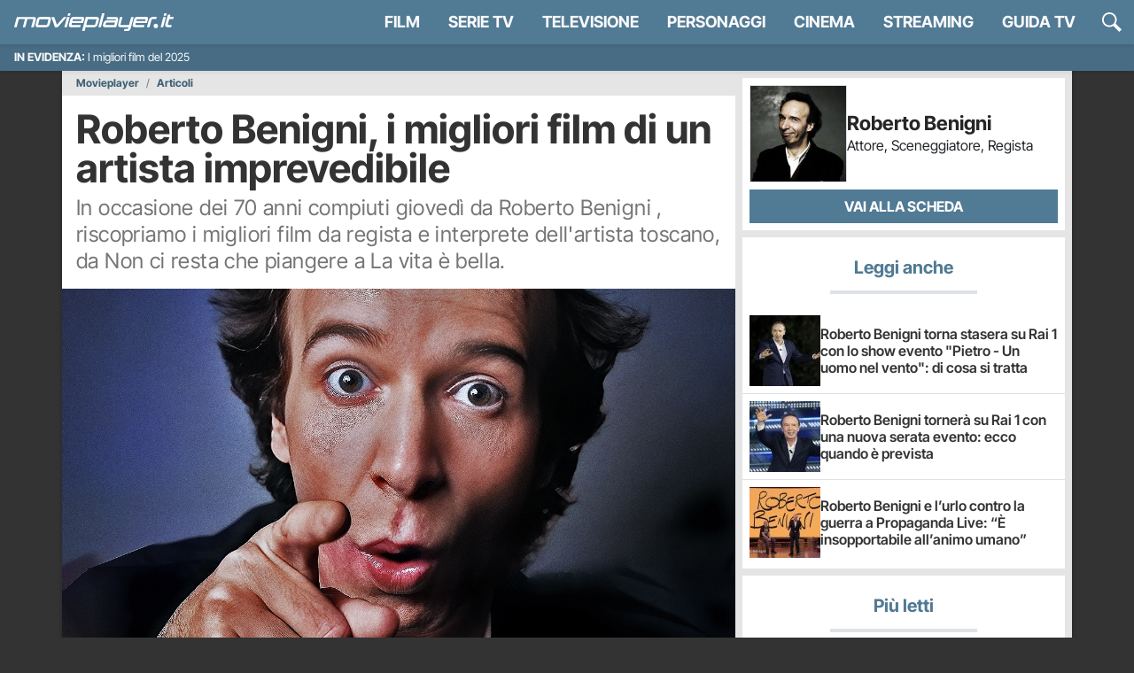

--- FILE ---
content_type: text/html; charset=utf-8
request_url: https://movieplayer.it/articoli/roberto-benigni-migliori-film_28035/
body_size: 55646
content:










  
  
    
      




<!doctype html>
<html class="scroll-custom" lang="it">
  <!--.................._..........__...................._.__.-->
  <!--..__._..___._..__(_)__.___.././__.___._____.____..(_)./_-->
  <!--./..'.\/._.\.|/././.-_)._.\/./._.`/.//./.-_).__/././.__/-->
  <!--/_/_/_/\___/___/_/\__/..__/_/\_,_/\_,./\__/_/.(_)_/\__/.-->
  <!--..................../_/........../___/..................-->
  <head>
    <meta charset="utf-8">
    <meta name="viewport" content="width=device-width, initial-scale=1, shrink-to-fit=no">
    <meta name="theme-color" content="#517a94">
    <title>Roberto Benigni, i 5 migliori film - Movieplayer.it</title>
    <meta name="description" content="In occasione dei 70 anni compiuti giovedì da Roberto Benigni , riscopriamo i migliori film da regista e interprete dell'artista toscano, da Non ci resta che piangere a La vita è bella.">
    <meta name="google-site-verification" content="pLxjHm6TghskQtiTmCEQ_RnjmRpB2GpNkFstpLW2zGE">
    
  <meta name="robots" content="max-image-preview:large,index,follow,noydir,noodp">

    <meta property="fb:app_id" content="157938580937956">
    
    <meta property="fb:pages" content="69849667760">
    <meta name="p:domain_verify" content="81e80f4742582f93f9c6a4f4cd57d4cb"> 

    
    
    
    <link rel="dns-prefetch" href="https://movieplayer.net-cdn.it">
    <link rel="preconnect" href="https://movieplayer.net-cdn.it">
    <link rel="preconnect" href="https://fonts.bunny.net">
    <link href="https://fonts.bunny.net/css?family=inter-tight:400,400i,600,700,700i&display=swap" rel="stylesheet" type="text/css" media="print" onload="this.media='all'" />

    <link rel="icon" href="/static/img/favicon.ico" sizes="any">
    <link rel="icon" href="/static/img/favicon.svg" type="image/svg+xml">
    <link rel="apple-touch-icon" href="/static/img/apple-touch-icon.png">

    <link rel="dns-prefetch" href="https://sirius.galada.it">
    <link rel="preconnect" href="https://sirius.galada.it">

    <link rel="preload" href="/static/js/3594.0d433625c6d5430e.js" as="script" >
<link rel="preload" href="/static/js/main.0d433625c6d5430e.js" as="script" >

    
    
      
      
      <link rel="alternate" type="application/rss+xml" title="RSS 2.0 Feed" href="https://movieplayer.it/rss/homepage.xml">
      <link rel="alternate" type="application/atom+xml" title="Atom 1.0 Feed" href="https://movieplayer.it/atom/homepage.xml">
    

    

    
  
  
    <link rel="canonical" href="https://movieplayer.it/articoli/roberto-benigni-migliori-film_28035/">
  

  

    
  
  
    
      <link rel="preload" as="image" href="https://movieplayer.net-cdn.it/t/images/2022/10/30/roberto-benigni-migliori-film_jpg_1280x720_crop_q85.jpg" fetchpriority="high">
    
  

    
  <meta name="twitter:card" content="summary_large_image">
  <meta name="twitter:site" content="@movieplayer_it">
  <meta name="twitter:creator" content="@movieplayer_it">
  <meta property="og:title" content="Roberto Benigni, i migliori film di un artista imprevedibile">
  <meta property="og:description" content="In occasione dei 70 anni compiuti giovedì da Roberto Benigni , riscopriamo i migliori film da regista e interprete dell&#x27;artista toscano, da Non ci resta che piangere a La vita è bella.">
  <meta property="og:type" content="article">
  <meta property="og:url" content="https://movieplayer.it/articoli/roberto-benigni-migliori-film_28035/">
  
    <meta property="og:image" content="https://movieplayer.net-cdn.it/t/images/2022/10/30/roberto-benigni-migliori-film_jpg_1200x0_crop_q85.jpg">
  
  <meta property="og:site_name" content="Movieplayer.it">
  <meta property="article:publisher" content="https://www.facebook.com/movieplayer.it">
  
  

    
  
    
  
  <script type="application/ld+json">
  {
    "@context": "http://schema.org",
    "@type": "Article",
    "mainEntityOfPage": {
      "@type": "WebPage",
      "@id": "https://movieplayer.it/articoli/roberto-benigni-migliori-film_28035/"
    },
    "headline": "Roberto Benigni, i migliori film di un artista imprevedibile",
    "image": {
      "@type": "ImageObject",
      "url": "https://movieplayer.net-cdn.it/t/images/2022/10/30/roberto-benigni-migliori-film_jpg_1280x720_crop_q85.jpg",
      "width": "1280",
      "height": "720"
    },
    "datePublished":"2022-10-29T15:45:00+02:00",
    "dateModified":"2022-10-30T17:00:01+01:00",
    "author": {
      "@type": "Person",
      "name":"Giuseppe Causarano"
      ,"sameAs":"https://movieplayer.it/account/utente/739484/gcausaibla/"
    },
     "publisher": {
      "@type": "Organization",
      "name": "Movieplayer.it",
      "logo": {
        "@type": "ImageObject",
        "url": "https://movieplayer.it/static/images/logo-movie-richsnippet.jpg"
      }
    },
    "description": "In occasione dei 70 anni compiuti giovedì da Roberto Benigni , riscopriamo i migliori film da regista e interprete dell&#x27;artista toscano, da Non ci resta che piangere a La vita è bella."
    
  }
  </script>  

  

    
    
    
  
    
      
      
        <!-- TCF stub -->
<script type="text/javascript">
!function(){"use strict";var t,e,o=(t=function(t){function e(t){return(e="function"==typeof Symbol&&"symbol"==typeof Symbol.iterator?function(t){return typeof t}:function(t){return t&&"function"==typeof Symbol&&t.constructor===Symbol&&t!==Symbol.prototype?"symbol":typeof t})(t)}t.exports=function(){for(var t,o,n=[],r=window,a=r;a;){try{if(a.frames.__tcfapiLocator){t=a;break}}catch(t){}if(a===r.top)break;a=a.parent}t||(function t(){var e=r.document,o=!!r.frames.__tcfapiLocator;if(!o)if(e.body){var n=e.createElement("iframe");n.style.cssText="display:none",n.name="__tcfapiLocator",e.body.appendChild(n)}else setTimeout(t,5);return!o}(),r.__tcfapi=function(){for(var t=arguments.length,e=new Array(t),r=0;r<t;r++)e[r]=arguments[r];if(!e.length)return n;"setGdprApplies"===e[0]?e.length>3&&2===parseInt(e[1],10)&&"boolean"==typeof e[3]&&(o=e[3],"function"==typeof e[2]&&e[2]("set",!0)):"ping"===e[0]?"function"==typeof e[2]&&e[2]({gdprApplies:o,cmpLoaded:!1,cmpStatus:"stub"}):n.push(e)},r.addEventListener("message",(function(t){var o="string"==typeof t.data,n={};if(o)try{n=JSON.parse(t.data)}catch(t){}else n=t.data;var r="object"===e(n)&&null!==n?n.__tcfapiCall:null;r&&window.__tcfapi(r.command,r.version,(function(e,n){var a={__tcfapiReturn:{returnValue:e,success:n,callId:r.callId}};t&&t.source&&t.source.postMessage&&t.source.postMessage(o?JSON.stringify(a):a,"*")}),r.parameter)}),!1))}},t(e={exports:{}}),e.exports);o()}();
</script>

<!-- Clickio Consent Main tag -->
<script async type="text/javascript" src="https://clickiocmp.com/t/consent_235086.js"></script>
      
    

    
	<style>
		:root{--bs-blue: #517a94;--bs-indigo: #6610f2;--bs-purple: #6f42c1;--bs-pink: #d63384;--bs-red: #b80c11;--bs-orange: #fd7e14;--bs-yellow: #ffc000;--bs-green: #1aba00;--bs-teal: #20c997;--bs-cyan: #0dcaf0;--bs-white: #fff;--bs-gray: #6c757d;--bs-gray-dark: #343a40;--bs-gray-100: #f8f9fa;--bs-gray-200: #e9ecef;--bs-gray-300: #dee2e6;--bs-gray-400: #ced4da;--bs-gray-500: #adb5bd;--bs-gray-600: #6c757d;--bs-gray-700: #495057;--bs-gray-800: #343a40;--bs-gray-900: #212529;--bs-primary: #517a94;--bs-secondary: rgb(117, 117, 117);--bs-success: #1aba00;--bs-info: #0dcaf0;--bs-warning: #ffc000;--bs-danger: #b80c11;--bs-light: #f8f9fa;--bs-dark: rgb(38.25, 38.25, 38.25);--bs-primary-rgb: 81, 122, 148;--bs-secondary-rgb: 117, 117, 117;--bs-success-rgb: 26, 186, 0;--bs-info-rgb: 13, 202, 240;--bs-warning-rgb: 255, 192, 0;--bs-danger-rgb: 184, 12, 17;--bs-light-rgb: 248, 249, 250;--bs-dark-rgb: 38, 38, 38;--bs-white-rgb: 255, 255, 255;--bs-black-rgb: 0, 0, 0;--bs-body-color-rgb: 33, 37, 41;--bs-body-bg-rgb: 255, 255, 255;--bs-font-sans-serif: "Inter Tight", "Fall Inter", system-ui, -apple-system, "Segoe UI", Roboto, "Helvetica Neue", Arial, "Noto Sans", "Liberation Sans", sans-serif, "Apple Color Emoji", "Segoe UI Emoji", "Segoe UI Symbol", "Noto Color Emoji";--bs-font-monospace: SFMono-Regular, Menlo, Monaco, Consolas, "Liberation Mono", "Courier New", monospace;--bs-gradient: linear-gradient(180deg, rgba(255, 255, 255, 0.15), rgba(255, 255, 255, 0));--bs-body-font-family: var(--bs-font-sans-serif);--bs-body-font-size: 1rem;--bs-body-font-weight: 400;--bs-body-line-height: 1.5;--bs-body-color: #212529;--bs-body-bg: #fff}*,*::before,*::after{box-sizing:border-box}@media(prefers-reduced-motion: no-preference){:root{scroll-behavior:smooth}}body{margin:0;font-family:var(--bs-body-font-family);font-size:var(--bs-body-font-size);font-weight:var(--bs-body-font-weight);line-height:var(--bs-body-line-height);color:var(--bs-body-color);text-align:var(--bs-body-text-align);background-color:var(--bs-body-bg);-webkit-text-size-adjust:100%;-webkit-tap-highlight-color:rgba(0,0,0,0)}hr{margin:1rem 0;color:inherit;background-color:currentColor;border:0;opacity:.25}hr:not([size]){height:1px}h6,.h6,h5,.h5,h4,.h4,h3,.h3,h2,.h2,h1,.h1{margin-top:0;margin-bottom:.5rem;font-family:"Inter Tight","Fall Inter",system-ui,-apple-system,"Segoe UI",Roboto,"Helvetica Neue",Arial,"Noto Sans","Liberation Sans",sans-serif,"Apple Color Emoji","Segoe UI Emoji","Segoe UI Symbol","Noto Color Emoji";font-weight:700;line-height:1.2}h1,.h1{font-size:calc(1.375rem + 1.5vw)}@media(min-width: 1200px){h1,.h1{font-size:2.5rem}}h2,.h2{font-size:calc(1.325rem + 0.9vw)}@media(min-width: 1200px){h2,.h2{font-size:2rem}}h3,.h3{font-size:calc(1.3rem + 0.6vw)}@media(min-width: 1200px){h3,.h3{font-size:1.75rem}}h4,.h4{font-size:calc(1.275rem + 0.3vw)}@media(min-width: 1200px){h4,.h4{font-size:1.5rem}}h5,.h5{font-size:1.25rem}h6,.h6{font-size:1rem}p{margin-top:0;margin-bottom:1rem}abbr[title],abbr[data-bs-original-title]{text-decoration:underline dotted;cursor:help;text-decoration-skip-ink:none}address{margin-bottom:1rem;font-style:normal;line-height:inherit}ol,ul{padding-left:2rem}ol,ul,dl{margin-top:0;margin-bottom:1rem}ol ol,ul ul,ol ul,ul ol{margin-bottom:0}dt{font-weight:700}dd{margin-bottom:.5rem;margin-left:0}blockquote{margin:0 0 1rem}b,strong{font-weight:bolder}small,.small{font-size:0.875em}mark,.mark{padding:.2em;background-color:#fcf8e3}sub,sup{position:relative;font-size:0.75em;line-height:0;vertical-align:baseline}sub{bottom:-0.25em}sup{top:-0.5em}a{color:#517a94;text-decoration:none}a:hover{color:rgb(64.8,97.6,118.4)}a:not([href]):not([class]),a:not([href]):not([class]):hover{color:inherit;text-decoration:none}pre,code,kbd,samp{font-family:var(--bs-font-monospace);font-size:1em;direction:ltr /* rtl:ignore */;unicode-bidi:bidi-override}pre{display:block;margin-top:0;margin-bottom:1rem;overflow:auto;font-size:0.875em}pre code{font-size:inherit;color:inherit;word-break:normal}code{font-size:0.875em;color:#d63384;word-wrap:break-word}a>code{color:inherit}kbd{padding:.2rem .4rem;font-size:0.875em;color:#fff;background-color:#212529;border-radius:0}kbd kbd{padding:0;font-size:1em;font-weight:700}figure{margin:0 0 1rem}img,svg{vertical-align:middle}table{caption-side:bottom;border-collapse:collapse}caption{padding-top:.5rem;padding-bottom:.5rem;color:#6c757d;text-align:left}th{text-align:inherit;text-align:-webkit-match-parent}thead,tbody,tfoot,tr,td,th{border-color:inherit;border-style:solid;border-width:0}label{display:inline-block}button{border-radius:0}button:focus:not(:focus-visible){outline:0}input,button,select,optgroup,textarea{margin:0;font-family:inherit;font-size:inherit;line-height:inherit}button,select{text-transform:none}[role=button]{cursor:pointer}select{word-wrap:normal}select:disabled{opacity:1}[list]::-webkit-calendar-picker-indicator{display:none}button,[type=button],[type=reset],[type=submit]{-webkit-appearance:button}button:not(:disabled),[type=button]:not(:disabled),[type=reset]:not(:disabled),[type=submit]:not(:disabled){cursor:pointer}::-moz-focus-inner{padding:0;border-style:none}textarea{resize:vertical}fieldset{min-width:0;padding:0;margin:0;border:0}legend{float:left;width:100%;padding:0;margin-bottom:.5rem;font-size:calc(1.275rem + 0.3vw);line-height:inherit}@media(min-width: 1200px){legend{font-size:1.5rem}}legend+*{clear:left}::-webkit-datetime-edit-fields-wrapper,::-webkit-datetime-edit-text,::-webkit-datetime-edit-minute,::-webkit-datetime-edit-hour-field,::-webkit-datetime-edit-day-field,::-webkit-datetime-edit-month-field,::-webkit-datetime-edit-year-field{padding:0}::-webkit-inner-spin-button{height:auto}[type=search]{outline-offset:-2px;-webkit-appearance:textfield}::-webkit-search-decoration{-webkit-appearance:none}::-webkit-color-swatch-wrapper{padding:0}::file-selector-button{font:inherit}::-webkit-file-upload-button{font:inherit;-webkit-appearance:button}output{display:inline-block}iframe{border:0}summary{display:list-item;cursor:pointer}progress{vertical-align:baseline}[hidden]{display:none !important}.lead{font-size:1.25rem;font-weight:300}.display-1{font-size:calc(1.625rem + 4.5vw);font-weight:300;line-height:1.2}@media(min-width: 1200px){.display-1{font-size:5rem}}.display-2{font-size:calc(1.575rem + 3.9vw);font-weight:300;line-height:1.2}@media(min-width: 1200px){.display-2{font-size:4.5rem}}.display-3{font-size:calc(1.525rem + 3.3vw);font-weight:300;line-height:1.2}@media(min-width: 1200px){.display-3{font-size:4rem}}.display-4{font-size:calc(1.475rem + 2.7vw);font-weight:300;line-height:1.2}@media(min-width: 1200px){.display-4{font-size:3.5rem}}.display-5{font-size:calc(1.425rem + 2.1vw);font-weight:300;line-height:1.2}@media(min-width: 1200px){.display-5{font-size:3rem}}.display-6{font-size:calc(1.375rem + 1.5vw);font-weight:300;line-height:1.2}@media(min-width: 1200px){.display-6{font-size:2.5rem}}.list-unstyled{padding-left:0;list-style:none}.list-inline{padding-left:0;list-style:none}.list-inline-item{display:inline-block}.list-inline-item:not(:last-child){margin-right:.5rem}.initialism{font-size:0.875em;text-transform:uppercase}.blockquote{margin-bottom:1rem;font-size:1.25rem}.blockquote>:last-child{margin-bottom:0}.blockquote-footer{margin-top:-1rem;margin-bottom:1rem;font-size:0.875em;color:#6c757d}.blockquote-footer::before{content:"— "}.img-fluid{max-width:100%;height:auto}.img-thumbnail{padding:.25rem;background-color:#fff;border:1px solid #dee2e6;border-radius:0;max-width:100%;height:auto}.figure{display:inline-block}.figure-img{margin-bottom:.5rem;line-height:1}.figure-caption{font-size:0.875em;color:#6c757d}.container,.container-fluid,.container-xxl,.container-xl,.container-lg,.container-md,.container-sm{width:100%;padding-right:var(--bs-gutter-x, 0);padding-left:var(--bs-gutter-x, 0);margin-right:auto;margin-left:auto}@media(min-width: 576px){.container-sm,.container{max-width:540px}}@media(min-width: 768px){.container-md,.container-sm,.container{max-width:720px}}@media(min-width: 992px){.container-lg,.container-md,.container-sm,.container{max-width:960px}}@media(min-width: 1200px){.container-xl,.container-lg,.container-md,.container-sm,.container{max-width:1140px}}@media(min-width: 1400px){.container-xxl,.container-xl,.container-lg,.container-md,.container-sm,.container{max-width:1320px}}.row{--bs-gutter-x: 0;--bs-gutter-y: 0;display:flex;flex-wrap:wrap;margin-top:calc(-1*var(--bs-gutter-y));margin-right:calc(-0.5*var(--bs-gutter-x));margin-left:calc(-0.5*var(--bs-gutter-x))}.row>*{flex-shrink:0;width:100%;max-width:100%;padding-right:calc(var(--bs-gutter-x)*.5);padding-left:calc(var(--bs-gutter-x)*.5);margin-top:var(--bs-gutter-y)}.col{flex:1 0 0%}.row-cols-auto>*{flex:0 0 auto;width:auto}.row-cols-1>*{flex:0 0 auto;width:100%}.row-cols-2>*{flex:0 0 auto;width:50%}.row-cols-3>*{flex:0 0 auto;width:33.3333333333%}.row-cols-4>*{flex:0 0 auto;width:25%}.row-cols-5>*{flex:0 0 auto;width:20%}.row-cols-6>*{flex:0 0 auto;width:16.6666666667%}.col-auto{flex:0 0 auto;width:auto}.col-1{flex:0 0 auto;width:8.33333333%}.col-2{flex:0 0 auto;width:16.66666667%}.col-3{flex:0 0 auto;width:25%}.col-4{flex:0 0 auto;width:33.33333333%}.col-5{flex:0 0 auto;width:41.66666667%}.col-6{flex:0 0 auto;width:50%}.col-7{flex:0 0 auto;width:58.33333333%}.col-8{flex:0 0 auto;width:66.66666667%}.col-9{flex:0 0 auto;width:75%}.col-10{flex:0 0 auto;width:83.33333333%}.col-11{flex:0 0 auto;width:91.66666667%}.col-12{flex:0 0 auto;width:100%}.offset-1{margin-left:8.33333333%}.offset-2{margin-left:16.66666667%}.offset-3{margin-left:25%}.offset-4{margin-left:33.33333333%}.offset-5{margin-left:41.66666667%}.offset-6{margin-left:50%}.offset-7{margin-left:58.33333333%}.offset-8{margin-left:66.66666667%}.offset-9{margin-left:75%}.offset-10{margin-left:83.33333333%}.offset-11{margin-left:91.66666667%}.g-0,.gx-0{--bs-gutter-x: 0}.g-0,.gy-0{--bs-gutter-y: 0}.g-1,.gx-1{--bs-gutter-x: 0.25rem}.g-1,.gy-1{--bs-gutter-y: 0.25rem}.g-2,.gx-2{--bs-gutter-x: 0.5rem}.g-2,.gy-2{--bs-gutter-y: 0.5rem}.g-3,.gx-3{--bs-gutter-x: 1rem}.g-3,.gy-3{--bs-gutter-y: 1rem}.g-4,.gx-4{--bs-gutter-x: 1.5rem}.g-4,.gy-4{--bs-gutter-y: 1.5rem}.g-5,.gx-5{--bs-gutter-x: 3rem}.g-5,.gy-5{--bs-gutter-y: 3rem}@media(min-width: 576px){.col-sm{flex:1 0 0%}.row-cols-sm-auto>*{flex:0 0 auto;width:auto}.row-cols-sm-1>*{flex:0 0 auto;width:100%}.row-cols-sm-2>*{flex:0 0 auto;width:50%}.row-cols-sm-3>*{flex:0 0 auto;width:33.3333333333%}.row-cols-sm-4>*{flex:0 0 auto;width:25%}.row-cols-sm-5>*{flex:0 0 auto;width:20%}.row-cols-sm-6>*{flex:0 0 auto;width:16.6666666667%}.col-sm-auto{flex:0 0 auto;width:auto}.col-sm-1{flex:0 0 auto;width:8.33333333%}.col-sm-2{flex:0 0 auto;width:16.66666667%}.col-sm-3{flex:0 0 auto;width:25%}.col-sm-4{flex:0 0 auto;width:33.33333333%}.col-sm-5{flex:0 0 auto;width:41.66666667%}.col-sm-6{flex:0 0 auto;width:50%}.col-sm-7{flex:0 0 auto;width:58.33333333%}.col-sm-8{flex:0 0 auto;width:66.66666667%}.col-sm-9{flex:0 0 auto;width:75%}.col-sm-10{flex:0 0 auto;width:83.33333333%}.col-sm-11{flex:0 0 auto;width:91.66666667%}.col-sm-12{flex:0 0 auto;width:100%}.offset-sm-0{margin-left:0}.offset-sm-1{margin-left:8.33333333%}.offset-sm-2{margin-left:16.66666667%}.offset-sm-3{margin-left:25%}.offset-sm-4{margin-left:33.33333333%}.offset-sm-5{margin-left:41.66666667%}.offset-sm-6{margin-left:50%}.offset-sm-7{margin-left:58.33333333%}.offset-sm-8{margin-left:66.66666667%}.offset-sm-9{margin-left:75%}.offset-sm-10{margin-left:83.33333333%}.offset-sm-11{margin-left:91.66666667%}.g-sm-0,.gx-sm-0{--bs-gutter-x: 0}.g-sm-0,.gy-sm-0{--bs-gutter-y: 0}.g-sm-1,.gx-sm-1{--bs-gutter-x: 0.25rem}.g-sm-1,.gy-sm-1{--bs-gutter-y: 0.25rem}.g-sm-2,.gx-sm-2{--bs-gutter-x: 0.5rem}.g-sm-2,.gy-sm-2{--bs-gutter-y: 0.5rem}.g-sm-3,.gx-sm-3{--bs-gutter-x: 1rem}.g-sm-3,.gy-sm-3{--bs-gutter-y: 1rem}.g-sm-4,.gx-sm-4{--bs-gutter-x: 1.5rem}.g-sm-4,.gy-sm-4{--bs-gutter-y: 1.5rem}.g-sm-5,.gx-sm-5{--bs-gutter-x: 3rem}.g-sm-5,.gy-sm-5{--bs-gutter-y: 3rem}}@media(min-width: 768px){.col-md{flex:1 0 0%}.row-cols-md-auto>*{flex:0 0 auto;width:auto}.row-cols-md-1>*{flex:0 0 auto;width:100%}.row-cols-md-2>*{flex:0 0 auto;width:50%}.row-cols-md-3>*{flex:0 0 auto;width:33.3333333333%}.row-cols-md-4>*{flex:0 0 auto;width:25%}.row-cols-md-5>*{flex:0 0 auto;width:20%}.row-cols-md-6>*{flex:0 0 auto;width:16.6666666667%}.col-md-auto{flex:0 0 auto;width:auto}.col-md-1{flex:0 0 auto;width:8.33333333%}.col-md-2{flex:0 0 auto;width:16.66666667%}.col-md-3{flex:0 0 auto;width:25%}.col-md-4{flex:0 0 auto;width:33.33333333%}.col-md-5{flex:0 0 auto;width:41.66666667%}.col-md-6{flex:0 0 auto;width:50%}.col-md-7{flex:0 0 auto;width:58.33333333%}.col-md-8{flex:0 0 auto;width:66.66666667%}.col-md-9{flex:0 0 auto;width:75%}.col-md-10{flex:0 0 auto;width:83.33333333%}.col-md-11{flex:0 0 auto;width:91.66666667%}.col-md-12{flex:0 0 auto;width:100%}.offset-md-0{margin-left:0}.offset-md-1{margin-left:8.33333333%}.offset-md-2{margin-left:16.66666667%}.offset-md-3{margin-left:25%}.offset-md-4{margin-left:33.33333333%}.offset-md-5{margin-left:41.66666667%}.offset-md-6{margin-left:50%}.offset-md-7{margin-left:58.33333333%}.offset-md-8{margin-left:66.66666667%}.offset-md-9{margin-left:75%}.offset-md-10{margin-left:83.33333333%}.offset-md-11{margin-left:91.66666667%}.g-md-0,.gx-md-0{--bs-gutter-x: 0}.g-md-0,.gy-md-0{--bs-gutter-y: 0}.g-md-1,.gx-md-1{--bs-gutter-x: 0.25rem}.g-md-1,.gy-md-1{--bs-gutter-y: 0.25rem}.g-md-2,.gx-md-2{--bs-gutter-x: 0.5rem}.g-md-2,.gy-md-2{--bs-gutter-y: 0.5rem}.g-md-3,.gx-md-3{--bs-gutter-x: 1rem}.g-md-3,.gy-md-3{--bs-gutter-y: 1rem}.g-md-4,.gx-md-4{--bs-gutter-x: 1.5rem}.g-md-4,.gy-md-4{--bs-gutter-y: 1.5rem}.g-md-5,.gx-md-5{--bs-gutter-x: 3rem}.g-md-5,.gy-md-5{--bs-gutter-y: 3rem}}@media(min-width: 992px){.col-lg{flex:1 0 0%}.row-cols-lg-auto>*{flex:0 0 auto;width:auto}.row-cols-lg-1>*{flex:0 0 auto;width:100%}.row-cols-lg-2>*{flex:0 0 auto;width:50%}.row-cols-lg-3>*{flex:0 0 auto;width:33.3333333333%}.row-cols-lg-4>*{flex:0 0 auto;width:25%}.row-cols-lg-5>*{flex:0 0 auto;width:20%}.row-cols-lg-6>*{flex:0 0 auto;width:16.6666666667%}.col-lg-auto{flex:0 0 auto;width:auto}.col-lg-1{flex:0 0 auto;width:8.33333333%}.col-lg-2{flex:0 0 auto;width:16.66666667%}.col-lg-3{flex:0 0 auto;width:25%}.col-lg-4{flex:0 0 auto;width:33.33333333%}.col-lg-5{flex:0 0 auto;width:41.66666667%}.col-lg-6{flex:0 0 auto;width:50%}.col-lg-7{flex:0 0 auto;width:58.33333333%}.col-lg-8{flex:0 0 auto;width:66.66666667%}.col-lg-9{flex:0 0 auto;width:75%}.col-lg-10{flex:0 0 auto;width:83.33333333%}.col-lg-11{flex:0 0 auto;width:91.66666667%}.col-lg-12{flex:0 0 auto;width:100%}.offset-lg-0{margin-left:0}.offset-lg-1{margin-left:8.33333333%}.offset-lg-2{margin-left:16.66666667%}.offset-lg-3{margin-left:25%}.offset-lg-4{margin-left:33.33333333%}.offset-lg-5{margin-left:41.66666667%}.offset-lg-6{margin-left:50%}.offset-lg-7{margin-left:58.33333333%}.offset-lg-8{margin-left:66.66666667%}.offset-lg-9{margin-left:75%}.offset-lg-10{margin-left:83.33333333%}.offset-lg-11{margin-left:91.66666667%}.g-lg-0,.gx-lg-0{--bs-gutter-x: 0}.g-lg-0,.gy-lg-0{--bs-gutter-y: 0}.g-lg-1,.gx-lg-1{--bs-gutter-x: 0.25rem}.g-lg-1,.gy-lg-1{--bs-gutter-y: 0.25rem}.g-lg-2,.gx-lg-2{--bs-gutter-x: 0.5rem}.g-lg-2,.gy-lg-2{--bs-gutter-y: 0.5rem}.g-lg-3,.gx-lg-3{--bs-gutter-x: 1rem}.g-lg-3,.gy-lg-3{--bs-gutter-y: 1rem}.g-lg-4,.gx-lg-4{--bs-gutter-x: 1.5rem}.g-lg-4,.gy-lg-4{--bs-gutter-y: 1.5rem}.g-lg-5,.gx-lg-5{--bs-gutter-x: 3rem}.g-lg-5,.gy-lg-5{--bs-gutter-y: 3rem}}@media(min-width: 1200px){.col-xl{flex:1 0 0%}.row-cols-xl-auto>*{flex:0 0 auto;width:auto}.row-cols-xl-1>*{flex:0 0 auto;width:100%}.row-cols-xl-2>*{flex:0 0 auto;width:50%}.row-cols-xl-3>*{flex:0 0 auto;width:33.3333333333%}.row-cols-xl-4>*{flex:0 0 auto;width:25%}.row-cols-xl-5>*{flex:0 0 auto;width:20%}.row-cols-xl-6>*{flex:0 0 auto;width:16.6666666667%}.col-xl-auto{flex:0 0 auto;width:auto}.col-xl-1{flex:0 0 auto;width:8.33333333%}.col-xl-2{flex:0 0 auto;width:16.66666667%}.col-xl-3{flex:0 0 auto;width:25%}.col-xl-4{flex:0 0 auto;width:33.33333333%}.col-xl-5{flex:0 0 auto;width:41.66666667%}.col-xl-6{flex:0 0 auto;width:50%}.col-xl-7{flex:0 0 auto;width:58.33333333%}.col-xl-8{flex:0 0 auto;width:66.66666667%}.col-xl-9{flex:0 0 auto;width:75%}.col-xl-10{flex:0 0 auto;width:83.33333333%}.col-xl-11{flex:0 0 auto;width:91.66666667%}.col-xl-12{flex:0 0 auto;width:100%}.offset-xl-0{margin-left:0}.offset-xl-1{margin-left:8.33333333%}.offset-xl-2{margin-left:16.66666667%}.offset-xl-3{margin-left:25%}.offset-xl-4{margin-left:33.33333333%}.offset-xl-5{margin-left:41.66666667%}.offset-xl-6{margin-left:50%}.offset-xl-7{margin-left:58.33333333%}.offset-xl-8{margin-left:66.66666667%}.offset-xl-9{margin-left:75%}.offset-xl-10{margin-left:83.33333333%}.offset-xl-11{margin-left:91.66666667%}.g-xl-0,.gx-xl-0{--bs-gutter-x: 0}.g-xl-0,.gy-xl-0{--bs-gutter-y: 0}.g-xl-1,.gx-xl-1{--bs-gutter-x: 0.25rem}.g-xl-1,.gy-xl-1{--bs-gutter-y: 0.25rem}.g-xl-2,.gx-xl-2{--bs-gutter-x: 0.5rem}.g-xl-2,.gy-xl-2{--bs-gutter-y: 0.5rem}.g-xl-3,.gx-xl-3{--bs-gutter-x: 1rem}.g-xl-3,.gy-xl-3{--bs-gutter-y: 1rem}.g-xl-4,.gx-xl-4{--bs-gutter-x: 1.5rem}.g-xl-4,.gy-xl-4{--bs-gutter-y: 1.5rem}.g-xl-5,.gx-xl-5{--bs-gutter-x: 3rem}.g-xl-5,.gy-xl-5{--bs-gutter-y: 3rem}}@media(min-width: 1400px){.col-xxl{flex:1 0 0%}.row-cols-xxl-auto>*{flex:0 0 auto;width:auto}.row-cols-xxl-1>*{flex:0 0 auto;width:100%}.row-cols-xxl-2>*{flex:0 0 auto;width:50%}.row-cols-xxl-3>*{flex:0 0 auto;width:33.3333333333%}.row-cols-xxl-4>*{flex:0 0 auto;width:25%}.row-cols-xxl-5>*{flex:0 0 auto;width:20%}.row-cols-xxl-6>*{flex:0 0 auto;width:16.6666666667%}.col-xxl-auto{flex:0 0 auto;width:auto}.col-xxl-1{flex:0 0 auto;width:8.33333333%}.col-xxl-2{flex:0 0 auto;width:16.66666667%}.col-xxl-3{flex:0 0 auto;width:25%}.col-xxl-4{flex:0 0 auto;width:33.33333333%}.col-xxl-5{flex:0 0 auto;width:41.66666667%}.col-xxl-6{flex:0 0 auto;width:50%}.col-xxl-7{flex:0 0 auto;width:58.33333333%}.col-xxl-8{flex:0 0 auto;width:66.66666667%}.col-xxl-9{flex:0 0 auto;width:75%}.col-xxl-10{flex:0 0 auto;width:83.33333333%}.col-xxl-11{flex:0 0 auto;width:91.66666667%}.col-xxl-12{flex:0 0 auto;width:100%}.offset-xxl-0{margin-left:0}.offset-xxl-1{margin-left:8.33333333%}.offset-xxl-2{margin-left:16.66666667%}.offset-xxl-3{margin-left:25%}.offset-xxl-4{margin-left:33.33333333%}.offset-xxl-5{margin-left:41.66666667%}.offset-xxl-6{margin-left:50%}.offset-xxl-7{margin-left:58.33333333%}.offset-xxl-8{margin-left:66.66666667%}.offset-xxl-9{margin-left:75%}.offset-xxl-10{margin-left:83.33333333%}.offset-xxl-11{margin-left:91.66666667%}.g-xxl-0,.gx-xxl-0{--bs-gutter-x: 0}.g-xxl-0,.gy-xxl-0{--bs-gutter-y: 0}.g-xxl-1,.gx-xxl-1{--bs-gutter-x: 0.25rem}.g-xxl-1,.gy-xxl-1{--bs-gutter-y: 0.25rem}.g-xxl-2,.gx-xxl-2{--bs-gutter-x: 0.5rem}.g-xxl-2,.gy-xxl-2{--bs-gutter-y: 0.5rem}.g-xxl-3,.gx-xxl-3{--bs-gutter-x: 1rem}.g-xxl-3,.gy-xxl-3{--bs-gutter-y: 1rem}.g-xxl-4,.gx-xxl-4{--bs-gutter-x: 1.5rem}.g-xxl-4,.gy-xxl-4{--bs-gutter-y: 1.5rem}.g-xxl-5,.gx-xxl-5{--bs-gutter-x: 3rem}.g-xxl-5,.gy-xxl-5{--bs-gutter-y: 3rem}}.form-label{margin-bottom:.5rem}.col-form-label{padding-top:calc(0.375rem + 1px);padding-bottom:calc(0.375rem + 1px);margin-bottom:0;font-size:inherit;line-height:1.5}.col-form-label-lg{padding-top:calc(0.5rem + 1px);padding-bottom:calc(0.5rem + 1px);font-size:1.25rem}.col-form-label-sm{padding-top:calc(0.25rem + 1px);padding-bottom:calc(0.25rem + 1px);font-size:0.875rem}.form-text{margin-top:.25rem;font-size:0.875em;color:#6c757d}.form-control{display:block;width:100%;padding:.375rem .75rem;font-family:"Inter Tight","Fall Inter",system-ui,-apple-system,"Segoe UI",Roboto,"Helvetica Neue",Arial,"Noto Sans","Liberation Sans",sans-serif,"Apple Color Emoji","Segoe UI Emoji","Segoe UI Symbol","Noto Color Emoji";font-size:1rem;font-weight:400;line-height:1.5;color:#212529;background-color:#fff;background-clip:padding-box;border:1px solid #ced4da;appearance:none;border-radius:0;transition:border-color .15s ease-in-out,box-shadow .15s ease-in-out}@media(prefers-reduced-motion: reduce){.form-control{transition:none}}.form-control[type=file]{overflow:hidden}.form-control[type=file]:not(:disabled):not([readonly]){cursor:pointer}.form-control:focus{color:#212529;background-color:#fff;border-color:rgb(168,188.5,201.5);outline:0;box-shadow:0 0 0 .25rem rgba(81,122,148,.25)}.form-control::-webkit-date-and-time-value{height:1.5em}.form-control::placeholder{color:#6c757d;opacity:1}.form-control:disabled,.form-control[readonly]{background-color:#e9ecef;opacity:1}.form-control::file-selector-button{padding:.375rem .75rem;margin:-0.375rem -0.75rem;margin-inline-end:.75rem;color:#212529;background-color:#e9ecef;pointer-events:none;border-color:inherit;border-style:solid;border-width:0;border-inline-end-width:1px;border-radius:0;transition:color .15s ease-in-out,background-color .15s ease-in-out,border-color .15s ease-in-out,box-shadow .15s ease-in-out}@media(prefers-reduced-motion: reduce){.form-control::file-selector-button{transition:none}}.form-control:hover:not(:disabled):not([readonly])::file-selector-button{background-color:rgb(221.35,224.2,227.05)}.form-control::-webkit-file-upload-button{padding:.375rem .75rem;margin:-0.375rem -0.75rem;margin-inline-end:.75rem;color:#212529;background-color:#e9ecef;pointer-events:none;border-color:inherit;border-style:solid;border-width:0;border-inline-end-width:1px;border-radius:0;transition:color .15s ease-in-out,background-color .15s ease-in-out,border-color .15s ease-in-out,box-shadow .15s ease-in-out}@media(prefers-reduced-motion: reduce){.form-control::-webkit-file-upload-button{transition:none}}.form-control:hover:not(:disabled):not([readonly])::-webkit-file-upload-button{background-color:rgb(221.35,224.2,227.05)}.form-control-plaintext{display:block;width:100%;padding:.375rem 0;margin-bottom:0;line-height:1.5;color:#212529;background-color:rgba(0,0,0,0);border:solid rgba(0,0,0,0);border-width:1px 0}.form-control-plaintext.form-control-sm,.form-control-plaintext.form-control-lg{padding-right:0;padding-left:0}.form-control-sm{min-height:calc(1.5em + 0.5rem + 2px);padding:.25rem .5rem;font-size:0.875rem;border-radius:0}.form-control-sm::file-selector-button{padding:.25rem .5rem;margin:-0.25rem -0.5rem;margin-inline-end:.5rem}.form-control-sm::-webkit-file-upload-button{padding:.25rem .5rem;margin:-0.25rem -0.5rem;margin-inline-end:.5rem}.form-control-lg{min-height:calc(1.5em + 1rem + 2px);padding:.5rem 1rem;font-size:1.25rem;border-radius:0}.form-control-lg::file-selector-button{padding:.5rem 1rem;margin:-0.5rem -1rem;margin-inline-end:1rem}.form-control-lg::-webkit-file-upload-button{padding:.5rem 1rem;margin:-0.5rem -1rem;margin-inline-end:1rem}textarea.form-control{min-height:calc(1.5em + 0.75rem + 2px)}textarea.form-control-sm{min-height:calc(1.5em + 0.5rem + 2px)}textarea.form-control-lg{min-height:calc(1.5em + 1rem + 2px)}.form-control-color{width:3rem;height:auto;padding:.375rem}.form-control-color:not(:disabled):not([readonly]){cursor:pointer}.form-control-color::-moz-color-swatch{height:1.5em;border-radius:0}.form-control-color::-webkit-color-swatch{height:1.5em;border-radius:0}.form-select{display:block;width:100%;padding:.375rem 2.25rem .375rem .75rem;-moz-padding-start:calc(0.75rem - 3px);font-family:"Inter Tight","Fall Inter",system-ui,-apple-system,"Segoe UI",Roboto,"Helvetica Neue",Arial,"Noto Sans","Liberation Sans",sans-serif,"Apple Color Emoji","Segoe UI Emoji","Segoe UI Symbol","Noto Color Emoji";font-size:1rem;font-weight:400;line-height:1.5;color:#212529;background-color:#fff;background-image:url("data:image/svg+xml,%3csvg xmlns='http://www.w3.org/2000/svg' viewBox='0 0 16 16'%3e%3cpath fill='none' stroke='%23343a40' stroke-linecap='round' stroke-linejoin='round' stroke-width='2' d='M2 5l6 6 6-6'/%3e%3c/svg%3e");background-repeat:no-repeat;background-position:right .75rem center;background-size:16px 12px;border:1px solid #ced4da;border-radius:0;transition:border-color .15s ease-in-out,box-shadow .15s ease-in-out;appearance:none}@media(prefers-reduced-motion: reduce){.form-select{transition:none}}.form-select:focus{border-color:rgb(168,188.5,201.5);outline:0;box-shadow:0 0 0 .25rem rgba(81,122,148,.25)}.form-select[multiple],.form-select[size]:not([size="1"]){padding-right:.75rem;background-image:none}.form-select:disabled{background-color:#e9ecef}.form-select:-moz-focusring{color:rgba(0,0,0,0);text-shadow:0 0 0 #212529}.form-select-sm{padding-top:.25rem;padding-bottom:.25rem;padding-left:.5rem;font-size:0.875rem;border-radius:0}.form-select-lg{padding-top:.5rem;padding-bottom:.5rem;padding-left:1rem;font-size:1.25rem;border-radius:0}.form-check{display:block;min-height:1.5rem;padding-left:1.5em;margin-bottom:.125rem}.form-check .form-check-input{float:left;margin-left:-1.5em}.form-check-input{width:1em;height:1em;margin-top:.25em;vertical-align:top;background-color:#fff;background-repeat:no-repeat;background-position:center;background-size:contain;border:1px solid rgba(0,0,0,.25);appearance:none;color-adjust:exact}.form-check-input[type=checkbox]{border-radius:.25em}.form-check-input[type=radio]{border-radius:50%}.form-check-input:active{filter:brightness(90%)}.form-check-input:focus{border-color:rgb(168,188.5,201.5);outline:0;box-shadow:0 0 0 .25rem rgba(81,122,148,.25)}.form-check-input:checked{background-color:#517a94;border-color:#517a94}.form-check-input:checked[type=checkbox]{background-image:url("data:image/svg+xml,%3csvg xmlns='http://www.w3.org/2000/svg' viewBox='0 0 20 20'%3e%3cpath fill='none' stroke='%23fff' stroke-linecap='round' stroke-linejoin='round' stroke-width='3' d='M6 10l3 3l6-6'/%3e%3c/svg%3e")}.form-check-input:checked[type=radio]{background-image:url("data:image/svg+xml,%3csvg xmlns='http://www.w3.org/2000/svg' viewBox='-4 -4 8 8'%3e%3ccircle r='2' fill='%23fff'/%3e%3c/svg%3e")}.form-check-input[type=checkbox]:indeterminate{background-color:#517a94;border-color:#517a94;background-image:url("data:image/svg+xml,%3csvg xmlns='http://www.w3.org/2000/svg' viewBox='0 0 20 20'%3e%3cpath fill='none' stroke='%23fff' stroke-linecap='round' stroke-linejoin='round' stroke-width='3' d='M6 10h8'/%3e%3c/svg%3e")}.form-check-input:disabled{pointer-events:none;filter:none;opacity:.5}.form-check-input[disabled]~.form-check-label,.form-check-input:disabled~.form-check-label{opacity:.5}.form-switch{padding-left:2.5em}.form-switch .form-check-input{width:2em;margin-left:-2.5em;background-image:url("data:image/svg+xml,%3csvg xmlns='http://www.w3.org/2000/svg' viewBox='-4 -4 8 8'%3e%3ccircle r='3' fill='rgba%280, 0, 0, 0.25%29'/%3e%3c/svg%3e");background-position:left center;border-radius:2em;transition:background-position .15s ease-in-out}@media(prefers-reduced-motion: reduce){.form-switch .form-check-input{transition:none}}.form-switch .form-check-input:focus{background-image:url("data:image/svg+xml,%3csvg xmlns='http://www.w3.org/2000/svg' viewBox='-4 -4 8 8'%3e%3ccircle r='3' fill='rgb%28168, 188.5, 201.5%29'/%3e%3c/svg%3e")}.form-switch .form-check-input:checked{background-position:right center;background-image:url("data:image/svg+xml,%3csvg xmlns='http://www.w3.org/2000/svg' viewBox='-4 -4 8 8'%3e%3ccircle r='3' fill='%23fff'/%3e%3c/svg%3e")}.form-check-inline{display:inline-block;margin-right:1rem}.btn-check{position:absolute;clip:rect(0, 0, 0, 0);pointer-events:none}.btn-check[disabled]+.btn,.btn-check:disabled+.btn{pointer-events:none;filter:none;opacity:.65}.form-range{width:100%;height:1.5rem;padding:0;background-color:rgba(0,0,0,0);appearance:none}.form-range:focus{outline:0}.form-range:focus::-webkit-slider-thumb{box-shadow:0 0 0 1px #fff,0 0 0 .25rem rgba(81,122,148,.25)}.form-range:focus::-moz-range-thumb{box-shadow:0 0 0 1px #fff,0 0 0 .25rem rgba(81,122,148,.25)}.form-range::-moz-focus-outer{border:0}.form-range::-webkit-slider-thumb{width:1rem;height:1rem;margin-top:-0.25rem;background-color:#517a94;border:0;border-radius:1rem;transition:background-color .15s ease-in-out,border-color .15s ease-in-out,box-shadow .15s ease-in-out;appearance:none}@media(prefers-reduced-motion: reduce){.form-range::-webkit-slider-thumb{transition:none}}.form-range::-webkit-slider-thumb:active{background-color:rgb(202.8,215.1,222.9)}.form-range::-webkit-slider-runnable-track{width:100%;height:.5rem;color:rgba(0,0,0,0);cursor:pointer;background-color:#dee2e6;border-color:rgba(0,0,0,0);border-radius:1rem}.form-range::-moz-range-thumb{width:1rem;height:1rem;background-color:#517a94;border:0;border-radius:1rem;transition:background-color .15s ease-in-out,border-color .15s ease-in-out,box-shadow .15s ease-in-out;appearance:none}@media(prefers-reduced-motion: reduce){.form-range::-moz-range-thumb{transition:none}}.form-range::-moz-range-thumb:active{background-color:rgb(202.8,215.1,222.9)}.form-range::-moz-range-track{width:100%;height:.5rem;color:rgba(0,0,0,0);cursor:pointer;background-color:#dee2e6;border-color:rgba(0,0,0,0);border-radius:1rem}.form-range:disabled{pointer-events:none}.form-range:disabled::-webkit-slider-thumb{background-color:#adb5bd}.form-range:disabled::-moz-range-thumb{background-color:#adb5bd}.form-floating{position:relative}.form-floating>.form-control,.form-floating>.form-select{height:calc(3.5rem + 2px);line-height:1.25}.form-floating>label{position:absolute;top:0;left:0;height:100%;padding:1rem .75rem;pointer-events:none;border:1px solid rgba(0,0,0,0);transform-origin:0 0;transition:opacity .1s ease-in-out,transform .1s ease-in-out}@media(prefers-reduced-motion: reduce){.form-floating>label{transition:none}}.form-floating>.form-control{padding:1rem .75rem}.form-floating>.form-control::placeholder{color:rgba(0,0,0,0)}.form-floating>.form-control:focus,.form-floating>.form-control:not(:placeholder-shown){padding-top:1.625rem;padding-bottom:.625rem}.form-floating>.form-control:-webkit-autofill{padding-top:1.625rem;padding-bottom:.625rem}.form-floating>.form-select{padding-top:1.625rem;padding-bottom:.625rem}.form-floating>.form-control:focus~label,.form-floating>.form-control:not(:placeholder-shown)~label,.form-floating>.form-select~label{opacity:.65;transform:scale(0.85) translateY(-0.5rem) translateX(0.15rem)}.form-floating>.form-control:-webkit-autofill~label{opacity:.65;transform:scale(0.85) translateY(-0.5rem) translateX(0.15rem)}.input-group{position:relative;display:flex;flex-wrap:wrap;align-items:stretch;width:100%}.input-group>.form-control,.input-group>.form-select{position:relative;flex:1 1 auto;width:1%;min-width:0}.input-group>.form-control:focus,.input-group>.form-select:focus{z-index:3}.input-group .btn{position:relative;z-index:2}.input-group .btn:focus{z-index:3}.input-group-text{display:flex;align-items:center;padding:.375rem .75rem;font-size:1rem;font-weight:400;line-height:1.5;color:#212529;text-align:center;white-space:nowrap;background-color:#e9ecef;border:1px solid #ced4da;border-radius:0}.input-group-lg>.form-control,.input-group-lg>.form-select,.input-group-lg>.input-group-text,.input-group-lg>.btn{padding:.5rem 1rem;font-size:1.25rem;border-radius:0}.input-group-sm>.form-control,.input-group-sm>.form-select,.input-group-sm>.input-group-text,.input-group-sm>.btn{padding:.25rem .5rem;font-size:0.875rem;border-radius:0}.input-group-lg>.form-select,.input-group-sm>.form-select{padding-right:3rem}.input-group:not(.has-validation)>:not(:last-child):not(.dropdown-toggle):not(.dropdown-menu),.input-group:not(.has-validation)>.dropdown-toggle:nth-last-child(n+3){border-top-right-radius:0;border-bottom-right-radius:0}.input-group.has-validation>:nth-last-child(n+3):not(.dropdown-toggle):not(.dropdown-menu),.input-group.has-validation>.dropdown-toggle:nth-last-child(n+4){border-top-right-radius:0;border-bottom-right-radius:0}.input-group>:not(:first-child):not(.dropdown-menu):not(.valid-tooltip):not(.valid-feedback):not(.invalid-tooltip):not(.invalid-feedback){margin-left:-1px;border-top-left-radius:0;border-bottom-left-radius:0}.valid-feedback{display:none;width:100%;margin-top:.25rem;font-size:0.875em;color:#1aba00}.valid-tooltip{position:absolute;top:100%;z-index:5;display:none;max-width:100%;padding:.25rem .5rem;margin-top:.1rem;font-size:0.875rem;color:#000;background-color:rgba(26,186,0,.9);border-radius:0}.was-validated :valid~.valid-feedback,.was-validated :valid~.valid-tooltip,.is-valid~.valid-feedback,.is-valid~.valid-tooltip{display:block}.was-validated .form-control:valid,.form-control.is-valid{border-color:#1aba00;padding-right:calc(1.5em + 0.75rem);background-image:url("data:image/svg+xml,%3csvg xmlns='http://www.w3.org/2000/svg' viewBox='0 0 8 8'%3e%3cpath fill='%231aba00' d='M2.3 6.73L.6 4.53c-.4-1.04.46-1.4 1.1-.8l1.1 1.4 3.4-3.8c.6-.63 1.6-.27 1.2.7l-4 4.6c-.43.5-.8.4-1.1.1z'/%3e%3c/svg%3e");background-repeat:no-repeat;background-position:right calc(0.375em + 0.1875rem) center;background-size:calc(0.75em + 0.375rem) calc(0.75em + 0.375rem)}.was-validated .form-control:valid:focus,.form-control.is-valid:focus{border-color:#1aba00;box-shadow:0 0 0 .25rem rgba(26,186,0,.25)}.was-validated textarea.form-control:valid,textarea.form-control.is-valid{padding-right:calc(1.5em + 0.75rem);background-position:top calc(0.375em + 0.1875rem) right calc(0.375em + 0.1875rem)}.was-validated .form-select:valid,.form-select.is-valid{border-color:#1aba00}.was-validated .form-select:valid:not([multiple]):not([size]),.was-validated .form-select:valid:not([multiple])[size="1"],.form-select.is-valid:not([multiple]):not([size]),.form-select.is-valid:not([multiple])[size="1"]{padding-right:4.125rem;background-image:url("data:image/svg+xml,%3csvg xmlns='http://www.w3.org/2000/svg' viewBox='0 0 16 16'%3e%3cpath fill='none' stroke='%23343a40' stroke-linecap='round' stroke-linejoin='round' stroke-width='2' d='M2 5l6 6 6-6'/%3e%3c/svg%3e"),url("data:image/svg+xml,%3csvg xmlns='http://www.w3.org/2000/svg' viewBox='0 0 8 8'%3e%3cpath fill='%231aba00' d='M2.3 6.73L.6 4.53c-.4-1.04.46-1.4 1.1-.8l1.1 1.4 3.4-3.8c.6-.63 1.6-.27 1.2.7l-4 4.6c-.43.5-.8.4-1.1.1z'/%3e%3c/svg%3e");background-position:right .75rem center,center right 2.25rem;background-size:16px 12px,calc(0.75em + 0.375rem) calc(0.75em + 0.375rem)}.was-validated .form-select:valid:focus,.form-select.is-valid:focus{border-color:#1aba00;box-shadow:0 0 0 .25rem rgba(26,186,0,.25)}.was-validated .form-check-input:valid,.form-check-input.is-valid{border-color:#1aba00}.was-validated .form-check-input:valid:checked,.form-check-input.is-valid:checked{background-color:#1aba00}.was-validated .form-check-input:valid:focus,.form-check-input.is-valid:focus{box-shadow:0 0 0 .25rem rgba(26,186,0,.25)}.was-validated .form-check-input:valid~.form-check-label,.form-check-input.is-valid~.form-check-label{color:#1aba00}.form-check-inline .form-check-input~.valid-feedback{margin-left:.5em}.was-validated .input-group .form-control:valid,.input-group .form-control.is-valid,.was-validated .input-group .form-select:valid,.input-group .form-select.is-valid{z-index:1}.was-validated .input-group .form-control:valid:focus,.input-group .form-control.is-valid:focus,.was-validated .input-group .form-select:valid:focus,.input-group .form-select.is-valid:focus{z-index:3}.invalid-feedback{display:none;width:100%;margin-top:.25rem;font-size:0.875em;color:#b80c11}.invalid-tooltip{position:absolute;top:100%;z-index:5;display:none;max-width:100%;padding:.25rem .5rem;margin-top:.1rem;font-size:0.875rem;color:#fff;background-color:rgba(184,12,17,.9);border-radius:0}.was-validated :invalid~.invalid-feedback,.was-validated :invalid~.invalid-tooltip,.is-invalid~.invalid-feedback,.is-invalid~.invalid-tooltip{display:block}.was-validated .form-control:invalid,.form-control.is-invalid{border-color:#b80c11;padding-right:calc(1.5em + 0.75rem);background-image:url("data:image/svg+xml,%3csvg xmlns='http://www.w3.org/2000/svg' viewBox='0 0 12 12' width='12' height='12' fill='none' stroke='%23b80c11'%3e%3ccircle cx='6' cy='6' r='4.5'/%3e%3cpath stroke-linejoin='round' d='M5.8 3.6h.4L6 6.5z'/%3e%3ccircle cx='6' cy='8.2' r='.6' fill='%23b80c11' stroke='none'/%3e%3c/svg%3e");background-repeat:no-repeat;background-position:right calc(0.375em + 0.1875rem) center;background-size:calc(0.75em + 0.375rem) calc(0.75em + 0.375rem)}.was-validated .form-control:invalid:focus,.form-control.is-invalid:focus{border-color:#b80c11;box-shadow:0 0 0 .25rem rgba(184,12,17,.25)}.was-validated textarea.form-control:invalid,textarea.form-control.is-invalid{padding-right:calc(1.5em + 0.75rem);background-position:top calc(0.375em + 0.1875rem) right calc(0.375em + 0.1875rem)}.was-validated .form-select:invalid,.form-select.is-invalid{border-color:#b80c11}.was-validated .form-select:invalid:not([multiple]):not([size]),.was-validated .form-select:invalid:not([multiple])[size="1"],.form-select.is-invalid:not([multiple]):not([size]),.form-select.is-invalid:not([multiple])[size="1"]{padding-right:4.125rem;background-image:url("data:image/svg+xml,%3csvg xmlns='http://www.w3.org/2000/svg' viewBox='0 0 16 16'%3e%3cpath fill='none' stroke='%23343a40' stroke-linecap='round' stroke-linejoin='round' stroke-width='2' d='M2 5l6 6 6-6'/%3e%3c/svg%3e"),url("data:image/svg+xml,%3csvg xmlns='http://www.w3.org/2000/svg' viewBox='0 0 12 12' width='12' height='12' fill='none' stroke='%23b80c11'%3e%3ccircle cx='6' cy='6' r='4.5'/%3e%3cpath stroke-linejoin='round' d='M5.8 3.6h.4L6 6.5z'/%3e%3ccircle cx='6' cy='8.2' r='.6' fill='%23b80c11' stroke='none'/%3e%3c/svg%3e");background-position:right .75rem center,center right 2.25rem;background-size:16px 12px,calc(0.75em + 0.375rem) calc(0.75em + 0.375rem)}.was-validated .form-select:invalid:focus,.form-select.is-invalid:focus{border-color:#b80c11;box-shadow:0 0 0 .25rem rgba(184,12,17,.25)}.was-validated .form-check-input:invalid,.form-check-input.is-invalid{border-color:#b80c11}.was-validated .form-check-input:invalid:checked,.form-check-input.is-invalid:checked{background-color:#b80c11}.was-validated .form-check-input:invalid:focus,.form-check-input.is-invalid:focus{box-shadow:0 0 0 .25rem rgba(184,12,17,.25)}.was-validated .form-check-input:invalid~.form-check-label,.form-check-input.is-invalid~.form-check-label{color:#b80c11}.form-check-inline .form-check-input~.invalid-feedback{margin-left:.5em}.was-validated .input-group .form-control:invalid,.input-group .form-control.is-invalid,.was-validated .input-group .form-select:invalid,.input-group .form-select.is-invalid{z-index:2}.was-validated .input-group .form-control:invalid:focus,.input-group .form-control.is-invalid:focus,.was-validated .input-group .form-select:invalid:focus,.input-group .form-select.is-invalid:focus{z-index:3}.btn{display:inline-block;font-family:"Inter Tight","Fall Inter",system-ui,-apple-system,"Segoe UI",Roboto,"Helvetica Neue",Arial,"Noto Sans","Liberation Sans",sans-serif,"Apple Color Emoji","Segoe UI Emoji","Segoe UI Symbol","Noto Color Emoji";font-weight:400;line-height:1.5;color:#212529;text-align:center;vertical-align:middle;cursor:pointer;user-select:none;background-color:rgba(0,0,0,0);border:1px solid rgba(0,0,0,0);padding:.375rem .75rem;font-size:1rem;border-radius:0;transition:color .15s ease-in-out,background-color .15s ease-in-out,border-color .15s ease-in-out,box-shadow .15s ease-in-out}@media(prefers-reduced-motion: reduce){.btn{transition:none}}.btn:hover{color:#212529}.btn-check:focus+.btn,.btn:focus{outline:0;box-shadow:0 0 0 .25rem rgba(81,122,148,.25)}.btn:disabled,.btn.disabled,fieldset:disabled .btn{pointer-events:none;opacity:.65}.btn-primary{color:#fff;background-color:#517a94;border-color:#517a94}.btn-primary:hover{color:#fff;background-color:rgb(68.85,103.7,125.8);border-color:rgb(64.8,97.6,118.4)}.btn-check:focus+.btn-primary,.btn-primary:focus{color:#fff;background-color:rgb(68.85,103.7,125.8);border-color:rgb(64.8,97.6,118.4);box-shadow:0 0 0 .25rem rgba(107.1,141.95,164.05,.5)}.btn-check:checked+.btn-primary,.btn-check:active+.btn-primary,.btn-primary:active,.btn-primary.active,.show>.btn-primary.dropdown-toggle{color:#fff;background-color:rgb(64.8,97.6,118.4);border-color:rgb(60.75,91.5,111)}.btn-check:checked+.btn-primary:focus,.btn-check:active+.btn-primary:focus,.btn-primary:active:focus,.btn-primary.active:focus,.show>.btn-primary.dropdown-toggle:focus{box-shadow:0 0 0 .25rem rgba(107.1,141.95,164.05,.5)}.btn-primary:disabled,.btn-primary.disabled{color:#fff;background-color:#517a94;border-color:#517a94}.btn-secondary{color:#fff;background-color:#757575;border-color:#757575}.btn-secondary:hover{color:#fff;background-color:hsl(0,0%,39%);border-color:rgb(93.6,93.6,93.6)}.btn-check:focus+.btn-secondary,.btn-secondary:focus{color:#fff;background-color:hsl(0,0%,39%);border-color:rgb(93.6,93.6,93.6);box-shadow:0 0 0 .25rem hsla(0,0%,54%,.5)}.btn-check:checked+.btn-secondary,.btn-check:active+.btn-secondary,.btn-secondary:active,.btn-secondary.active,.show>.btn-secondary.dropdown-toggle{color:#fff;background-color:rgb(93.6,93.6,93.6);border-color:rgb(87.75,87.75,87.75)}.btn-check:checked+.btn-secondary:focus,.btn-check:active+.btn-secondary:focus,.btn-secondary:active:focus,.btn-secondary.active:focus,.show>.btn-secondary.dropdown-toggle:focus{box-shadow:0 0 0 .25rem hsla(0,0%,54%,.5)}.btn-secondary:disabled,.btn-secondary.disabled{color:#fff;background-color:#757575;border-color:#757575}.btn-success{color:#000;background-color:#1aba00;border-color:#1aba00}.btn-success:hover{color:#000;background-color:rgb(60.35,196.35,38.25);border-color:rgb(48.9,192.9,25.5)}.btn-check:focus+.btn-success,.btn-success:focus{color:#000;background-color:rgb(60.35,196.35,38.25);border-color:rgb(48.9,192.9,25.5);box-shadow:0 0 0 .25rem rgba(22.1,158.1,0,.5)}.btn-check:checked+.btn-success,.btn-check:active+.btn-success,.btn-success:active,.btn-success.active,.show>.btn-success.dropdown-toggle{color:#000;background-color:rgb(71.8,199.8,51);border-color:rgb(48.9,192.9,25.5)}.btn-check:checked+.btn-success:focus,.btn-check:active+.btn-success:focus,.btn-success:active:focus,.btn-success.active:focus,.show>.btn-success.dropdown-toggle:focus{box-shadow:0 0 0 .25rem rgba(22.1,158.1,0,.5)}.btn-success:disabled,.btn-success.disabled{color:#000;background-color:#1aba00;border-color:#1aba00}.btn-info{color:#000;background-color:#0dcaf0;border-color:#0dcaf0}.btn-info:hover{color:#000;background-color:rgb(49.3,209.95,242.25);border-color:rgb(37.2,207.3,241.5)}.btn-check:focus+.btn-info,.btn-info:focus{color:#000;background-color:rgb(49.3,209.95,242.25);border-color:rgb(37.2,207.3,241.5);box-shadow:0 0 0 .25rem rgba(11.05,171.7,204,.5)}.btn-check:checked+.btn-info,.btn-check:active+.btn-info,.btn-info:active,.btn-info.active,.show>.btn-info.dropdown-toggle{color:#000;background-color:rgb(61.4,212.6,243);border-color:rgb(37.2,207.3,241.5)}.btn-check:checked+.btn-info:focus,.btn-check:active+.btn-info:focus,.btn-info:active:focus,.btn-info.active:focus,.show>.btn-info.dropdown-toggle:focus{box-shadow:0 0 0 .25rem rgba(11.05,171.7,204,.5)}.btn-info:disabled,.btn-info.disabled{color:#000;background-color:#0dcaf0;border-color:#0dcaf0}.btn-warning{color:#000;background-color:#ffc000;border-color:#ffc000}.btn-warning:hover{color:#000;background-color:rgb(255,201.45,38.25);border-color:rgb(255,198.3,25.5)}.btn-check:focus+.btn-warning,.btn-warning:focus{color:#000;background-color:rgb(255,201.45,38.25);border-color:rgb(255,198.3,25.5);box-shadow:0 0 0 .25rem rgba(216.75,163.2,0,.5)}.btn-check:checked+.btn-warning,.btn-check:active+.btn-warning,.btn-warning:active,.btn-warning.active,.show>.btn-warning.dropdown-toggle{color:#000;background-color:rgb(255,204.6,51);border-color:rgb(255,198.3,25.5)}.btn-check:checked+.btn-warning:focus,.btn-check:active+.btn-warning:focus,.btn-warning:active:focus,.btn-warning.active:focus,.show>.btn-warning.dropdown-toggle:focus{box-shadow:0 0 0 .25rem rgba(216.75,163.2,0,.5)}.btn-warning:disabled,.btn-warning.disabled{color:#000;background-color:#ffc000;border-color:#ffc000}.btn-danger{color:#fff;background-color:#b80c11;border-color:#b80c11}.btn-danger:hover{color:#fff;background-color:rgb(156.4,10.2,14.45);border-color:rgb(147.2,9.6,13.6)}.btn-check:focus+.btn-danger,.btn-danger:focus{color:#fff;background-color:rgb(156.4,10.2,14.45);border-color:rgb(147.2,9.6,13.6);box-shadow:0 0 0 .25rem rgba(194.65,48.45,52.7,.5)}.btn-check:checked+.btn-danger,.btn-check:active+.btn-danger,.btn-danger:active,.btn-danger.active,.show>.btn-danger.dropdown-toggle{color:#fff;background-color:rgb(147.2,9.6,13.6);border-color:rgb(138,9,12.75)}.btn-check:checked+.btn-danger:focus,.btn-check:active+.btn-danger:focus,.btn-danger:active:focus,.btn-danger.active:focus,.show>.btn-danger.dropdown-toggle:focus{box-shadow:0 0 0 .25rem rgba(194.65,48.45,52.7,.5)}.btn-danger:disabled,.btn-danger.disabled{color:#fff;background-color:#b80c11;border-color:#b80c11}.btn-light{color:#000;background-color:#f8f9fa;border-color:#f8f9fa}.btn-light:hover{color:#000;background-color:rgb(249.05,249.9,250.75);border-color:rgb(248.7,249.6,250.5)}.btn-check:focus+.btn-light,.btn-light:focus{color:#000;background-color:rgb(249.05,249.9,250.75);border-color:rgb(248.7,249.6,250.5);box-shadow:0 0 0 .25rem rgba(210.8,211.65,212.5,.5)}.btn-check:checked+.btn-light,.btn-check:active+.btn-light,.btn-light:active,.btn-light.active,.show>.btn-light.dropdown-toggle{color:#000;background-color:rgb(249.4,250.2,251);border-color:rgb(248.7,249.6,250.5)}.btn-check:checked+.btn-light:focus,.btn-check:active+.btn-light:focus,.btn-light:active:focus,.btn-light.active:focus,.show>.btn-light.dropdown-toggle:focus{box-shadow:0 0 0 .25rem rgba(210.8,211.65,212.5,.5)}.btn-light:disabled,.btn-light.disabled{color:#000;background-color:#f8f9fa;border-color:#f8f9fa}.btn-dark{color:#fff;background-color:hsl(0,0%,15%);border-color:hsl(0,0%,15%)}.btn-dark:hover{color:#fff;background-color:hsl(0,0%,12.75%);border-color:hsl(0,0%,12%)}.btn-check:focus+.btn-dark,.btn-dark:focus{color:#fff;background-color:hsl(0,0%,12.75%);border-color:hsl(0,0%,12%);box-shadow:0 0 0 .25rem hsla(0,0%,27.75%,.5)}.btn-check:checked+.btn-dark,.btn-check:active+.btn-dark,.btn-dark:active,.btn-dark.active,.show>.btn-dark.dropdown-toggle{color:#fff;background-color:hsl(0,0%,12%);border-color:hsl(0,0%,11.25%)}.btn-check:checked+.btn-dark:focus,.btn-check:active+.btn-dark:focus,.btn-dark:active:focus,.btn-dark.active:focus,.show>.btn-dark.dropdown-toggle:focus{box-shadow:0 0 0 .25rem hsla(0,0%,27.75%,.5)}.btn-dark:disabled,.btn-dark.disabled{color:#fff;background-color:hsl(0,0%,15%);border-color:hsl(0,0%,15%)}.btn-outline-primary{color:#517a94;border-color:#517a94}.btn-outline-primary:hover{color:#fff;background-color:#517a94;border-color:#517a94}.btn-check:focus+.btn-outline-primary,.btn-outline-primary:focus{box-shadow:0 0 0 .25rem rgba(81,122,148,.5)}.btn-check:checked+.btn-outline-primary,.btn-check:active+.btn-outline-primary,.btn-outline-primary:active,.btn-outline-primary.active,.btn-outline-primary.dropdown-toggle.show{color:#fff;background-color:#517a94;border-color:#517a94}.btn-check:checked+.btn-outline-primary:focus,.btn-check:active+.btn-outline-primary:focus,.btn-outline-primary:active:focus,.btn-outline-primary.active:focus,.btn-outline-primary.dropdown-toggle.show:focus{box-shadow:0 0 0 .25rem rgba(81,122,148,.5)}.btn-outline-primary:disabled,.btn-outline-primary.disabled{color:#517a94;background-color:rgba(0,0,0,0)}.btn-outline-secondary{color:#757575;border-color:#757575}.btn-outline-secondary:hover{color:#fff;background-color:#757575;border-color:#757575}.btn-check:focus+.btn-outline-secondary,.btn-outline-secondary:focus{box-shadow:0 0 0 .25rem rgba(117,117,117,.5)}.btn-check:checked+.btn-outline-secondary,.btn-check:active+.btn-outline-secondary,.btn-outline-secondary:active,.btn-outline-secondary.active,.btn-outline-secondary.dropdown-toggle.show{color:#fff;background-color:#757575;border-color:#757575}.btn-check:checked+.btn-outline-secondary:focus,.btn-check:active+.btn-outline-secondary:focus,.btn-outline-secondary:active:focus,.btn-outline-secondary.active:focus,.btn-outline-secondary.dropdown-toggle.show:focus{box-shadow:0 0 0 .25rem rgba(117,117,117,.5)}.btn-outline-secondary:disabled,.btn-outline-secondary.disabled{color:#757575;background-color:rgba(0,0,0,0)}.btn-outline-success{color:#1aba00;border-color:#1aba00}.btn-outline-success:hover{color:#000;background-color:#1aba00;border-color:#1aba00}.btn-check:focus+.btn-outline-success,.btn-outline-success:focus{box-shadow:0 0 0 .25rem rgba(26,186,0,.5)}.btn-check:checked+.btn-outline-success,.btn-check:active+.btn-outline-success,.btn-outline-success:active,.btn-outline-success.active,.btn-outline-success.dropdown-toggle.show{color:#000;background-color:#1aba00;border-color:#1aba00}.btn-check:checked+.btn-outline-success:focus,.btn-check:active+.btn-outline-success:focus,.btn-outline-success:active:focus,.btn-outline-success.active:focus,.btn-outline-success.dropdown-toggle.show:focus{box-shadow:0 0 0 .25rem rgba(26,186,0,.5)}.btn-outline-success:disabled,.btn-outline-success.disabled{color:#1aba00;background-color:rgba(0,0,0,0)}.btn-outline-info{color:#0dcaf0;border-color:#0dcaf0}.btn-outline-info:hover{color:#000;background-color:#0dcaf0;border-color:#0dcaf0}.btn-check:focus+.btn-outline-info,.btn-outline-info:focus{box-shadow:0 0 0 .25rem rgba(13,202,240,.5)}.btn-check:checked+.btn-outline-info,.btn-check:active+.btn-outline-info,.btn-outline-info:active,.btn-outline-info.active,.btn-outline-info.dropdown-toggle.show{color:#000;background-color:#0dcaf0;border-color:#0dcaf0}.btn-check:checked+.btn-outline-info:focus,.btn-check:active+.btn-outline-info:focus,.btn-outline-info:active:focus,.btn-outline-info.active:focus,.btn-outline-info.dropdown-toggle.show:focus{box-shadow:0 0 0 .25rem rgba(13,202,240,.5)}.btn-outline-info:disabled,.btn-outline-info.disabled{color:#0dcaf0;background-color:rgba(0,0,0,0)}.btn-outline-warning{color:#ffc000;border-color:#ffc000}.btn-outline-warning:hover{color:#000;background-color:#ffc000;border-color:#ffc000}.btn-check:focus+.btn-outline-warning,.btn-outline-warning:focus{box-shadow:0 0 0 .25rem rgba(255,192,0,.5)}.btn-check:checked+.btn-outline-warning,.btn-check:active+.btn-outline-warning,.btn-outline-warning:active,.btn-outline-warning.active,.btn-outline-warning.dropdown-toggle.show{color:#000;background-color:#ffc000;border-color:#ffc000}.btn-check:checked+.btn-outline-warning:focus,.btn-check:active+.btn-outline-warning:focus,.btn-outline-warning:active:focus,.btn-outline-warning.active:focus,.btn-outline-warning.dropdown-toggle.show:focus{box-shadow:0 0 0 .25rem rgba(255,192,0,.5)}.btn-outline-warning:disabled,.btn-outline-warning.disabled{color:#ffc000;background-color:rgba(0,0,0,0)}.btn-outline-danger{color:#b80c11;border-color:#b80c11}.btn-outline-danger:hover{color:#fff;background-color:#b80c11;border-color:#b80c11}.btn-check:focus+.btn-outline-danger,.btn-outline-danger:focus{box-shadow:0 0 0 .25rem rgba(184,12,17,.5)}.btn-check:checked+.btn-outline-danger,.btn-check:active+.btn-outline-danger,.btn-outline-danger:active,.btn-outline-danger.active,.btn-outline-danger.dropdown-toggle.show{color:#fff;background-color:#b80c11;border-color:#b80c11}.btn-check:checked+.btn-outline-danger:focus,.btn-check:active+.btn-outline-danger:focus,.btn-outline-danger:active:focus,.btn-outline-danger.active:focus,.btn-outline-danger.dropdown-toggle.show:focus{box-shadow:0 0 0 .25rem rgba(184,12,17,.5)}.btn-outline-danger:disabled,.btn-outline-danger.disabled{color:#b80c11;background-color:rgba(0,0,0,0)}.btn-outline-light{color:#f8f9fa;border-color:#f8f9fa}.btn-outline-light:hover{color:#000;background-color:#f8f9fa;border-color:#f8f9fa}.btn-check:focus+.btn-outline-light,.btn-outline-light:focus{box-shadow:0 0 0 .25rem rgba(248,249,250,.5)}.btn-check:checked+.btn-outline-light,.btn-check:active+.btn-outline-light,.btn-outline-light:active,.btn-outline-light.active,.btn-outline-light.dropdown-toggle.show{color:#000;background-color:#f8f9fa;border-color:#f8f9fa}.btn-check:checked+.btn-outline-light:focus,.btn-check:active+.btn-outline-light:focus,.btn-outline-light:active:focus,.btn-outline-light.active:focus,.btn-outline-light.dropdown-toggle.show:focus{box-shadow:0 0 0 .25rem rgba(248,249,250,.5)}.btn-outline-light:disabled,.btn-outline-light.disabled{color:#f8f9fa;background-color:rgba(0,0,0,0)}.btn-outline-dark{color:hsl(0,0%,15%);border-color:hsl(0,0%,15%)}.btn-outline-dark:hover{color:#fff;background-color:hsl(0,0%,15%);border-color:hsl(0,0%,15%)}.btn-check:focus+.btn-outline-dark,.btn-outline-dark:focus{box-shadow:0 0 0 .25rem hsla(0,0%,15%,.5)}.btn-check:checked+.btn-outline-dark,.btn-check:active+.btn-outline-dark,.btn-outline-dark:active,.btn-outline-dark.active,.btn-outline-dark.dropdown-toggle.show{color:#fff;background-color:hsl(0,0%,15%);border-color:hsl(0,0%,15%)}.btn-check:checked+.btn-outline-dark:focus,.btn-check:active+.btn-outline-dark:focus,.btn-outline-dark:active:focus,.btn-outline-dark.active:focus,.btn-outline-dark.dropdown-toggle.show:focus{box-shadow:0 0 0 .25rem hsla(0,0%,15%,.5)}.btn-outline-dark:disabled,.btn-outline-dark.disabled{color:hsl(0,0%,15%);background-color:rgba(0,0,0,0)}.btn-link{font-weight:400;color:#517a94;text-decoration:none}.btn-link:hover{color:rgb(64.8,97.6,118.4)}.btn-link:disabled,.btn-link.disabled{color:#6c757d}.btn-lg,.btn-group-lg>.btn{padding:.5rem 1rem;font-size:1.25rem;border-radius:0}.btn-sm,.btn-group-sm>.btn{padding:.25rem .5rem;font-size:0.875rem;border-radius:0}.btn-group,.btn-group-vertical{position:relative;display:inline-flex;vertical-align:middle}.btn-group>.btn,.btn-group-vertical>.btn{position:relative;flex:1 1 auto}.btn-group>.btn-check:checked+.btn,.btn-group>.btn-check:focus+.btn,.btn-group>.btn:hover,.btn-group>.btn:focus,.btn-group>.btn:active,.btn-group>.btn.active,.btn-group-vertical>.btn-check:checked+.btn,.btn-group-vertical>.btn-check:focus+.btn,.btn-group-vertical>.btn:hover,.btn-group-vertical>.btn:focus,.btn-group-vertical>.btn:active,.btn-group-vertical>.btn.active{z-index:1}.btn-toolbar{display:flex;flex-wrap:wrap;justify-content:flex-start}.btn-toolbar .input-group{width:auto}.btn-group>.btn:not(:first-child),.btn-group>.btn-group:not(:first-child){margin-left:-1px}.btn-group>.btn:not(:last-child):not(.dropdown-toggle),.btn-group>.btn-group:not(:last-child)>.btn{border-top-right-radius:0;border-bottom-right-radius:0}.btn-group>.btn:nth-child(n+3),.btn-group>:not(.btn-check)+.btn,.btn-group>.btn-group:not(:first-child)>.btn{border-top-left-radius:0;border-bottom-left-radius:0}.dropdown-toggle-split{padding-right:.5625rem;padding-left:.5625rem}.dropdown-toggle-split::after,.dropup .dropdown-toggle-split::after,.dropend .dropdown-toggle-split::after{margin-left:0}.dropstart .dropdown-toggle-split::before{margin-right:0}.btn-sm+.dropdown-toggle-split,.btn-group-sm>.btn+.dropdown-toggle-split{padding-right:.375rem;padding-left:.375rem}.btn-lg+.dropdown-toggle-split,.btn-group-lg>.btn+.dropdown-toggle-split{padding-right:.75rem;padding-left:.75rem}.btn-group-vertical{flex-direction:column;align-items:flex-start;justify-content:center}.btn-group-vertical>.btn,.btn-group-vertical>.btn-group{width:100%}.btn-group-vertical>.btn:not(:first-child),.btn-group-vertical>.btn-group:not(:first-child){margin-top:-1px}.btn-group-vertical>.btn:not(:last-child):not(.dropdown-toggle),.btn-group-vertical>.btn-group:not(:last-child)>.btn{border-bottom-right-radius:0;border-bottom-left-radius:0}.btn-group-vertical>.btn~.btn,.btn-group-vertical>.btn-group:not(:first-child)>.btn{border-top-left-radius:0;border-top-right-radius:0}.breadcrumb{display:flex;flex-wrap:wrap;padding:0 1rem;margin-bottom:1rem;list-style:none;background-color:rgba(0,0,0,.1)}.breadcrumb-item+.breadcrumb-item{padding-left:.5rem}.breadcrumb-item+.breadcrumb-item::before{float:left;padding-right:.5rem;color:#6c757d;content:var(--bs-breadcrumb-divider, "/") /* rtl: var(--bs-breadcrumb-divider, "/") */}.breadcrumb-item.active{color:#6c757d}.clearfix::after{display:block;clear:both;content:""}.link-primary{color:#517a94}.link-primary:hover,.link-primary:focus{color:rgb(64.8,97.6,118.4)}.link-secondary{color:#757575}.link-secondary:hover,.link-secondary:focus{color:rgb(93.6,93.6,93.6)}.link-success{color:#1aba00}.link-success:hover,.link-success:focus{color:rgb(71.8,199.8,51)}.link-info{color:#0dcaf0}.link-info:hover,.link-info:focus{color:rgb(61.4,212.6,243)}.link-warning{color:#ffc000}.link-warning:hover,.link-warning:focus{color:rgb(255,204.6,51)}.link-danger{color:#b80c11}.link-danger:hover,.link-danger:focus{color:rgb(147.2,9.6,13.6)}.link-light{color:#f8f9fa}.link-light:hover,.link-light:focus{color:rgb(249.4,250.2,251)}.link-dark{color:hsl(0,0%,15%)}.link-dark:hover,.link-dark:focus{color:hsl(0,0%,12%)}.ratio{position:relative;width:100%}.ratio::before{display:block;padding-top:var(--bs-aspect-ratio);content:""}.ratio>*{position:absolute;top:0;left:0;width:100%;height:100%}.ratio-1x1{--bs-aspect-ratio: 100%}.ratio-4x3{--bs-aspect-ratio: 75%}.ratio-7x10{--bs-aspect-ratio: 142.8571428571%}.ratio-16x9{--bs-aspect-ratio: 56.25%}.ratio-21x9{--bs-aspect-ratio: 42.8571428571%}.fixed-top{position:fixed;top:0;right:0;left:0;z-index:1030}.fixed-bottom{position:fixed;right:0;bottom:0;left:0;z-index:1030}.sticky-top{position:sticky;top:0;z-index:1020}@media(min-width: 576px){.sticky-sm-top{position:sticky;top:0;z-index:1020}}@media(min-width: 768px){.sticky-md-top{position:sticky;top:0;z-index:1020}}@media(min-width: 992px){.sticky-lg-top{position:sticky;top:0;z-index:1020}}@media(min-width: 1200px){.sticky-xl-top{position:sticky;top:0;z-index:1020}}@media(min-width: 1400px){.sticky-xxl-top{position:sticky;top:0;z-index:1020}}.visually-hidden,.visually-hidden-focusable:not(:focus):not(:focus-within){position:absolute !important;width:1px !important;height:1px !important;padding:0 !important;margin:-1px !important;overflow:hidden !important;clip:rect(0, 0, 0, 0) !important;white-space:nowrap !important;border:0 !important}.stretched-link::after{position:absolute;top:0;right:0;bottom:0;left:0;z-index:1;content:""}.text-truncate{overflow:hidden;text-overflow:ellipsis;white-space:nowrap}.align-baseline{vertical-align:baseline}.align-top{vertical-align:top}.align-middle{vertical-align:middle}.align-bottom{vertical-align:bottom}.align-text-bottom{vertical-align:text-bottom}.align-text-top{vertical-align:text-top}.float-start{float:left}.float-end{float:right}.float-none{float:none}.opacity-0{opacity:0}.opacity-25{opacity:.25}.opacity-50{opacity:.5}.opacity-75{opacity:.75}.opacity-100{opacity:1}.overflow-auto{overflow:auto}.overflow-hidden{overflow:hidden}.overflow-visible{overflow:visible}.overflow-scroll{overflow:scroll}.d-inline{display:inline}.d-inline-block{display:inline-block}.d-block{display:block}.d-grid{display:grid}.d-table{display:table}.d-table-row{display:table-row}.d-table-cell{display:table-cell}.d-flex{display:flex}.d-inline-flex{display:inline-flex}.d-none{display:none}.shadow{box-shadow:0 .5rem 1rem rgba(0,0,0,.15)}.shadow-sm{box-shadow:0 .125rem .25rem rgba(0,0,0,.075)}.shadow-lg{box-shadow:0 1rem 3rem rgba(0,0,0,.175)}.shadow-none{box-shadow:none}.position-static{position:static}.position-relative{position:relative}.position-absolute{position:absolute}.position-fixed{position:fixed}.position-sticky{position:sticky}.top-0{top:0}.top-50{top:50%}.top-100{top:100%}.top-auto{top:auto}.bottom-0{bottom:0}.bottom-50{bottom:50%}.bottom-100{bottom:100%}.bottom-auto{bottom:auto}.start-0{left:0}.start-50{left:50%}.start-100{left:100%}.start-auto{left:auto}.end-0{right:0}.end-50{right:50%}.end-100{right:100%}.end-auto{right:auto}.translate-middle{transform:translate(-50%, -50%)}.translate-middle-x{transform:translateX(-50%)}.translate-middle-y{transform:translateY(-50%)}.border{border:1px solid #dee2e6}.border-0{border:0}.border-top{border-top:1px solid #dee2e6}.border-top-0{border-top:0}.border-end{border-right:1px solid #dee2e6}.border-end-0{border-right:0}.border-bottom{border-bottom:1px solid #dee2e6}.border-bottom-0{border-bottom:0}.border-start{border-left:1px solid #dee2e6}.border-start-0{border-left:0}.border-primary{border-color:#517a94}.border-secondary{border-color:#757575}.border-success{border-color:#1aba00}.border-info{border-color:#0dcaf0}.border-warning{border-color:#ffc000}.border-danger{border-color:#b80c11}.border-light{border-color:#f8f9fa}.border-dark{border-color:hsl(0,0%,15%)}.border-white{border-color:#fff}.border-1{border-width:1px}.border-2{border-width:2px}.border-3{border-width:3px}.border-4{border-width:4px}.border-5{border-width:5px}.w-25{width:25%}.w-50{width:50%}.w-75{width:75%}.w-100{width:100%}.w-auto{width:auto}.mw-100{max-width:100%}.vw-100{width:100vw}.min-vw-100{min-width:100vw}.h-25{height:25%}.h-50{height:50%}.h-75{height:75%}.h-100{height:100%}.h-auto{height:auto}.mh-100{max-height:100%}.vh-100{height:100vh}.min-vh-100{min-height:100vh}.flex-fill{flex:1 1 auto}.flex-row{flex-direction:row}.flex-column{flex-direction:column}.flex-row-reverse{flex-direction:row-reverse}.flex-column-reverse{flex-direction:column-reverse}.flex-grow-0{flex-grow:0}.flex-grow-1{flex-grow:1}.flex-shrink-0{flex-shrink:0}.flex-shrink-1{flex-shrink:1}.flex-wrap{flex-wrap:wrap}.flex-nowrap{flex-wrap:nowrap}.flex-wrap-reverse{flex-wrap:wrap-reverse}.gap-0{gap:0}.gap-1{gap:.25rem}.gap-2{gap:.5rem}.gap-3{gap:1rem}.gap-4{gap:1.5rem}.gap-5{gap:3rem}.justify-content-start{justify-content:flex-start}.justify-content-end{justify-content:flex-end}.justify-content-center{justify-content:center}.justify-content-between{justify-content:space-between}.justify-content-around{justify-content:space-around}.justify-content-evenly{justify-content:space-evenly}.align-items-start{align-items:flex-start}.align-items-end{align-items:flex-end}.align-items-center{align-items:center}.align-items-baseline{align-items:baseline}.align-items-stretch{align-items:stretch}.align-content-start{align-content:flex-start}.align-content-end{align-content:flex-end}.align-content-center{align-content:center}.align-content-between{align-content:space-between}.align-content-around{align-content:space-around}.align-content-stretch{align-content:stretch}.align-self-auto{align-self:auto}.align-self-start{align-self:flex-start}.align-self-end{align-self:flex-end}.align-self-center{align-self:center}.align-self-baseline{align-self:baseline}.align-self-stretch{align-self:stretch}.order-first{order:-1}.order-0{order:0}.order-1{order:1}.order-2{order:2}.order-3{order:3}.order-4{order:4}.order-5{order:5}.order-last{order:6}.m-0{margin:0}.m-1{margin:.25rem}.m-2{margin:.5rem}.m-3{margin:1rem}.m-4{margin:1.5rem}.m-5{margin:3rem}.m-auto{margin:auto}.mx-0{margin-right:0;margin-left:0}.mx-1{margin-right:.25rem;margin-left:.25rem}.mx-2{margin-right:.5rem;margin-left:.5rem}.mx-3{margin-right:1rem;margin-left:1rem}.mx-4{margin-right:1.5rem;margin-left:1.5rem}.mx-5{margin-right:3rem;margin-left:3rem}.mx-auto{margin-right:auto;margin-left:auto}.my-0{margin-top:0;margin-bottom:0}.my-1{margin-top:.25rem;margin-bottom:.25rem}.my-2{margin-top:.5rem;margin-bottom:.5rem}.my-3{margin-top:1rem;margin-bottom:1rem}.my-4{margin-top:1.5rem;margin-bottom:1.5rem}.my-5{margin-top:3rem;margin-bottom:3rem}.my-auto{margin-top:auto;margin-bottom:auto}.mt-0{margin-top:0}.mt-1{margin-top:.25rem}.mt-2{margin-top:.5rem}.mt-3{margin-top:1rem}.mt-4{margin-top:1.5rem}.mt-5{margin-top:3rem}.mt-auto{margin-top:auto}.me-0{margin-right:0}.me-1{margin-right:.25rem}.me-2{margin-right:.5rem}.me-3{margin-right:1rem}.me-4{margin-right:1.5rem}.me-5{margin-right:3rem}.me-auto{margin-right:auto}.mb-0{margin-bottom:0}.mb-1{margin-bottom:.25rem}.mb-2{margin-bottom:.5rem}.mb-3{margin-bottom:1rem}.mb-4{margin-bottom:1.5rem}.mb-5{margin-bottom:3rem}.mb-auto{margin-bottom:auto}.ms-0{margin-left:0}.ms-1{margin-left:.25rem}.ms-2{margin-left:.5rem}.ms-3{margin-left:1rem}.ms-4{margin-left:1.5rem}.ms-5{margin-left:3rem}.ms-auto{margin-left:auto}.m-n1{margin:-0.25rem}.m-n2{margin:-0.5rem}.m-n3{margin:-1rem}.m-n4{margin:-1.5rem}.m-n5{margin:-3rem}.mx-n1{margin-right:-0.25rem;margin-left:-0.25rem}.mx-n2{margin-right:-0.5rem;margin-left:-0.5rem}.mx-n3{margin-right:-1rem;margin-left:-1rem}.mx-n4{margin-right:-1.5rem;margin-left:-1.5rem}.mx-n5{margin-right:-3rem;margin-left:-3rem}.my-n1{margin-top:-0.25rem;margin-bottom:-0.25rem}.my-n2{margin-top:-0.5rem;margin-bottom:-0.5rem}.my-n3{margin-top:-1rem;margin-bottom:-1rem}.my-n4{margin-top:-1.5rem;margin-bottom:-1.5rem}.my-n5{margin-top:-3rem;margin-bottom:-3rem}.mt-n1{margin-top:-0.25rem}.mt-n2{margin-top:-0.5rem}.mt-n3{margin-top:-1rem}.mt-n4{margin-top:-1.5rem}.mt-n5{margin-top:-3rem}.me-n1{margin-right:-0.25rem}.me-n2{margin-right:-0.5rem}.me-n3{margin-right:-1rem}.me-n4{margin-right:-1.5rem}.me-n5{margin-right:-3rem}.mb-n1{margin-bottom:-0.25rem}.mb-n2{margin-bottom:-0.5rem}.mb-n3{margin-bottom:-1rem}.mb-n4{margin-bottom:-1.5rem}.mb-n5{margin-bottom:-3rem}.ms-n1{margin-left:-0.25rem}.ms-n2{margin-left:-0.5rem}.ms-n3{margin-left:-1rem}.ms-n4{margin-left:-1.5rem}.ms-n5{margin-left:-3rem}.p-0{padding:0}.p-1{padding:.25rem}.p-2{padding:.5rem}.p-3{padding:1rem}.p-4{padding:1.5rem}.p-5{padding:3rem}.px-0{padding-right:0;padding-left:0}.px-1{padding-right:.25rem;padding-left:.25rem}.px-2{padding-right:.5rem;padding-left:.5rem}.px-3{padding-right:1rem;padding-left:1rem}.px-4{padding-right:1.5rem;padding-left:1.5rem}.px-5{padding-right:3rem;padding-left:3rem}.py-0{padding-top:0;padding-bottom:0}.py-1{padding-top:.25rem;padding-bottom:.25rem}.py-2{padding-top:.5rem;padding-bottom:.5rem}.py-3{padding-top:1rem;padding-bottom:1rem}.py-4{padding-top:1.5rem;padding-bottom:1.5rem}.py-5{padding-top:3rem;padding-bottom:3rem}.pt-0{padding-top:0}.pt-1{padding-top:.25rem}.pt-2{padding-top:.5rem}.pt-3{padding-top:1rem}.pt-4{padding-top:1.5rem}.pt-5{padding-top:3rem}.pe-0{padding-right:0}.pe-1{padding-right:.25rem}.pe-2{padding-right:.5rem}.pe-3{padding-right:1rem}.pe-4{padding-right:1.5rem}.pe-5{padding-right:3rem}.pb-0{padding-bottom:0}.pb-1{padding-bottom:.25rem}.pb-2{padding-bottom:.5rem}.pb-3{padding-bottom:1rem}.pb-4{padding-bottom:1.5rem}.pb-5{padding-bottom:3rem}.ps-0{padding-left:0}.ps-1{padding-left:.25rem}.ps-2{padding-left:.5rem}.ps-3{padding-left:1rem}.ps-4{padding-left:1.5rem}.ps-5{padding-left:3rem}.font-monospace{font-family:var(--bs-font-monospace)}.fs-1{font-size:calc(1.375rem + 1.5vw)}.fs-2{font-size:calc(1.325rem + 0.9vw)}.fs-3{font-size:calc(1.3rem + 0.6vw)}.fs-4{font-size:calc(1.275rem + 0.3vw)}.fs-5{font-size:1.25rem}.fs-6{font-size:1rem}.fst-italic{font-style:italic}.fst-normal{font-style:normal}.fw-light{font-weight:300}.fw-lighter{font-weight:lighter}.fw-normal{font-weight:400}.fw-bold{font-weight:700}.fw-bolder{font-weight:bolder}.lh-1{line-height:1}.lh-sm{line-height:1.25}.lh-base{line-height:1.5}.lh-lg{line-height:2}.text-start{text-align:left}.text-end{text-align:right}.text-center{text-align:center}.text-decoration-none{text-decoration:none}.text-decoration-underline{text-decoration:underline}.text-decoration-line-through{text-decoration:line-through}.text-lowercase{text-transform:lowercase}.text-uppercase{text-transform:uppercase}.text-capitalize{text-transform:capitalize}.text-wrap{white-space:normal}.text-nowrap{white-space:nowrap}.text-break{word-wrap:break-word;word-break:break-word}.text-primary{--bs-text-opacity: 1;color:rgba(var(--bs-primary-rgb), var(--bs-text-opacity))}.text-secondary{--bs-text-opacity: 1;color:rgba(var(--bs-secondary-rgb), var(--bs-text-opacity))}.text-success{--bs-text-opacity: 1;color:rgba(var(--bs-success-rgb), var(--bs-text-opacity))}.text-info{--bs-text-opacity: 1;color:rgba(var(--bs-info-rgb), var(--bs-text-opacity))}.text-warning{--bs-text-opacity: 1;color:rgba(var(--bs-warning-rgb), var(--bs-text-opacity))}.text-danger{--bs-text-opacity: 1;color:rgba(var(--bs-danger-rgb), var(--bs-text-opacity))}.text-light{--bs-text-opacity: 1;color:rgba(var(--bs-light-rgb), var(--bs-text-opacity))}.text-dark{--bs-text-opacity: 1;color:rgba(var(--bs-dark-rgb), var(--bs-text-opacity))}.text-black{--bs-text-opacity: 1;color:rgba(var(--bs-black-rgb), var(--bs-text-opacity))}.text-white{--bs-text-opacity: 1;color:rgba(var(--bs-white-rgb), var(--bs-text-opacity))}.text-body{--bs-text-opacity: 1;color:rgba(var(--bs-body-color-rgb), var(--bs-text-opacity))}.text-muted{--bs-text-opacity: 1;color:#6c757d}.text-black-50{--bs-text-opacity: 1;color:rgba(0,0,0,.5)}.text-white-50{--bs-text-opacity: 1;color:hsla(0,0%,100%,.5)}.text-reset{--bs-text-opacity: 1;color:inherit}.text-opacity-25{--bs-text-opacity: 0.25}.text-opacity-50{--bs-text-opacity: 0.5}.text-opacity-75{--bs-text-opacity: 0.75}.text-opacity-100{--bs-text-opacity: 1}.bg-primary{--bs-bg-opacity: 1;background-color:rgba(var(--bs-primary-rgb), var(--bs-bg-opacity))}.bg-secondary{--bs-bg-opacity: 1;background-color:rgba(var(--bs-secondary-rgb), var(--bs-bg-opacity))}.bg-success{--bs-bg-opacity: 1;background-color:rgba(var(--bs-success-rgb), var(--bs-bg-opacity))}.bg-info{--bs-bg-opacity: 1;background-color:rgba(var(--bs-info-rgb), var(--bs-bg-opacity))}.bg-warning{--bs-bg-opacity: 1;background-color:rgba(var(--bs-warning-rgb), var(--bs-bg-opacity))}.bg-danger{--bs-bg-opacity: 1;background-color:rgba(var(--bs-danger-rgb), var(--bs-bg-opacity))}.bg-light{--bs-bg-opacity: 1;background-color:rgba(var(--bs-light-rgb), var(--bs-bg-opacity))}.bg-dark{--bs-bg-opacity: 1;background-color:rgba(var(--bs-dark-rgb), var(--bs-bg-opacity))}.bg-black{--bs-bg-opacity: 1;background-color:rgba(var(--bs-black-rgb), var(--bs-bg-opacity))}.bg-white{--bs-bg-opacity: 1;background-color:rgba(var(--bs-white-rgb), var(--bs-bg-opacity))}.bg-body{--bs-bg-opacity: 1;background-color:rgba(var(--bs-body-bg-rgb), var(--bs-bg-opacity))}.bg-transparent{--bs-bg-opacity: 1;background-color:rgba(0,0,0,0)}.bg-opacity-10{--bs-bg-opacity: 0.1}.bg-opacity-25{--bs-bg-opacity: 0.25}.bg-opacity-50{--bs-bg-opacity: 0.5}.bg-opacity-75{--bs-bg-opacity: 0.75}.bg-opacity-100{--bs-bg-opacity: 1}.bg-gradient{background-image:var(--bs-gradient)}.user-select-all{user-select:all}.user-select-auto{user-select:auto}.user-select-none{user-select:none}.pe-none{pointer-events:none}.pe-auto{pointer-events:auto}.rounded{border-radius:0}.rounded-0{border-radius:0}.rounded-1{border-radius:0}.rounded-2{border-radius:0}.rounded-3{border-radius:0}.rounded-circle{border-radius:50%}.rounded-pill{border-radius:50rem}.rounded-top{border-top-left-radius:0;border-top-right-radius:0}.rounded-end{border-top-right-radius:0;border-bottom-right-radius:0}.rounded-bottom{border-bottom-right-radius:0;border-bottom-left-radius:0}.rounded-start{border-bottom-left-radius:0;border-top-left-radius:0}.visible{visibility:visible}.invisible{visibility:hidden}@media(min-width: 576px){.float-sm-start{float:left}.float-sm-end{float:right}.float-sm-none{float:none}.d-sm-inline{display:inline}.d-sm-inline-block{display:inline-block}.d-sm-block{display:block}.d-sm-grid{display:grid}.d-sm-table{display:table}.d-sm-table-row{display:table-row}.d-sm-table-cell{display:table-cell}.d-sm-flex{display:flex}.d-sm-inline-flex{display:inline-flex}.d-sm-none{display:none}.flex-sm-fill{flex:1 1 auto}.flex-sm-row{flex-direction:row}.flex-sm-column{flex-direction:column}.flex-sm-row-reverse{flex-direction:row-reverse}.flex-sm-column-reverse{flex-direction:column-reverse}.flex-sm-grow-0{flex-grow:0}.flex-sm-grow-1{flex-grow:1}.flex-sm-shrink-0{flex-shrink:0}.flex-sm-shrink-1{flex-shrink:1}.flex-sm-wrap{flex-wrap:wrap}.flex-sm-nowrap{flex-wrap:nowrap}.flex-sm-wrap-reverse{flex-wrap:wrap-reverse}.gap-sm-0{gap:0}.gap-sm-1{gap:.25rem}.gap-sm-2{gap:.5rem}.gap-sm-3{gap:1rem}.gap-sm-4{gap:1.5rem}.gap-sm-5{gap:3rem}.justify-content-sm-start{justify-content:flex-start}.justify-content-sm-end{justify-content:flex-end}.justify-content-sm-center{justify-content:center}.justify-content-sm-between{justify-content:space-between}.justify-content-sm-around{justify-content:space-around}.justify-content-sm-evenly{justify-content:space-evenly}.align-items-sm-start{align-items:flex-start}.align-items-sm-end{align-items:flex-end}.align-items-sm-center{align-items:center}.align-items-sm-baseline{align-items:baseline}.align-items-sm-stretch{align-items:stretch}.align-content-sm-start{align-content:flex-start}.align-content-sm-end{align-content:flex-end}.align-content-sm-center{align-content:center}.align-content-sm-between{align-content:space-between}.align-content-sm-around{align-content:space-around}.align-content-sm-stretch{align-content:stretch}.align-self-sm-auto{align-self:auto}.align-self-sm-start{align-self:flex-start}.align-self-sm-end{align-self:flex-end}.align-self-sm-center{align-self:center}.align-self-sm-baseline{align-self:baseline}.align-self-sm-stretch{align-self:stretch}.order-sm-first{order:-1}.order-sm-0{order:0}.order-sm-1{order:1}.order-sm-2{order:2}.order-sm-3{order:3}.order-sm-4{order:4}.order-sm-5{order:5}.order-sm-last{order:6}.m-sm-0{margin:0}.m-sm-1{margin:.25rem}.m-sm-2{margin:.5rem}.m-sm-3{margin:1rem}.m-sm-4{margin:1.5rem}.m-sm-5{margin:3rem}.m-sm-auto{margin:auto}.mx-sm-0{margin-right:0;margin-left:0}.mx-sm-1{margin-right:.25rem;margin-left:.25rem}.mx-sm-2{margin-right:.5rem;margin-left:.5rem}.mx-sm-3{margin-right:1rem;margin-left:1rem}.mx-sm-4{margin-right:1.5rem;margin-left:1.5rem}.mx-sm-5{margin-right:3rem;margin-left:3rem}.mx-sm-auto{margin-right:auto;margin-left:auto}.my-sm-0{margin-top:0;margin-bottom:0}.my-sm-1{margin-top:.25rem;margin-bottom:.25rem}.my-sm-2{margin-top:.5rem;margin-bottom:.5rem}.my-sm-3{margin-top:1rem;margin-bottom:1rem}.my-sm-4{margin-top:1.5rem;margin-bottom:1.5rem}.my-sm-5{margin-top:3rem;margin-bottom:3rem}.my-sm-auto{margin-top:auto;margin-bottom:auto}.mt-sm-0{margin-top:0}.mt-sm-1{margin-top:.25rem}.mt-sm-2{margin-top:.5rem}.mt-sm-3{margin-top:1rem}.mt-sm-4{margin-top:1.5rem}.mt-sm-5{margin-top:3rem}.mt-sm-auto{margin-top:auto}.me-sm-0{margin-right:0}.me-sm-1{margin-right:.25rem}.me-sm-2{margin-right:.5rem}.me-sm-3{margin-right:1rem}.me-sm-4{margin-right:1.5rem}.me-sm-5{margin-right:3rem}.me-sm-auto{margin-right:auto}.mb-sm-0{margin-bottom:0}.mb-sm-1{margin-bottom:.25rem}.mb-sm-2{margin-bottom:.5rem}.mb-sm-3{margin-bottom:1rem}.mb-sm-4{margin-bottom:1.5rem}.mb-sm-5{margin-bottom:3rem}.mb-sm-auto{margin-bottom:auto}.ms-sm-0{margin-left:0}.ms-sm-1{margin-left:.25rem}.ms-sm-2{margin-left:.5rem}.ms-sm-3{margin-left:1rem}.ms-sm-4{margin-left:1.5rem}.ms-sm-5{margin-left:3rem}.ms-sm-auto{margin-left:auto}.m-sm-n1{margin:-0.25rem}.m-sm-n2{margin:-0.5rem}.m-sm-n3{margin:-1rem}.m-sm-n4{margin:-1.5rem}.m-sm-n5{margin:-3rem}.mx-sm-n1{margin-right:-0.25rem;margin-left:-0.25rem}.mx-sm-n2{margin-right:-0.5rem;margin-left:-0.5rem}.mx-sm-n3{margin-right:-1rem;margin-left:-1rem}.mx-sm-n4{margin-right:-1.5rem;margin-left:-1.5rem}.mx-sm-n5{margin-right:-3rem;margin-left:-3rem}.my-sm-n1{margin-top:-0.25rem;margin-bottom:-0.25rem}.my-sm-n2{margin-top:-0.5rem;margin-bottom:-0.5rem}.my-sm-n3{margin-top:-1rem;margin-bottom:-1rem}.my-sm-n4{margin-top:-1.5rem;margin-bottom:-1.5rem}.my-sm-n5{margin-top:-3rem;margin-bottom:-3rem}.mt-sm-n1{margin-top:-0.25rem}.mt-sm-n2{margin-top:-0.5rem}.mt-sm-n3{margin-top:-1rem}.mt-sm-n4{margin-top:-1.5rem}.mt-sm-n5{margin-top:-3rem}.me-sm-n1{margin-right:-0.25rem}.me-sm-n2{margin-right:-0.5rem}.me-sm-n3{margin-right:-1rem}.me-sm-n4{margin-right:-1.5rem}.me-sm-n5{margin-right:-3rem}.mb-sm-n1{margin-bottom:-0.25rem}.mb-sm-n2{margin-bottom:-0.5rem}.mb-sm-n3{margin-bottom:-1rem}.mb-sm-n4{margin-bottom:-1.5rem}.mb-sm-n5{margin-bottom:-3rem}.ms-sm-n1{margin-left:-0.25rem}.ms-sm-n2{margin-left:-0.5rem}.ms-sm-n3{margin-left:-1rem}.ms-sm-n4{margin-left:-1.5rem}.ms-sm-n5{margin-left:-3rem}.p-sm-0{padding:0}.p-sm-1{padding:.25rem}.p-sm-2{padding:.5rem}.p-sm-3{padding:1rem}.p-sm-4{padding:1.5rem}.p-sm-5{padding:3rem}.px-sm-0{padding-right:0;padding-left:0}.px-sm-1{padding-right:.25rem;padding-left:.25rem}.px-sm-2{padding-right:.5rem;padding-left:.5rem}.px-sm-3{padding-right:1rem;padding-left:1rem}.px-sm-4{padding-right:1.5rem;padding-left:1.5rem}.px-sm-5{padding-right:3rem;padding-left:3rem}.py-sm-0{padding-top:0;padding-bottom:0}.py-sm-1{padding-top:.25rem;padding-bottom:.25rem}.py-sm-2{padding-top:.5rem;padding-bottom:.5rem}.py-sm-3{padding-top:1rem;padding-bottom:1rem}.py-sm-4{padding-top:1.5rem;padding-bottom:1.5rem}.py-sm-5{padding-top:3rem;padding-bottom:3rem}.pt-sm-0{padding-top:0}.pt-sm-1{padding-top:.25rem}.pt-sm-2{padding-top:.5rem}.pt-sm-3{padding-top:1rem}.pt-sm-4{padding-top:1.5rem}.pt-sm-5{padding-top:3rem}.pe-sm-0{padding-right:0}.pe-sm-1{padding-right:.25rem}.pe-sm-2{padding-right:.5rem}.pe-sm-3{padding-right:1rem}.pe-sm-4{padding-right:1.5rem}.pe-sm-5{padding-right:3rem}.pb-sm-0{padding-bottom:0}.pb-sm-1{padding-bottom:.25rem}.pb-sm-2{padding-bottom:.5rem}.pb-sm-3{padding-bottom:1rem}.pb-sm-4{padding-bottom:1.5rem}.pb-sm-5{padding-bottom:3rem}.ps-sm-0{padding-left:0}.ps-sm-1{padding-left:.25rem}.ps-sm-2{padding-left:.5rem}.ps-sm-3{padding-left:1rem}.ps-sm-4{padding-left:1.5rem}.ps-sm-5{padding-left:3rem}.text-sm-start{text-align:left}.text-sm-end{text-align:right}.text-sm-center{text-align:center}}@media(min-width: 768px){.float-md-start{float:left}.float-md-end{float:right}.float-md-none{float:none}.d-md-inline{display:inline}.d-md-inline-block{display:inline-block}.d-md-block{display:block}.d-md-grid{display:grid}.d-md-table{display:table}.d-md-table-row{display:table-row}.d-md-table-cell{display:table-cell}.d-md-flex{display:flex}.d-md-inline-flex{display:inline-flex}.d-md-none{display:none}.flex-md-fill{flex:1 1 auto}.flex-md-row{flex-direction:row}.flex-md-column{flex-direction:column}.flex-md-row-reverse{flex-direction:row-reverse}.flex-md-column-reverse{flex-direction:column-reverse}.flex-md-grow-0{flex-grow:0}.flex-md-grow-1{flex-grow:1}.flex-md-shrink-0{flex-shrink:0}.flex-md-shrink-1{flex-shrink:1}.flex-md-wrap{flex-wrap:wrap}.flex-md-nowrap{flex-wrap:nowrap}.flex-md-wrap-reverse{flex-wrap:wrap-reverse}.gap-md-0{gap:0}.gap-md-1{gap:.25rem}.gap-md-2{gap:.5rem}.gap-md-3{gap:1rem}.gap-md-4{gap:1.5rem}.gap-md-5{gap:3rem}.justify-content-md-start{justify-content:flex-start}.justify-content-md-end{justify-content:flex-end}.justify-content-md-center{justify-content:center}.justify-content-md-between{justify-content:space-between}.justify-content-md-around{justify-content:space-around}.justify-content-md-evenly{justify-content:space-evenly}.align-items-md-start{align-items:flex-start}.align-items-md-end{align-items:flex-end}.align-items-md-center{align-items:center}.align-items-md-baseline{align-items:baseline}.align-items-md-stretch{align-items:stretch}.align-content-md-start{align-content:flex-start}.align-content-md-end{align-content:flex-end}.align-content-md-center{align-content:center}.align-content-md-between{align-content:space-between}.align-content-md-around{align-content:space-around}.align-content-md-stretch{align-content:stretch}.align-self-md-auto{align-self:auto}.align-self-md-start{align-self:flex-start}.align-self-md-end{align-self:flex-end}.align-self-md-center{align-self:center}.align-self-md-baseline{align-self:baseline}.align-self-md-stretch{align-self:stretch}.order-md-first{order:-1}.order-md-0{order:0}.order-md-1{order:1}.order-md-2{order:2}.order-md-3{order:3}.order-md-4{order:4}.order-md-5{order:5}.order-md-last{order:6}.m-md-0{margin:0}.m-md-1{margin:.25rem}.m-md-2{margin:.5rem}.m-md-3{margin:1rem}.m-md-4{margin:1.5rem}.m-md-5{margin:3rem}.m-md-auto{margin:auto}.mx-md-0{margin-right:0;margin-left:0}.mx-md-1{margin-right:.25rem;margin-left:.25rem}.mx-md-2{margin-right:.5rem;margin-left:.5rem}.mx-md-3{margin-right:1rem;margin-left:1rem}.mx-md-4{margin-right:1.5rem;margin-left:1.5rem}.mx-md-5{margin-right:3rem;margin-left:3rem}.mx-md-auto{margin-right:auto;margin-left:auto}.my-md-0{margin-top:0;margin-bottom:0}.my-md-1{margin-top:.25rem;margin-bottom:.25rem}.my-md-2{margin-top:.5rem;margin-bottom:.5rem}.my-md-3{margin-top:1rem;margin-bottom:1rem}.my-md-4{margin-top:1.5rem;margin-bottom:1.5rem}.my-md-5{margin-top:3rem;margin-bottom:3rem}.my-md-auto{margin-top:auto;margin-bottom:auto}.mt-md-0{margin-top:0}.mt-md-1{margin-top:.25rem}.mt-md-2{margin-top:.5rem}.mt-md-3{margin-top:1rem}.mt-md-4{margin-top:1.5rem}.mt-md-5{margin-top:3rem}.mt-md-auto{margin-top:auto}.me-md-0{margin-right:0}.me-md-1{margin-right:.25rem}.me-md-2{margin-right:.5rem}.me-md-3{margin-right:1rem}.me-md-4{margin-right:1.5rem}.me-md-5{margin-right:3rem}.me-md-auto{margin-right:auto}.mb-md-0{margin-bottom:0}.mb-md-1{margin-bottom:.25rem}.mb-md-2{margin-bottom:.5rem}.mb-md-3{margin-bottom:1rem}.mb-md-4{margin-bottom:1.5rem}.mb-md-5{margin-bottom:3rem}.mb-md-auto{margin-bottom:auto}.ms-md-0{margin-left:0}.ms-md-1{margin-left:.25rem}.ms-md-2{margin-left:.5rem}.ms-md-3{margin-left:1rem}.ms-md-4{margin-left:1.5rem}.ms-md-5{margin-left:3rem}.ms-md-auto{margin-left:auto}.m-md-n1{margin:-0.25rem}.m-md-n2{margin:-0.5rem}.m-md-n3{margin:-1rem}.m-md-n4{margin:-1.5rem}.m-md-n5{margin:-3rem}.mx-md-n1{margin-right:-0.25rem;margin-left:-0.25rem}.mx-md-n2{margin-right:-0.5rem;margin-left:-0.5rem}.mx-md-n3{margin-right:-1rem;margin-left:-1rem}.mx-md-n4{margin-right:-1.5rem;margin-left:-1.5rem}.mx-md-n5{margin-right:-3rem;margin-left:-3rem}.my-md-n1{margin-top:-0.25rem;margin-bottom:-0.25rem}.my-md-n2{margin-top:-0.5rem;margin-bottom:-0.5rem}.my-md-n3{margin-top:-1rem;margin-bottom:-1rem}.my-md-n4{margin-top:-1.5rem;margin-bottom:-1.5rem}.my-md-n5{margin-top:-3rem;margin-bottom:-3rem}.mt-md-n1{margin-top:-0.25rem}.mt-md-n2{margin-top:-0.5rem}.mt-md-n3{margin-top:-1rem}.mt-md-n4{margin-top:-1.5rem}.mt-md-n5{margin-top:-3rem}.me-md-n1{margin-right:-0.25rem}.me-md-n2{margin-right:-0.5rem}.me-md-n3{margin-right:-1rem}.me-md-n4{margin-right:-1.5rem}.me-md-n5{margin-right:-3rem}.mb-md-n1{margin-bottom:-0.25rem}.mb-md-n2{margin-bottom:-0.5rem}.mb-md-n3{margin-bottom:-1rem}.mb-md-n4{margin-bottom:-1.5rem}.mb-md-n5{margin-bottom:-3rem}.ms-md-n1{margin-left:-0.25rem}.ms-md-n2{margin-left:-0.5rem}.ms-md-n3{margin-left:-1rem}.ms-md-n4{margin-left:-1.5rem}.ms-md-n5{margin-left:-3rem}.p-md-0{padding:0}.p-md-1{padding:.25rem}.p-md-2{padding:.5rem}.p-md-3{padding:1rem}.p-md-4{padding:1.5rem}.p-md-5{padding:3rem}.px-md-0{padding-right:0;padding-left:0}.px-md-1{padding-right:.25rem;padding-left:.25rem}.px-md-2{padding-right:.5rem;padding-left:.5rem}.px-md-3{padding-right:1rem;padding-left:1rem}.px-md-4{padding-right:1.5rem;padding-left:1.5rem}.px-md-5{padding-right:3rem;padding-left:3rem}.py-md-0{padding-top:0;padding-bottom:0}.py-md-1{padding-top:.25rem;padding-bottom:.25rem}.py-md-2{padding-top:.5rem;padding-bottom:.5rem}.py-md-3{padding-top:1rem;padding-bottom:1rem}.py-md-4{padding-top:1.5rem;padding-bottom:1.5rem}.py-md-5{padding-top:3rem;padding-bottom:3rem}.pt-md-0{padding-top:0}.pt-md-1{padding-top:.25rem}.pt-md-2{padding-top:.5rem}.pt-md-3{padding-top:1rem}.pt-md-4{padding-top:1.5rem}.pt-md-5{padding-top:3rem}.pe-md-0{padding-right:0}.pe-md-1{padding-right:.25rem}.pe-md-2{padding-right:.5rem}.pe-md-3{padding-right:1rem}.pe-md-4{padding-right:1.5rem}.pe-md-5{padding-right:3rem}.pb-md-0{padding-bottom:0}.pb-md-1{padding-bottom:.25rem}.pb-md-2{padding-bottom:.5rem}.pb-md-3{padding-bottom:1rem}.pb-md-4{padding-bottom:1.5rem}.pb-md-5{padding-bottom:3rem}.ps-md-0{padding-left:0}.ps-md-1{padding-left:.25rem}.ps-md-2{padding-left:.5rem}.ps-md-3{padding-left:1rem}.ps-md-4{padding-left:1.5rem}.ps-md-5{padding-left:3rem}.text-md-start{text-align:left}.text-md-end{text-align:right}.text-md-center{text-align:center}}@media(min-width: 992px){.float-lg-start{float:left}.float-lg-end{float:right}.float-lg-none{float:none}.d-lg-inline{display:inline}.d-lg-inline-block{display:inline-block}.d-lg-block{display:block}.d-lg-grid{display:grid}.d-lg-table{display:table}.d-lg-table-row{display:table-row}.d-lg-table-cell{display:table-cell}.d-lg-flex{display:flex}.d-lg-inline-flex{display:inline-flex}.d-lg-none{display:none}.flex-lg-fill{flex:1 1 auto}.flex-lg-row{flex-direction:row}.flex-lg-column{flex-direction:column}.flex-lg-row-reverse{flex-direction:row-reverse}.flex-lg-column-reverse{flex-direction:column-reverse}.flex-lg-grow-0{flex-grow:0}.flex-lg-grow-1{flex-grow:1}.flex-lg-shrink-0{flex-shrink:0}.flex-lg-shrink-1{flex-shrink:1}.flex-lg-wrap{flex-wrap:wrap}.flex-lg-nowrap{flex-wrap:nowrap}.flex-lg-wrap-reverse{flex-wrap:wrap-reverse}.gap-lg-0{gap:0}.gap-lg-1{gap:.25rem}.gap-lg-2{gap:.5rem}.gap-lg-3{gap:1rem}.gap-lg-4{gap:1.5rem}.gap-lg-5{gap:3rem}.justify-content-lg-start{justify-content:flex-start}.justify-content-lg-end{justify-content:flex-end}.justify-content-lg-center{justify-content:center}.justify-content-lg-between{justify-content:space-between}.justify-content-lg-around{justify-content:space-around}.justify-content-lg-evenly{justify-content:space-evenly}.align-items-lg-start{align-items:flex-start}.align-items-lg-end{align-items:flex-end}.align-items-lg-center{align-items:center}.align-items-lg-baseline{align-items:baseline}.align-items-lg-stretch{align-items:stretch}.align-content-lg-start{align-content:flex-start}.align-content-lg-end{align-content:flex-end}.align-content-lg-center{align-content:center}.align-content-lg-between{align-content:space-between}.align-content-lg-around{align-content:space-around}.align-content-lg-stretch{align-content:stretch}.align-self-lg-auto{align-self:auto}.align-self-lg-start{align-self:flex-start}.align-self-lg-end{align-self:flex-end}.align-self-lg-center{align-self:center}.align-self-lg-baseline{align-self:baseline}.align-self-lg-stretch{align-self:stretch}.order-lg-first{order:-1}.order-lg-0{order:0}.order-lg-1{order:1}.order-lg-2{order:2}.order-lg-3{order:3}.order-lg-4{order:4}.order-lg-5{order:5}.order-lg-last{order:6}.m-lg-0{margin:0}.m-lg-1{margin:.25rem}.m-lg-2{margin:.5rem}.m-lg-3{margin:1rem}.m-lg-4{margin:1.5rem}.m-lg-5{margin:3rem}.m-lg-auto{margin:auto}.mx-lg-0{margin-right:0;margin-left:0}.mx-lg-1{margin-right:.25rem;margin-left:.25rem}.mx-lg-2{margin-right:.5rem;margin-left:.5rem}.mx-lg-3{margin-right:1rem;margin-left:1rem}.mx-lg-4{margin-right:1.5rem;margin-left:1.5rem}.mx-lg-5{margin-right:3rem;margin-left:3rem}.mx-lg-auto{margin-right:auto;margin-left:auto}.my-lg-0{margin-top:0;margin-bottom:0}.my-lg-1{margin-top:.25rem;margin-bottom:.25rem}.my-lg-2{margin-top:.5rem;margin-bottom:.5rem}.my-lg-3{margin-top:1rem;margin-bottom:1rem}.my-lg-4{margin-top:1.5rem;margin-bottom:1.5rem}.my-lg-5{margin-top:3rem;margin-bottom:3rem}.my-lg-auto{margin-top:auto;margin-bottom:auto}.mt-lg-0{margin-top:0}.mt-lg-1{margin-top:.25rem}.mt-lg-2{margin-top:.5rem}.mt-lg-3{margin-top:1rem}.mt-lg-4{margin-top:1.5rem}.mt-lg-5{margin-top:3rem}.mt-lg-auto{margin-top:auto}.me-lg-0{margin-right:0}.me-lg-1{margin-right:.25rem}.me-lg-2{margin-right:.5rem}.me-lg-3{margin-right:1rem}.me-lg-4{margin-right:1.5rem}.me-lg-5{margin-right:3rem}.me-lg-auto{margin-right:auto}.mb-lg-0{margin-bottom:0}.mb-lg-1{margin-bottom:.25rem}.mb-lg-2{margin-bottom:.5rem}.mb-lg-3{margin-bottom:1rem}.mb-lg-4{margin-bottom:1.5rem}.mb-lg-5{margin-bottom:3rem}.mb-lg-auto{margin-bottom:auto}.ms-lg-0{margin-left:0}.ms-lg-1{margin-left:.25rem}.ms-lg-2{margin-left:.5rem}.ms-lg-3{margin-left:1rem}.ms-lg-4{margin-left:1.5rem}.ms-lg-5{margin-left:3rem}.ms-lg-auto{margin-left:auto}.m-lg-n1{margin:-0.25rem}.m-lg-n2{margin:-0.5rem}.m-lg-n3{margin:-1rem}.m-lg-n4{margin:-1.5rem}.m-lg-n5{margin:-3rem}.mx-lg-n1{margin-right:-0.25rem;margin-left:-0.25rem}.mx-lg-n2{margin-right:-0.5rem;margin-left:-0.5rem}.mx-lg-n3{margin-right:-1rem;margin-left:-1rem}.mx-lg-n4{margin-right:-1.5rem;margin-left:-1.5rem}.mx-lg-n5{margin-right:-3rem;margin-left:-3rem}.my-lg-n1{margin-top:-0.25rem;margin-bottom:-0.25rem}.my-lg-n2{margin-top:-0.5rem;margin-bottom:-0.5rem}.my-lg-n3{margin-top:-1rem;margin-bottom:-1rem}.my-lg-n4{margin-top:-1.5rem;margin-bottom:-1.5rem}.my-lg-n5{margin-top:-3rem;margin-bottom:-3rem}.mt-lg-n1{margin-top:-0.25rem}.mt-lg-n2{margin-top:-0.5rem}.mt-lg-n3{margin-top:-1rem}.mt-lg-n4{margin-top:-1.5rem}.mt-lg-n5{margin-top:-3rem}.me-lg-n1{margin-right:-0.25rem}.me-lg-n2{margin-right:-0.5rem}.me-lg-n3{margin-right:-1rem}.me-lg-n4{margin-right:-1.5rem}.me-lg-n5{margin-right:-3rem}.mb-lg-n1{margin-bottom:-0.25rem}.mb-lg-n2{margin-bottom:-0.5rem}.mb-lg-n3{margin-bottom:-1rem}.mb-lg-n4{margin-bottom:-1.5rem}.mb-lg-n5{margin-bottom:-3rem}.ms-lg-n1{margin-left:-0.25rem}.ms-lg-n2{margin-left:-0.5rem}.ms-lg-n3{margin-left:-1rem}.ms-lg-n4{margin-left:-1.5rem}.ms-lg-n5{margin-left:-3rem}.p-lg-0{padding:0}.p-lg-1{padding:.25rem}.p-lg-2{padding:.5rem}.p-lg-3{padding:1rem}.p-lg-4{padding:1.5rem}.p-lg-5{padding:3rem}.px-lg-0{padding-right:0;padding-left:0}.px-lg-1{padding-right:.25rem;padding-left:.25rem}.px-lg-2{padding-right:.5rem;padding-left:.5rem}.px-lg-3{padding-right:1rem;padding-left:1rem}.px-lg-4{padding-right:1.5rem;padding-left:1.5rem}.px-lg-5{padding-right:3rem;padding-left:3rem}.py-lg-0{padding-top:0;padding-bottom:0}.py-lg-1{padding-top:.25rem;padding-bottom:.25rem}.py-lg-2{padding-top:.5rem;padding-bottom:.5rem}.py-lg-3{padding-top:1rem;padding-bottom:1rem}.py-lg-4{padding-top:1.5rem;padding-bottom:1.5rem}.py-lg-5{padding-top:3rem;padding-bottom:3rem}.pt-lg-0{padding-top:0}.pt-lg-1{padding-top:.25rem}.pt-lg-2{padding-top:.5rem}.pt-lg-3{padding-top:1rem}.pt-lg-4{padding-top:1.5rem}.pt-lg-5{padding-top:3rem}.pe-lg-0{padding-right:0}.pe-lg-1{padding-right:.25rem}.pe-lg-2{padding-right:.5rem}.pe-lg-3{padding-right:1rem}.pe-lg-4{padding-right:1.5rem}.pe-lg-5{padding-right:3rem}.pb-lg-0{padding-bottom:0}.pb-lg-1{padding-bottom:.25rem}.pb-lg-2{padding-bottom:.5rem}.pb-lg-3{padding-bottom:1rem}.pb-lg-4{padding-bottom:1.5rem}.pb-lg-5{padding-bottom:3rem}.ps-lg-0{padding-left:0}.ps-lg-1{padding-left:.25rem}.ps-lg-2{padding-left:.5rem}.ps-lg-3{padding-left:1rem}.ps-lg-4{padding-left:1.5rem}.ps-lg-5{padding-left:3rem}.text-lg-start{text-align:left}.text-lg-end{text-align:right}.text-lg-center{text-align:center}}@media(min-width: 1200px){.float-xl-start{float:left}.float-xl-end{float:right}.float-xl-none{float:none}.d-xl-inline{display:inline}.d-xl-inline-block{display:inline-block}.d-xl-block{display:block}.d-xl-grid{display:grid}.d-xl-table{display:table}.d-xl-table-row{display:table-row}.d-xl-table-cell{display:table-cell}.d-xl-flex{display:flex}.d-xl-inline-flex{display:inline-flex}.d-xl-none{display:none}.flex-xl-fill{flex:1 1 auto}.flex-xl-row{flex-direction:row}.flex-xl-column{flex-direction:column}.flex-xl-row-reverse{flex-direction:row-reverse}.flex-xl-column-reverse{flex-direction:column-reverse}.flex-xl-grow-0{flex-grow:0}.flex-xl-grow-1{flex-grow:1}.flex-xl-shrink-0{flex-shrink:0}.flex-xl-shrink-1{flex-shrink:1}.flex-xl-wrap{flex-wrap:wrap}.flex-xl-nowrap{flex-wrap:nowrap}.flex-xl-wrap-reverse{flex-wrap:wrap-reverse}.gap-xl-0{gap:0}.gap-xl-1{gap:.25rem}.gap-xl-2{gap:.5rem}.gap-xl-3{gap:1rem}.gap-xl-4{gap:1.5rem}.gap-xl-5{gap:3rem}.justify-content-xl-start{justify-content:flex-start}.justify-content-xl-end{justify-content:flex-end}.justify-content-xl-center{justify-content:center}.justify-content-xl-between{justify-content:space-between}.justify-content-xl-around{justify-content:space-around}.justify-content-xl-evenly{justify-content:space-evenly}.align-items-xl-start{align-items:flex-start}.align-items-xl-end{align-items:flex-end}.align-items-xl-center{align-items:center}.align-items-xl-baseline{align-items:baseline}.align-items-xl-stretch{align-items:stretch}.align-content-xl-start{align-content:flex-start}.align-content-xl-end{align-content:flex-end}.align-content-xl-center{align-content:center}.align-content-xl-between{align-content:space-between}.align-content-xl-around{align-content:space-around}.align-content-xl-stretch{align-content:stretch}.align-self-xl-auto{align-self:auto}.align-self-xl-start{align-self:flex-start}.align-self-xl-end{align-self:flex-end}.align-self-xl-center{align-self:center}.align-self-xl-baseline{align-self:baseline}.align-self-xl-stretch{align-self:stretch}.order-xl-first{order:-1}.order-xl-0{order:0}.order-xl-1{order:1}.order-xl-2{order:2}.order-xl-3{order:3}.order-xl-4{order:4}.order-xl-5{order:5}.order-xl-last{order:6}.m-xl-0{margin:0}.m-xl-1{margin:.25rem}.m-xl-2{margin:.5rem}.m-xl-3{margin:1rem}.m-xl-4{margin:1.5rem}.m-xl-5{margin:3rem}.m-xl-auto{margin:auto}.mx-xl-0{margin-right:0;margin-left:0}.mx-xl-1{margin-right:.25rem;margin-left:.25rem}.mx-xl-2{margin-right:.5rem;margin-left:.5rem}.mx-xl-3{margin-right:1rem;margin-left:1rem}.mx-xl-4{margin-right:1.5rem;margin-left:1.5rem}.mx-xl-5{margin-right:3rem;margin-left:3rem}.mx-xl-auto{margin-right:auto;margin-left:auto}.my-xl-0{margin-top:0;margin-bottom:0}.my-xl-1{margin-top:.25rem;margin-bottom:.25rem}.my-xl-2{margin-top:.5rem;margin-bottom:.5rem}.my-xl-3{margin-top:1rem;margin-bottom:1rem}.my-xl-4{margin-top:1.5rem;margin-bottom:1.5rem}.my-xl-5{margin-top:3rem;margin-bottom:3rem}.my-xl-auto{margin-top:auto;margin-bottom:auto}.mt-xl-0{margin-top:0}.mt-xl-1{margin-top:.25rem}.mt-xl-2{margin-top:.5rem}.mt-xl-3{margin-top:1rem}.mt-xl-4{margin-top:1.5rem}.mt-xl-5{margin-top:3rem}.mt-xl-auto{margin-top:auto}.me-xl-0{margin-right:0}.me-xl-1{margin-right:.25rem}.me-xl-2{margin-right:.5rem}.me-xl-3{margin-right:1rem}.me-xl-4{margin-right:1.5rem}.me-xl-5{margin-right:3rem}.me-xl-auto{margin-right:auto}.mb-xl-0{margin-bottom:0}.mb-xl-1{margin-bottom:.25rem}.mb-xl-2{margin-bottom:.5rem}.mb-xl-3{margin-bottom:1rem}.mb-xl-4{margin-bottom:1.5rem}.mb-xl-5{margin-bottom:3rem}.mb-xl-auto{margin-bottom:auto}.ms-xl-0{margin-left:0}.ms-xl-1{margin-left:.25rem}.ms-xl-2{margin-left:.5rem}.ms-xl-3{margin-left:1rem}.ms-xl-4{margin-left:1.5rem}.ms-xl-5{margin-left:3rem}.ms-xl-auto{margin-left:auto}.m-xl-n1{margin:-0.25rem}.m-xl-n2{margin:-0.5rem}.m-xl-n3{margin:-1rem}.m-xl-n4{margin:-1.5rem}.m-xl-n5{margin:-3rem}.mx-xl-n1{margin-right:-0.25rem;margin-left:-0.25rem}.mx-xl-n2{margin-right:-0.5rem;margin-left:-0.5rem}.mx-xl-n3{margin-right:-1rem;margin-left:-1rem}.mx-xl-n4{margin-right:-1.5rem;margin-left:-1.5rem}.mx-xl-n5{margin-right:-3rem;margin-left:-3rem}.my-xl-n1{margin-top:-0.25rem;margin-bottom:-0.25rem}.my-xl-n2{margin-top:-0.5rem;margin-bottom:-0.5rem}.my-xl-n3{margin-top:-1rem;margin-bottom:-1rem}.my-xl-n4{margin-top:-1.5rem;margin-bottom:-1.5rem}.my-xl-n5{margin-top:-3rem;margin-bottom:-3rem}.mt-xl-n1{margin-top:-0.25rem}.mt-xl-n2{margin-top:-0.5rem}.mt-xl-n3{margin-top:-1rem}.mt-xl-n4{margin-top:-1.5rem}.mt-xl-n5{margin-top:-3rem}.me-xl-n1{margin-right:-0.25rem}.me-xl-n2{margin-right:-0.5rem}.me-xl-n3{margin-right:-1rem}.me-xl-n4{margin-right:-1.5rem}.me-xl-n5{margin-right:-3rem}.mb-xl-n1{margin-bottom:-0.25rem}.mb-xl-n2{margin-bottom:-0.5rem}.mb-xl-n3{margin-bottom:-1rem}.mb-xl-n4{margin-bottom:-1.5rem}.mb-xl-n5{margin-bottom:-3rem}.ms-xl-n1{margin-left:-0.25rem}.ms-xl-n2{margin-left:-0.5rem}.ms-xl-n3{margin-left:-1rem}.ms-xl-n4{margin-left:-1.5rem}.ms-xl-n5{margin-left:-3rem}.p-xl-0{padding:0}.p-xl-1{padding:.25rem}.p-xl-2{padding:.5rem}.p-xl-3{padding:1rem}.p-xl-4{padding:1.5rem}.p-xl-5{padding:3rem}.px-xl-0{padding-right:0;padding-left:0}.px-xl-1{padding-right:.25rem;padding-left:.25rem}.px-xl-2{padding-right:.5rem;padding-left:.5rem}.px-xl-3{padding-right:1rem;padding-left:1rem}.px-xl-4{padding-right:1.5rem;padding-left:1.5rem}.px-xl-5{padding-right:3rem;padding-left:3rem}.py-xl-0{padding-top:0;padding-bottom:0}.py-xl-1{padding-top:.25rem;padding-bottom:.25rem}.py-xl-2{padding-top:.5rem;padding-bottom:.5rem}.py-xl-3{padding-top:1rem;padding-bottom:1rem}.py-xl-4{padding-top:1.5rem;padding-bottom:1.5rem}.py-xl-5{padding-top:3rem;padding-bottom:3rem}.pt-xl-0{padding-top:0}.pt-xl-1{padding-top:.25rem}.pt-xl-2{padding-top:.5rem}.pt-xl-3{padding-top:1rem}.pt-xl-4{padding-top:1.5rem}.pt-xl-5{padding-top:3rem}.pe-xl-0{padding-right:0}.pe-xl-1{padding-right:.25rem}.pe-xl-2{padding-right:.5rem}.pe-xl-3{padding-right:1rem}.pe-xl-4{padding-right:1.5rem}.pe-xl-5{padding-right:3rem}.pb-xl-0{padding-bottom:0}.pb-xl-1{padding-bottom:.25rem}.pb-xl-2{padding-bottom:.5rem}.pb-xl-3{padding-bottom:1rem}.pb-xl-4{padding-bottom:1.5rem}.pb-xl-5{padding-bottom:3rem}.ps-xl-0{padding-left:0}.ps-xl-1{padding-left:.25rem}.ps-xl-2{padding-left:.5rem}.ps-xl-3{padding-left:1rem}.ps-xl-4{padding-left:1.5rem}.ps-xl-5{padding-left:3rem}.text-xl-start{text-align:left}.text-xl-end{text-align:right}.text-xl-center{text-align:center}}@media(min-width: 1400px){.float-xxl-start{float:left}.float-xxl-end{float:right}.float-xxl-none{float:none}.d-xxl-inline{display:inline}.d-xxl-inline-block{display:inline-block}.d-xxl-block{display:block}.d-xxl-grid{display:grid}.d-xxl-table{display:table}.d-xxl-table-row{display:table-row}.d-xxl-table-cell{display:table-cell}.d-xxl-flex{display:flex}.d-xxl-inline-flex{display:inline-flex}.d-xxl-none{display:none}.flex-xxl-fill{flex:1 1 auto}.flex-xxl-row{flex-direction:row}.flex-xxl-column{flex-direction:column}.flex-xxl-row-reverse{flex-direction:row-reverse}.flex-xxl-column-reverse{flex-direction:column-reverse}.flex-xxl-grow-0{flex-grow:0}.flex-xxl-grow-1{flex-grow:1}.flex-xxl-shrink-0{flex-shrink:0}.flex-xxl-shrink-1{flex-shrink:1}.flex-xxl-wrap{flex-wrap:wrap}.flex-xxl-nowrap{flex-wrap:nowrap}.flex-xxl-wrap-reverse{flex-wrap:wrap-reverse}.gap-xxl-0{gap:0}.gap-xxl-1{gap:.25rem}.gap-xxl-2{gap:.5rem}.gap-xxl-3{gap:1rem}.gap-xxl-4{gap:1.5rem}.gap-xxl-5{gap:3rem}.justify-content-xxl-start{justify-content:flex-start}.justify-content-xxl-end{justify-content:flex-end}.justify-content-xxl-center{justify-content:center}.justify-content-xxl-between{justify-content:space-between}.justify-content-xxl-around{justify-content:space-around}.justify-content-xxl-evenly{justify-content:space-evenly}.align-items-xxl-start{align-items:flex-start}.align-items-xxl-end{align-items:flex-end}.align-items-xxl-center{align-items:center}.align-items-xxl-baseline{align-items:baseline}.align-items-xxl-stretch{align-items:stretch}.align-content-xxl-start{align-content:flex-start}.align-content-xxl-end{align-content:flex-end}.align-content-xxl-center{align-content:center}.align-content-xxl-between{align-content:space-between}.align-content-xxl-around{align-content:space-around}.align-content-xxl-stretch{align-content:stretch}.align-self-xxl-auto{align-self:auto}.align-self-xxl-start{align-self:flex-start}.align-self-xxl-end{align-self:flex-end}.align-self-xxl-center{align-self:center}.align-self-xxl-baseline{align-self:baseline}.align-self-xxl-stretch{align-self:stretch}.order-xxl-first{order:-1}.order-xxl-0{order:0}.order-xxl-1{order:1}.order-xxl-2{order:2}.order-xxl-3{order:3}.order-xxl-4{order:4}.order-xxl-5{order:5}.order-xxl-last{order:6}.m-xxl-0{margin:0}.m-xxl-1{margin:.25rem}.m-xxl-2{margin:.5rem}.m-xxl-3{margin:1rem}.m-xxl-4{margin:1.5rem}.m-xxl-5{margin:3rem}.m-xxl-auto{margin:auto}.mx-xxl-0{margin-right:0;margin-left:0}.mx-xxl-1{margin-right:.25rem;margin-left:.25rem}.mx-xxl-2{margin-right:.5rem;margin-left:.5rem}.mx-xxl-3{margin-right:1rem;margin-left:1rem}.mx-xxl-4{margin-right:1.5rem;margin-left:1.5rem}.mx-xxl-5{margin-right:3rem;margin-left:3rem}.mx-xxl-auto{margin-right:auto;margin-left:auto}.my-xxl-0{margin-top:0;margin-bottom:0}.my-xxl-1{margin-top:.25rem;margin-bottom:.25rem}.my-xxl-2{margin-top:.5rem;margin-bottom:.5rem}.my-xxl-3{margin-top:1rem;margin-bottom:1rem}.my-xxl-4{margin-top:1.5rem;margin-bottom:1.5rem}.my-xxl-5{margin-top:3rem;margin-bottom:3rem}.my-xxl-auto{margin-top:auto;margin-bottom:auto}.mt-xxl-0{margin-top:0}.mt-xxl-1{margin-top:.25rem}.mt-xxl-2{margin-top:.5rem}.mt-xxl-3{margin-top:1rem}.mt-xxl-4{margin-top:1.5rem}.mt-xxl-5{margin-top:3rem}.mt-xxl-auto{margin-top:auto}.me-xxl-0{margin-right:0}.me-xxl-1{margin-right:.25rem}.me-xxl-2{margin-right:.5rem}.me-xxl-3{margin-right:1rem}.me-xxl-4{margin-right:1.5rem}.me-xxl-5{margin-right:3rem}.me-xxl-auto{margin-right:auto}.mb-xxl-0{margin-bottom:0}.mb-xxl-1{margin-bottom:.25rem}.mb-xxl-2{margin-bottom:.5rem}.mb-xxl-3{margin-bottom:1rem}.mb-xxl-4{margin-bottom:1.5rem}.mb-xxl-5{margin-bottom:3rem}.mb-xxl-auto{margin-bottom:auto}.ms-xxl-0{margin-left:0}.ms-xxl-1{margin-left:.25rem}.ms-xxl-2{margin-left:.5rem}.ms-xxl-3{margin-left:1rem}.ms-xxl-4{margin-left:1.5rem}.ms-xxl-5{margin-left:3rem}.ms-xxl-auto{margin-left:auto}.m-xxl-n1{margin:-0.25rem}.m-xxl-n2{margin:-0.5rem}.m-xxl-n3{margin:-1rem}.m-xxl-n4{margin:-1.5rem}.m-xxl-n5{margin:-3rem}.mx-xxl-n1{margin-right:-0.25rem;margin-left:-0.25rem}.mx-xxl-n2{margin-right:-0.5rem;margin-left:-0.5rem}.mx-xxl-n3{margin-right:-1rem;margin-left:-1rem}.mx-xxl-n4{margin-right:-1.5rem;margin-left:-1.5rem}.mx-xxl-n5{margin-right:-3rem;margin-left:-3rem}.my-xxl-n1{margin-top:-0.25rem;margin-bottom:-0.25rem}.my-xxl-n2{margin-top:-0.5rem;margin-bottom:-0.5rem}.my-xxl-n3{margin-top:-1rem;margin-bottom:-1rem}.my-xxl-n4{margin-top:-1.5rem;margin-bottom:-1.5rem}.my-xxl-n5{margin-top:-3rem;margin-bottom:-3rem}.mt-xxl-n1{margin-top:-0.25rem}.mt-xxl-n2{margin-top:-0.5rem}.mt-xxl-n3{margin-top:-1rem}.mt-xxl-n4{margin-top:-1.5rem}.mt-xxl-n5{margin-top:-3rem}.me-xxl-n1{margin-right:-0.25rem}.me-xxl-n2{margin-right:-0.5rem}.me-xxl-n3{margin-right:-1rem}.me-xxl-n4{margin-right:-1.5rem}.me-xxl-n5{margin-right:-3rem}.mb-xxl-n1{margin-bottom:-0.25rem}.mb-xxl-n2{margin-bottom:-0.5rem}.mb-xxl-n3{margin-bottom:-1rem}.mb-xxl-n4{margin-bottom:-1.5rem}.mb-xxl-n5{margin-bottom:-3rem}.ms-xxl-n1{margin-left:-0.25rem}.ms-xxl-n2{margin-left:-0.5rem}.ms-xxl-n3{margin-left:-1rem}.ms-xxl-n4{margin-left:-1.5rem}.ms-xxl-n5{margin-left:-3rem}.p-xxl-0{padding:0}.p-xxl-1{padding:.25rem}.p-xxl-2{padding:.5rem}.p-xxl-3{padding:1rem}.p-xxl-4{padding:1.5rem}.p-xxl-5{padding:3rem}.px-xxl-0{padding-right:0;padding-left:0}.px-xxl-1{padding-right:.25rem;padding-left:.25rem}.px-xxl-2{padding-right:.5rem;padding-left:.5rem}.px-xxl-3{padding-right:1rem;padding-left:1rem}.px-xxl-4{padding-right:1.5rem;padding-left:1.5rem}.px-xxl-5{padding-right:3rem;padding-left:3rem}.py-xxl-0{padding-top:0;padding-bottom:0}.py-xxl-1{padding-top:.25rem;padding-bottom:.25rem}.py-xxl-2{padding-top:.5rem;padding-bottom:.5rem}.py-xxl-3{padding-top:1rem;padding-bottom:1rem}.py-xxl-4{padding-top:1.5rem;padding-bottom:1.5rem}.py-xxl-5{padding-top:3rem;padding-bottom:3rem}.pt-xxl-0{padding-top:0}.pt-xxl-1{padding-top:.25rem}.pt-xxl-2{padding-top:.5rem}.pt-xxl-3{padding-top:1rem}.pt-xxl-4{padding-top:1.5rem}.pt-xxl-5{padding-top:3rem}.pe-xxl-0{padding-right:0}.pe-xxl-1{padding-right:.25rem}.pe-xxl-2{padding-right:.5rem}.pe-xxl-3{padding-right:1rem}.pe-xxl-4{padding-right:1.5rem}.pe-xxl-5{padding-right:3rem}.pb-xxl-0{padding-bottom:0}.pb-xxl-1{padding-bottom:.25rem}.pb-xxl-2{padding-bottom:.5rem}.pb-xxl-3{padding-bottom:1rem}.pb-xxl-4{padding-bottom:1.5rem}.pb-xxl-5{padding-bottom:3rem}.ps-xxl-0{padding-left:0}.ps-xxl-1{padding-left:.25rem}.ps-xxl-2{padding-left:.5rem}.ps-xxl-3{padding-left:1rem}.ps-xxl-4{padding-left:1.5rem}.ps-xxl-5{padding-left:3rem}.text-xxl-start{text-align:left}.text-xxl-end{text-align:right}.text-xxl-center{text-align:center}}@media(min-width: 1200px){.fs-1{font-size:2.5rem}.fs-2{font-size:2rem}.fs-3{font-size:1.75rem}.fs-4{font-size:1.5rem}}@media print{.d-print-inline{display:inline}.d-print-inline-block{display:inline-block}.d-print-block{display:block}.d-print-grid{display:grid}.d-print-table{display:table}.d-print-table-row{display:table-row}.d-print-table-cell{display:table-cell}.d-print-flex{display:flex}.d-print-inline-flex{display:inline-flex}.d-print-none{display:none}}@keyframes fade-in{0%{opacity:0}100%{opacity:1}}.link,.article__content .tracklist__list a,.article__content>ul li>a,.article__content>ol li>a{box-shadow:inset 0 -2px 0 #a1cded;background-color:rgba(0,0,0,0);color:#333;cursor:pointer;overflow-wrap:break-word;word-break:break-word;word-wrap:break-word}.adv-head{background-color:#333;background-repeat:no-repeat}.adv-head.adv-head--mobile{height:42.8571428571vw;max-height:clamp(25vh,300px,40vh);position:relative}.adv-head.adv-head--mobile img{object-fit:contain}#personalization_ads{line-height:0}.adv{background-color:hsl(0,0%,97%);background-image:url("[data-uri]");background-position:center center;box-sizing:content-box;clear:both;padding:10px 0;position:relative}.adv>div,.adv>ins{align-self:flex-start;margin:0 auto;overflow:hidden;position:sticky !important;top:50px}.adv--h100{min-height:100px}.adv--h250{min-height:250px}.adv--h280{min-height:280px}.adv--h400{min-height:400px}.adv--h480{min-height:480px}.adv--h600{min-height:600px}body:has(.subnavbar-movie) .adv>div,body:has(.subnavbar-movie) .adv>ins{top:100px}.right-bar .banner>div{margin-bottom:0 !important;margin-top:0 !important}._film_page .outbrain-wrapper,._serietv_page .outbrain-wrapper,._article_page .outbrain-wrapper,._news_page .outbrain-wrapper{padding-top:1rem}._article_page .outbrain-wrapper,._news_page .outbrain-wrapper{padding-left:1rem;padding-right:1rem}body#MM_mcJS_HTML5_LIQUID_SKIN_TheBody .adv-head.adv-head--desktop{background:none;pointer-events:none}body#MM_mcJS_HTML5_LIQUID_SKIN_TheBody .adv-head.adv-head--desktop #skin-desktop{display:none}#wrap-interstitial{bottom:0;left:0;position:fixed;right:0;z-index:100000}.top_dominance_container{line-height:0}html[class*=adform-wallpaper-] body{background-position:center 80px;padding-top:230px}html[class*=adform-wallpaper-] body .wrapper-total{max-width:1010px}body.sublime-portrait{padding-top:255px !important}body.sublime-portrait #sublime-mobile-top-container{top:80px !important}#_jwf_container{aspect-ratio:16/9;overflow:hidden}.OUTBRAIN .ob-widget .ob-widget-header{justify-content:center !important;margin:0 !important}.OUTBRAIN .ob-widget .ob-widget-header .ob-widget-text div{position:relative !important;transform:none !important;line-height:normal !important}@media(min-width: 576px){.article__content .adv{margin-left:-3rem !important;margin-right:-3rem !important}}@media(min-width: 768px){.article__content .adv{margin-left:-5rem !important;margin-right:-5rem !important}.adv>div,.adv>ins{top:80px}body:has(.subnavbar-movie) .adv>div,body:has(.subnavbar-movie) .adv>ins{top:80px}.OUTBRAIN .ob-widget .ob-widget-header{font-size:24px !important}}@media(min-width: 992px){.article__content .adv{margin-left:auto !important;margin-right:auto !important}._film_page .outbrain-wrapper,._serietv_page .outbrain-wrapper,._article_page .outbrain-wrapper,._news_page .outbrain-wrapper{padding-top:0}._film_page .outbrain-wrapper,._serietv_page .outbrain-wrapper{padding-left:1rem;padding-right:1rem}#_jwf_container{max-width:33.33333333%;margin-left:66.66666667%}}@font-face{font-family:"Fall Inter";src:local("Arial");size-adjust:92%;ascent-override:165%;descent-override:95%;line-gap-override:16%}html{background-color:#333}html body{background-color:rgba(0,0,0,0);cursor:default;overflow-x:hidden}.wrapper-total{max-width:1140px}.cursor-pointer{cursor:pointer}.admin-shortcut{font-size:1.1rem;top:100px;z-index:1001}.admin-shortcut .admin-shortcut__icon{cursor:pointer}#smart_push_smio_window{padding:10px 10px 20px 10px !important}#smart_push_smio_msg{color:#000 !important;font-weight:bold !important}#smart_push_smio_note{font-size:12px !important;line-height:15px !important}#smart_push_smio_footer{margin-top:25px !important;text-align:center !important}#smart_push_smio_not_allow{color:#000 !important}#smart_push_smio_allow{background-color:#1b3c5c !important;color:#fff !important;font-weight:bold !important}.cl-consent-settings{display:none}@media(min-width: 768px){html body{padding-top:80px}}@media(min-width: 1200px){.wrapper-total{box-shadow:0 0 5px rgba(0,0,0,.25)}}.header{position:sticky;top:0;z-index:1010}.header .navbar-movie{height:50px;z-index:1}.header .navbar-movie .menu-btn{background:rgb(62.96069869,94.8296943231,115.03930131);cursor:pointer;height:50px;width:50px}.header .navbar-movie .menu-btn svg{fill:#fff;height:34px;width:34px}.header .navbar-movie .menu-btn:focus{background-color:rgb(62.96069869,94.8296943231,115.03930131)}.header .navbar-movie .menu-btn.open{background:rgb(53.9410480349,81.2445414847,98.5589519651)}.header .navbar-movie__brand{height:50px}.header .navbar-movie__brand a:active svg{transform:scale(0.95)}.header .navbar-movie__brand svg{fill:#fff;vertical-align:top}.header .navbar-movie__brand .navbar-movie__brand__logo{background-color:rgb(71.980349345,108.4148471616,131.519650655);height:50px}.header .navbar-movie__brand .navbar-movie__brand__logo svg{height:15px}.header .navbar-movie__section .navbar-movie__section__txt{font-size:clamp(.75rem,4vw,1rem);height:50px;line-height:50px}.header .navbar-movie__menu{max-width:calc(100% - 250px);overflow:auto;scrollbar-width:none;white-space:nowrap}.header .navbar-movie__menu .list-inline{height:50px}.header .navbar-movie__menu .list-inline-item{margin:0 !important}.header .navbar-movie__menu .list-inline-item-link{cursor:pointer;line-height:50px}.header .navbar-movie__menu .list-inline-item-link.active,.header .navbar-movie__menu .list-inline-item-link:hover{background-color:hsla(0,0%,100%,.1)}.header .navbar-movie__menu .list-inline-item-link.active:before,.header .navbar-movie__menu .list-inline-item-link:hover:before{background-color:#fff}.header .navbar-movie__menu .list-inline-item-link:before{background-color:rgba(0,0,0,0);bottom:0;content:"";display:block;height:3px;left:0;position:absolute;width:100%}.header .navbar-movie__menu .list-inline-item.list-inline-item--search{width:50px}.header .navbar-movie__menu .list-inline-item.list-inline-item--search a svg{fill:#fff;float:left;height:22px}.header .navbar-movie__menu .list-inline-item.list-inline-item--search a:hover{background-color:rgba(0,0,0,0)}.header .navbar-movie__menu .list-inline-item.list-inline-item--search a:hover svg{height:24px}.header .navbar-movie__menu .list-inline-item.list-inline-item--search a:before{display:none}.header .navbar-movie .search-form{left:0;right:0;top:0;visibility:hidden;z-index:3}.header .navbar-movie .search-form .autoComplete_wrapper{flex:1 1 auto}.header .navbar-movie .search-form .search-form__form ::-webkit-input-placeholder{color:hsla(0,0%,100%,.35)}.header .navbar-movie .search-form .search-form__form :-moz-placeholder{color:hsla(0,0%,100%,.35)}.header .navbar-movie .search-form .search-form__form ::-moz-placeholder{color:hsla(0,0%,100%,.35)}.header .navbar-movie .search-form .search-form__form :-ms-input-placeholder{color:hsla(0,0%,100%,.35)}.header .navbar-movie .search-form .search-form__form .form-control{background-color:rgb(62.96069869,94.8296943231,115.03930131);height:50px}.header .navbar-movie .search-form .search-form__form .form-control:focus{color:#fff;box-shadow:none}.header .navbar-movie .search-form .input-group>.btn{background-color:rgb(62.96069869,94.8296943231,115.03930131);width:50px}.header .navbar-movie .search-form .input-group>.btn svg{fill:#fff;height:22px;width:22px}.header .navbar-movie .search-form .wrap-loading-search{background-color:#fff}.header .subnavbar-movie{background-color:rgb(71.980349345,108.4148471616,131.519650655);height:50px}.header .subnavbar-movie .wrap-trend{display:none}.header .subnavbar-movie .wrap-trend .trend{height:50px;line-height:50px}.header .subnavbar-movie .subnavbar-movie__menu{height:50px;overflow:auto;scrollbar-width:none;white-space:nowrap;background:linear-gradient(90deg, rgb(71.980349345, 108.4148471616, 131.519650655) 30%, rgba(71.980349345, 108.4148471616, 131.519650655, 0)),linear-gradient(90deg, rgba(71.980349345, 108.4148471616, 131.519650655, 0), rgb(71.980349345, 108.4148471616, 131.519650655) 70%) 0 100%,linear-gradient(90deg, rgba(17.8624454148, 26.903930131, 32.6375545852, 0.5), rgb(71.980349345, 108.4148471616, 131.519650655)),linear-gradient(90deg, rgb(71.980349345, 108.4148471616, 131.519650655), rgba(17.8624454148, 26.903930131, 32.6375545852, 0.5)) 0 100%;background-attachment:local,local,scroll,scroll;background-color:rgb(71.980349345,108.4148471616,131.519650655);background-position:top left,top right,top left,top right;background-repeat:no-repeat;background-size:40px 100%,40px 100%,20px 100%,20px 100%}.header .subnavbar-movie .subnavbar-movie__menu li{margin:0 !important}.header .subnavbar-movie .subnavbar-movie__menu a:focus{color:#fff;outline:solid 2px hsla(0,0%,100%,.25)}@media(min-width: 768px){.header{left:0;position:fixed;right:0;top:0}.header .navbar-movie__brand .navbar-movie__brand__logo{background-color:rgba(0,0,0,0)}.header .subnavbar-movie{font-size:.8rem;height:30px}.header .subnavbar-movie .wrap-trend .trend{height:30px;line-height:30px}.header .subnavbar-movie .subnavbar-movie__menu{height:30px}}@media(min-width: 992px){.header .navbar-movie .menu-btn:hover{opacity:.6}.header .navbar-movie__brand .navbar-movie__brand__logo{background-color:rgba(0,0,0,0)}.header .navbar-movie__brand .navbar-movie__brand__logo svg{height:20px}.header .subnavbar-movie .wrap-trend{display:block}.header .subnavbar-movie .subnavbar-movie__menu{overflow:hidden}}@media(min-width: 1200px){.header .navbar-movie{font-size:1.125rem}.header .navbar-movie__menu{overflow:hidden}.header .subnavbar-movie .subnavbar-movie__menu{background:none}.header .subnavbar-movie .subnavbar-movie__menu a:hover,.header .subnavbar-movie .subnavbar-movie__menu a:focus{color:rgb(205.2358078603,219.0218340611,227.7641921397);outline:0}}@media(min-width: 1600px){.header .navbar-movie .search-form{left:auto;width:50%}}.autoComplete_list{background-color:#fff;box-shadow:0 10px 10px rgba(0,0,0,.25);margin:0;max-height:70vh;overflow-y:auto;padding:0;position:absolute;top:100%;width:100%;z-index:5}.autoComplete_list>li{list-style-type:none}.autoComplete_list>li.search-categories{background:#a1cded;padding-left:15px;overflow-x:auto;position:sticky;top:0;white-space:nowrap}.autoComplete_list>li.search-categories .list-inline .list-inline-item{color:#517a94;cursor:pointer;font-size:1rem;font-weight:bold;line-height:1;margin-right:15px;padding:10px 0;text-transform:uppercase}.autoComplete_list>li.search-categories .list-inline .list-inline-item:hover,.autoComplete_list>li.search-categories .list-inline .list-inline-item.search-category-selected{color:rgb(26.8820960699,40.4890829694,49.1179039301)}.autoComplete_list>li.autoComplete_result:hover{background-color:rgba(81,122,148,.1)}.autoComplete_list>li.autoComplete_result .media .media-img{height:100px;width:80px}.autoComplete_list>li.autoComplete_result .media .media-img img{object-fit:contain}.autoComplete_list>li.autoComplete_result .media .media-body h5,.autoComplete_list>li.autoComplete_result .media .media-body .h5{font-size:1.1rem}.autoComplete_list>li.autoComplete_result .media .media-body .search-entry-labels{color:#6c757d;font-size:.8rem}.autoComplete_list>li.autoComplete_result .media .media-body .search-entry-abstract{font-size:.9rem}.autoComplete_list>li.autoComplete_result_close{position:sticky;top:5px;right:0;height:0;display:flex;justify-content:flex-end;padding-right:5px}.btn-close-ui{align-content:center;background-color:rgb(139.3144104803,171.3624454148,191.6855895197);border-radius:50%;cursor:pointer;display:flex;height:30px;justify-content:center;width:30px}.btn-close-ui svg{fill:rgb(35.9017467249,54.0742358079,65.5982532751);height:30px;width:15px}@media(min-width: 768px){.autoComplete_list{max-height:none}}@media(min-width: 1200px){.autoComplete_list>li.search-categories{overflow-x:unset;padding-left:20px}.autoComplete_list>li.autoComplete_result .media .media-body h5,.autoComplete_list>li.autoComplete_result .media .media-body .h5{font-size:1.3rem}.autoComplete_list>li.autoComplete_result .media .media-body .search-entry-labels{font-size:.9rem}.autoComplete_list>li.autoComplete_result .media .media-body .search-entry-abstract{font-size:1rem}}.footer{background-color:rgb(44.9213973799,67.6593886463,82.0786026201)}.footer__brand svg{fill:#fff;height:20px}.footer__social svg{fill:#fff}.footer__abstract{letter-spacing:.025rem}.footer__menu{border-bottom:solid 1px #517a94;font-size:.9rem}.footer__menu .list-inline-item{margin-bottom:.5rem;margin-right:1rem}.footer__network svg{fill:#fff;height:15px}.footer__sites{border-bottom:solid 1px #517a94;font-size:.9rem}.footer__sites .list-inline-item{margin-bottom:.5rem;margin-right:1rem}.footer__legal{font-size:.7rem}.breadcrumb{font-size:.75rem;line-height:1;overflow-y:auto}.breadcrumb .breadcrumb-item{white-space:pre}.breadcrumb .breadcrumb-item a{color:rgb(62.96069869,94.8296943231,115.03930131)}.breadcrumb .breadcrumb-item a:focus{outline:solid 2px rgb(62.96069869,94.8296943231,115.03930131)}.breadcrumb .breadcrumb-item::before{padding-bottom:.25rem;padding-top:.25rem}@media(min-width: 576px){.breadcrumb{overflow-y:hidden}}@media(min-width: 1200px){.breadcrumb .breadcrumb-item a{padding:0}.breadcrumb .breadcrumb-item a:focus{outline:0}.breadcrumb .breadcrumb-item::before{padding-bottom:0;padding-top:0}}.article__header .title{color:#333;font-size:clamp(2.25rem,.6875rem + 5vw,3.5rem);overflow-wrap:break-word}.article__header .subtitle{font-size:clamp(1.4rem,.65rem + 2.4vw,2rem);letter-spacing:.025rem}.article__header__img{background-color:rgba(0,0,0,.1);width:calc(100% + 2rem)}.article__header__img img{object-fit:cover}.article__header__author{color:#6c757d;font-size:.75rem;letter-spacing:.025rem}.article__header__author span a{color:#b80c11}.article__header__author span a:active{outline:solid 1px #b80c11;outline-offset:2px}.article__header.article__header--scheda .year{color:gray;font-size:75%;font-weight:bold}.sponsored-by{color:gray;font-size:13px;line-height:1.2}.sponsored-by a{color:#b80c11}.sponsored-by a:hover{color:#333}.sponsored-by strong{color:#b80c11}@media(min-width: 576px){.article__header .title{font-size:clamp(1.9rem,.775rem + 3.6vw,2.8rem)}.article__header .subtitle{font-size:clamp(1.2rem,.825rem + 1.2vw,1.5rem)}.sponsored-by{border:none}}@media(min-width: 768px){.article__header__author{font-size:.85rem}}.social-share{font-size:0;white-space:nowrap;width:100%}.social-share .list-inline-item a{width:40px}.social-share .list-inline-item a svg{fill:#b80c11;height:38px;width:20px}.social-share .list-inline-item a:hover{background-color:rgba(222,226,230,.25)}.social-share__all{background-color:#b80c11;border:solid .125rem #b80c11;color:#fff;cursor:pointer;font-size:1rem;letter-spacing:.125rem;outline-offset:.125rem;transition:all .1s ease-in-out}.social-share__all:hover{background-color:rgb(160.0612244898,10.4387755102,14.7882653061);border:solid .125rem rgb(160.0612244898,10.4387755102,14.7882653061)}.social-share__all:active{background-color:rgba(0,0,0,0);color:#517a94}.social-share__all:active svg{fill:#517a94}@media(min-width: 576px){.social-share{width:auto}}.article__content>p{font-size:1.3rem;letter-spacing:.025rem;line-height:1.7;margin-bottom:1.2rem;padding:0 1rem}.article__content>p.note{color:#b80c11;margin-bottom:0}.article__content>p .evidencing{background-color:rgba(255,192,0,.5);padding:.1rem 0}.article__content>p a{color:#b80c11;font-weight:600;text-decoration:underline;transition:all .15s ease-in-out}.article__content>p a:active,.article__content>p a:hover{background:rgba(184,12,17,.1)}.article__content .article__content__leggi-anche{clear:both;font-family:"Inter Tight","Fall Inter",system-ui,-apple-system,"Segoe UI",Roboto,"Helvetica Neue",Arial,"Noto Sans","Liberation Sans",sans-serif,"Apple Color Emoji","Segoe UI Emoji","Segoe UI Symbol","Noto Color Emoji";font-size:min(5vw,1.3rem);line-height:1;margin:1.5rem 1rem 2rem 1rem}.article__content .article__content__leggi-anche a{background-color:#517a94;border-radius:.5rem;box-shadow:0 .5rem 1.5rem 0 rgba(81,122,148,.35);display:grid;grid-template-columns:1fr 150px;overflow:hidden;text-decoration:none;transition:all .1s ease-in-out}.article__content .article__content__leggi-anche a>span{color:#fff;display:inline;line-height:1.2;padding:1rem}.article__content .article__content__leggi-anche a>span:before{content:"leggi anche";display:block;font-size:.7rem;font-weight:normal;letter-spacing:.1rem;margin-bottom:.25rem;opacity:.5;text-transform:uppercase}.article__content .article__content__leggi-anche a img{align-self:stretch;clip-path:polygon(8% 0, 100% 0, 100% 100%, 8% 100%, 0 50%);height:auto;max-width:200px;object-fit:cover;transform:scale(1.01);transform-origin:center right;width:150px}.article__content .article__content__leggi-anche a:active,.article__content .article__content__leggi-anche a:hover{background-color:rgb(71.980349345,108.4148471616,131.519650655);box-shadow:0 .5rem 1.5rem 0 rgba(81,122,148,.65)}.article__content .embed-video:has(iframe){border-radius:.75rem;margin-left:auto;margin-right:auto;overflow:hidden;width:calc(100% - 2rem)}.article__content>h2,.article__content>.h2,.article__content>h3,.article__content>.h3,.article__content>h4,.article__content>.h4,.article__content>h5,.article__content>.h5,.article__content>h6,.article__content>.h6{margin-left:1rem;margin-right:1rem;padding-bottom:.5rem;padding-top:.5rem}.article__content>h2,.article__content>.h2{border-left:solid .5rem #a1cded;margin-left:0;padding-left:.5rem}.article__content>ol,.article__content>ul{list-style-type:none;margin-bottom:1rem;padding-left:3rem}.article__content>ul li,.article__content>ol li{font-size:1.3rem;letter-spacing:.025rem;line-height:1.6;margin-bottom:.5rem;padding-right:1rem;position:relative}.article__content>ul li p,.article__content>ol li p{padding:0}.article__content>ul li:before{background-color:#517a94;border-radius:50%;content:"";display:block;left:-24px;width:8px;height:8px;position:absolute;top:8px}.article__content>ul.list-unstyled{padding-left:1rem;padding-right:1rem}.article__content>ul.list-unstyled li:before{display:none}.article__content>ul.list-unstyled.list-awards li:after{background-color:#adb5bd;content:"";display:block;height:1px;margin-bottom:1rem;margin-top:1rem;width:50px}.article__content>ul.list-unstyled.list-awards li:first-child:before{background-color:#adb5bd;content:"";display:block;height:1px;left:0;margin-bottom:2rem;position:relative;width:50px}.article__content>ol li{counter-increment:step-counter}.article__content>ol li:before{background-color:#517a94;border-radius:50%;color:#fff;content:counter(step-counter);font-size:12px;font-weight:bold;height:20px;left:-30px;line-height:20px;position:absolute;text-align:center;top:3px;width:20px}.article__content__index{background-color:#e9ecef;border-top:none;margin-left:1rem;margin-right:1rem}.article__content__index .index-title{color:#343a40;cursor:pointer;font-size:1.25rem;line-height:1;padding:.75rem 1rem}.article__content__index .index-title svg{fill:#517a94;height:18px;pointer-events:none;transform:rotate(180deg);width:18px}.article__content__index nav{padding-bottom:1.5rem;padding-left:1.7rem;padding-right:2rem;padding-top:.75rem}.article__content__index nav ul{padding-left:1.4rem}.article__content__index nav ul li{font-size:1.1rem;line-height:1.2;margin-bottom:1rem}.article__content__index nav ul li::before{content:"";display:block;border-radius:50%;position:absolute;width:.5rem;height:.5rem;left:-1.4rem;background-color:#517a94;margin-right:.6rem;top:50%;transform:translateY(-50%)}.article__content__index nav ul li:last-child{margin:0}.article__content__index.closed .index-title svg{transform:none}.article__content__index.closed nav{display:none}.article__content .img-center,.article__content .img-left,.article__content .img-right{margin-bottom:1rem}.article__content .img-center img,.article__content .img-left img,.article__content .img-right img{width:100%}.article__content .img-center img.lazyload,.article__content .img-center img.lazyloading,.article__content .img-left img.lazyload,.article__content .img-left img.lazyloading,.article__content .img-right img.lazyload,.article__content .img-right img.lazyloading{display:block;height:0;padding-top:46%;width:100%}.article__content .img-center img[data-gallery-src],.article__content .img-left img[data-gallery-src],.article__content .img-right img[data-gallery-src]{cursor:zoom-in}.article__content .img-center figcaption,.article__content .img-left figcaption,.article__content .img-right figcaption{color:#757575;font-family:"Inter Tight","Fall Inter",system-ui,-apple-system,"Segoe UI",Roboto,"Helvetica Neue",Arial,"Noto Sans","Liberation Sans",sans-serif,"Apple Color Emoji","Segoe UI Emoji","Segoe UI Symbol","Noto Color Emoji";font-size:.9rem;letter-spacing:.025rem;line-height:1.2;padding:.4rem 1rem;text-align:right}.article__content .ratio>div{height:100%;position:absolute;width:100%}.article__content .gallery{margin-bottom:1rem;padding:1rem}.article__content .gallery h6 small,.article__content .gallery .h6 small,.article__content .gallery h6 .small,.article__content .gallery .h6 .small{color:#6c757d}.article__content .gallery__table{grid-gap:.125rem;grid-template-columns:repeat(4, 1fr)}.article__content .gallery-legacy{border:solid 1px #dee2e6;margin:0 1rem 1rem 1rem;padding:1rem 1rem 0 1rem}.article__content .gallery-legacy p{font-size:.9rem;opacity:.75;margin:0 0 1rem 0;padding:.5rem 0}.article__content .gallery-legacy p strong:first-child{font-size:1.1rem}.article__content .quote{background-color:rgba(81,122,148,.25);border-radius:.25rem;font-family:"Inter Tight","Fall Inter",system-ui,-apple-system,"Segoe UI",Roboto,"Helvetica Neue",Arial,"Noto Sans","Liberation Sans",sans-serif,"Apple Color Emoji","Segoe UI Emoji","Segoe UI Symbol","Noto Color Emoji";margin:0 1rem 1rem 1rem;padding:2.5rem;position:relative}.article__content .quote p{font-size:1.3rem;letter-spacing:.025rem}.article__content .quote:after,.article__content .quote:before{aspect-ratio:4/3;background-color:rgba(0,0,0,0);background-repeat:no-repeat;background-size:100% auto;content:"";display:block;position:absolute;width:25px}.article__content .quote:after{background-image:url("/static/img/quote-close.png");bottom:.75rem;right:.75rem}.article__content .quote:before{background-image:url("/static/img/quote-open.png");left:.75rem;top:.75rem}.article__content .boxoffice{margin:2.5rem 1rem}.article__content .boxoffice .list--film .media--film{counter-increment:step-counter;margin-left:.5rem}.article__content .boxoffice .list--film .media--film .media--film__img{width:90px}.article__content .boxoffice .list--film .media--film .media--film__img:before{align-items:center;background-color:#517a94;border-radius:50%;color:#fff;content:counter(step-counter);display:flex;font-family:"Inter Tight","Fall Inter",system-ui,-apple-system,"Segoe UI",Roboto,"Helvetica Neue",Arial,"Noto Sans","Liberation Sans",sans-serif,"Apple Color Emoji","Segoe UI Emoji","Segoe UI Symbol","Noto Color Emoji";font-size:1.1rem;font-weight:bold;height:2rem;justify-content:center;left:-1rem;line-height:1;position:absolute;text-align:center;top:50%;transform:translateY(-50%);z-index:1;width:2rem}.article__content .boxoffice .list--film .media--film .media-body{font-family:"Inter Tight","Fall Inter",system-ui,-apple-system,"Segoe UI",Roboto,"Helvetica Neue",Arial,"Noto Sans","Liberation Sans",sans-serif,"Apple Color Emoji","Segoe UI Emoji","Segoe UI Symbol","Noto Color Emoji"}.article__content .boxoffice .list--film .media--film .media-body .media--film__title{font-size:calc(1.275rem + 0.3vw);text-transform:uppercase}@media(min-width: 1200px){.article__content .boxoffice .list--film .media--film .media-body .media--film__title{font-size:1.5rem}}.article__content .boxoffice .list--film .media--film .media-body .media--film__year{align-items:center;color:#6c757d;display:flex;font-size:.8rem}.article__content .boxoffice .list--film .media--film .media-body .media--film__year:after{background-color:#dee2e6;content:"";display:block;height:1px;margin-left:.5rem;width:100%}.article__content .boxoffice .list--film .media--film .media-body .media--film__encashment{font-size:1.15rem}.article__content .boxoffice .list--film .media--film .media-body .media--film__encashment span{color:#adb5bd;font-size:.8rem}.article__content .boxoffice .list--film .media--film .trend{height:20px;left:-10px;top:calc(50% + 20px);transform:translateY(-50%);width:20px;z-index:10}.article__content .boxoffice .list--film .media--film .trend img{height:20px;vertical-align:top;width:10px}.article__content .boxoffice .list--film .media--film .trend.trend--down{background-color:#b80c11}.article__content .boxoffice .list--film .media--film .trend.trend--down img{transform:rotate(180deg)}.article__content .boxoffice .list--film .media--film .trend.trend--up{background-color:#1aba00}.article__content .boxoffice .list--film .media--film .trend.trend--static img,.article__content .boxoffice .list--film .media--film .trend.trend--new img{display:none}.article__content .boxoffice .list--film .media--film .trend.trend--static{background-color:#a1cded}.article__content .boxoffice .list--film .media--film .trend.trend--static:after{align-items:center;color:#517a94;content:"=";display:flex;font-size:1.1rem;font-weight:bold;height:20px;justify-content:center;line-height:1;text-align:center;width:20px}.article__content .boxoffice .list--film .media--film .trend.trend--new{background-color:rgba(0,0,0,0)}.article__content .boxoffice .list--film .media--film .trend.trend--new:after{align-items:center;background-color:#ffc000;border-radius:50%;color:#fff;content:"+";display:flex;font-size:1.1rem;font-weight:bold;height:20px;justify-content:center;line-height:1;text-align:center;width:20px}.article__content .boxoffice .wrap-btn{border-top:solid 1px #e6e6e6;padding-top:20px}.article__content .conclusions{background-color:rgb(62.96069869,94.8296943231,115.03930131)}.article__content .conclusions>h2,.article__content .conclusions>.h2{color:#fff;margin-bottom:15px}.article__content .conclusions>p{font-size:1.3rem;letter-spacing:.025rem;padding-bottom:30px}.article__content .conclusions .conclusions__vote{font-family:"Inter Tight","Fall Inter",system-ui,-apple-system,"Segoe UI",Roboto,"Helvetica Neue",Arial,"Noto Sans","Liberation Sans",sans-serif,"Apple Color Emoji","Segoe UI Emoji","Segoe UI Symbol","Noto Color Emoji"}.article__content .conclusions .conclusions__vote .conclusions__vote__box{padding:0 0 1.5rem 0}.article__content .conclusions .conclusions__vote .conclusions__vote__box .vote{font-size:2.1rem;font-weight:700;line-height:1}.article__content .conclusions .conclusions__vote .conclusions__vote__box .average,.article__content .conclusions .conclusions__vote .conclusions__vote__box ._rating-error{font-size:.8rem;padding:.5rem 0 0 0;text-align:center;text-transform:uppercase;display:block}.article__content .conclusions .conclusions__vote .conclusions__vote__box.conclusions__vote__box--movie .h6,.article__content .conclusions .conclusions__vote .conclusions__vote__box.conclusions__vote__box--movie .vote{color:#ffc000}.article__content .conclusions .conclusions__vote .conclusions__vote__box.conclusions__vote__box--average .h6,.article__content .conclusions .conclusions__vote .conclusions__vote__box.conclusions__vote__box--average .vote{color:#a1cded}.article__content .conclusions .conclusions__vote .conclusions__vote__box.conclusions__vote__box--average .star-rating .star-value{background-image:url('data:image/svg+xml; utf8, <svg xmlns="http://www.w3.org/2000/svg" xmlns:xlink="http://www.w3.org/1999/xlink" x="0px" y="0px" viewBox="0 0 113.4 99.2"><polygon fill="%23a1cded" points="56.6,0 72.8,32.7 108.8,37.9 82.8,63.3 88.9,99.2 56.6,82.3 24.4,99.2 30.6,63.3 4.5,37.9 40.5,32.7"></polygon></svg>') !important}.article__content .conclusions .conclusions__vote .conclusions__vote__box.conclusions__vote__box--vote .h6,.article__content .conclusions .conclusions__vote .conclusions__vote__box.conclusions__vote__box--vote .vote{color:#fff}.article__content .conclusions .conclusions__vote .conclusions__vote__box.conclusions__vote__box--vote .star-rating .star-value{background-image:url('data:image/svg+xml; utf8, <svg xmlns="http://www.w3.org/2000/svg" xmlns:xlink="http://www.w3.org/1999/xlink" x="0px" y="0px" viewBox="0 0 113.4 99.2"><polygon fill="%23FFFFFF" points="56.6,0 72.8,32.7 108.8,37.9 82.8,63.3 88.9,99.2 56.6,82.3 24.4,99.2 30.6,63.3 4.5,37.9 40.5,32.7"></polygon></svg>') !important}.article__content .conclusions .conclusions__pro-cons{padding:0 0 1rem 0}.article__content .conclusions .conclusions__pro-cons .conclusions__pros-cons__box{background-color:#fff;color:#000}.article__content .conclusions .conclusions__pro-cons .conclusions__pros-cons__box h3,.article__content .conclusions .conclusions__pro-cons .conclusions__pros-cons__box .h3{line-height:36px;text-transform:uppercase}.article__content .conclusions .conclusions__pro-cons .conclusions__pros-cons__box h3 svg,.article__content .conclusions .conclusions__pro-cons .conclusions__pros-cons__box .h3 svg{float:left;width:36px}.article__content .conclusions .conclusions__pro-cons .conclusions__pros-cons__box ul li{font-size:1.3rem;letter-spacing:.025rem;position:relative}.article__content .conclusions .conclusions__pro-cons .conclusions__pros-cons__box ul li:before{border-radius:50%;content:"▾";display:block;font-size:2rem;left:-1.8rem;line-height:1rem;position:absolute;top:.3rem}.article__content .conclusions .conclusions__pro-cons .conclusions__pros-cons__box.article__pros-cons__box--pros h3,.article__content .conclusions .conclusions__pro-cons .conclusions__pros-cons__box.article__pros-cons__box--pros .h3{color:rgb(62.96069869,94.8296943231,115.03930131)}.article__content .conclusions .conclusions__pro-cons .conclusions__pros-cons__box.article__pros-cons__box--pros h3 svg,.article__content .conclusions .conclusions__pro-cons .conclusions__pros-cons__box.article__pros-cons__box--pros .h3 svg{fill:rgb(62.96069869,94.8296943231,115.03930131)}.article__content .conclusions .conclusions__pro-cons .conclusions__pros-cons__box.article__pros-cons__box--pros ul li:before{color:rgb(62.96069869,94.8296943231,115.03930131);transform:rotate(180deg)}.article__content .conclusions .conclusions__pro-cons .conclusions__pros-cons__box.article__pros-cons__box--cons{margin-bottom:0}.article__content .conclusions .conclusions__pro-cons .conclusions__pros-cons__box.article__pros-cons__box--cons h3,.article__content .conclusions .conclusions__pro-cons .conclusions__pros-cons__box.article__pros-cons__box--cons .h3{color:#b80c11}.article__content .conclusions .conclusions__pro-cons .conclusions__pros-cons__box.article__pros-cons__box--cons h3 svg,.article__content .conclusions .conclusions__pro-cons .conclusions__pros-cons__box.article__pros-cons__box--cons .h3 svg{fill:#b80c11}.article__content .conclusions .conclusions__pro-cons .conclusions__pros-cons__box.article__pros-cons__box--cons ul li:before{color:#b80c11}.article__content .tracklist{padding:0 1rem}.article__content .tracklist__cover{border-bottom:solid 1px #dee2e6;border-top:solid 1px #dee2e6}.article__content .tracklist__cover .ratio{height:100px;width:100px}.article__content .tracklist__list{border-bottom:solid 1px #dee2e6}.article__content .embed-generic{margin-bottom:2rem;margin-left:1rem;max-width:calc(100% - 2rem);min-height:400px;position:relative}.article__content .embed-generic--aff{min-height:auto}.article__content .embed-generic .error-tweet{align-items:center;border:solid 1px #dee2e6;border-radius:1rem;flex-flow:column;height:calc(100% - 2rem);justify-content:center;left:50%;margin-left:auto;margin-right:auto;max-width:500px;padding:1rem;position:absolute;text-align:center;top:1rem;transform:translateX(-50%);width:100%}.article__content .embed-generic .error-tweet svg{height:60px;margin-bottom:1rem;width:60px}.article__content .embed-generic .twitter-tweet{margin-left:auto;margin-right:auto}.article__content .embed-generic iframe{width:100%}.article__content .article-awards{padding:0 1rem;font-size:1.3rem;letter-spacing:.025rem;line-height:1.7}.affiliation-disclaimer{margin-left:auto;margin-right:auto;max-width:620px;padding-left:1rem;padding-right:1rem}.affiliation-disclaimer>div:nth-child(1){border-radius:.5rem}.affiliation-disclaimer>div:nth-child(1)>div{font-size:min(4.25vw,1.3rem);letter-spacing:.01rem;line-height:1.3}.affiliation-disclaimer>div:nth-child(1)>a{border-radius:.25rem;gap:.5rem;height:2.4rem;letter-spacing:.03rem;margin:0 auto -1.2rem auto}.affiliation-disclaimer>div:nth-child(1)>a>svg{fill:#fff;width:20px}.affiliation-disclaimer--telegram>div:nth-child(1){border:solid 1px #dee2e6}.affiliation-disclaimer--telegram>div:nth-child(1)>div{color:#179cde}.affiliation-disclaimer--telegram>div:nth-child(1)>a{background-color:#179cde;color:#fff}.affiliation-disclaimer--telegram>div:nth-child(1)>a:hover{background-color:rgb(18.212244898,123.5265306122,175.787755102)}.affiliation-disclaimer--telegram>.small{font-size:.75rem}.affiliation-disclaimer--whatsapp>div:nth-child(1){background-color:rgba(0,230,118,.15)}.affiliation-disclaimer--whatsapp>div:nth-child(1)>div{color:rgb(0,128,65.6695652174)}.affiliation-disclaimer--whatsapp>div:nth-child(1)>a{background-color:#00e676;color:rgb(0,77,39.5043478261)}.affiliation-disclaimer--whatsapp>div:nth-child(1)>a svg{fill:rgb(0,77,39.5043478261)}.affiliation-disclaimer--whatsapp>div:nth-child(1)>a:hover{background-color:rgb(0,204.5,104.9173913043)}@media(min-width: 540px){.article__content .article__content__leggi-anche a>span{display:flex;flex-flow:column;justify-content:center;padding-block:1.5rem;padding-inline:2rem}.article__content .article__content__leggi-anche a img{aspect-ratio:4/3}.article__content .embed-video{width:100%}.article__content .embed-video.ratio-1x1{--bs-aspect-ratio: calc(9 / 16 * 100%)}}@media(min-width: 576px){.article__content{padding-left:3rem;padding-right:3rem}.article__content__index nav{padding-left:2.2rem;padding-right:2.5rem}}@media(min-width: 768px){.article__content{padding-left:5rem;padding-right:5rem}.article__content .article__content__leggi-anche{font-size:1.4rem}.article__content__index{margin-left:80px;margin-right:80px}.article__content__index .index-title{cursor:default;font-size:1.5rem;pointer-events:none}.article__content__index .index-title svg{display:none}.article__content__index nav{padding-bottom:.75rem}.article__content__index .show-more{color:#517a94;cursor:pointer;font-size:1.1rem;padding-left:1rem;padding-right:1rem;position:relative}.article__content__index .show-more span{gap:.5rem;padding-bottom:.75rem;padding-top:.75rem}.article__content__index .show-more span svg{fill:#517a94;height:12px;transform:rotate(180deg);width:12px}.article__content__index.closed nav{display:block;height:100px;overflow:hidden}.article__content__index.closed .show-more span svg{transform:none}.article__content__index.closed .show-more::before{background:linear-gradient(to top, #e9ecef 5%, transparent);content:"";display:block;height:120px;position:absolute;right:0;top:-120px;width:100%}.article__content__index.closed .show-more:hover span{text-decoration:underline}.article__content .img-left figcaption,.article__content .img-right figcaption{padding:.5rem 0}.article__content .img-center figcaption{padding:.5rem}.article__content .img-left,.article__content .img-right{margin-top:.5rem;width:20rem}.article__content .img-right{float:right;margin-left:2rem;margin-right:1rem}.article__content .img-left{float:left;margin-left:1rem;margin-right:2rem}.article__content .img-left figcaption{text-align:left}.article__content .gallery{margin-bottom:2rem}.article__content .boxoffice .list--film .media--film .media-body .media--film__encashment{font-size:1.3rem}.article__content .boxoffice .list--film .media--film .media-body .media--film__encashment span{font-size:1rem}.article__content .conclusions .conclusions__vote .conclusions__vote__box .h6{font-size:1.1rem}.article__content .conclusions .conclusions__vote .conclusions__vote__box .vote{font-size:3.5rem}}@media(min-width: 992px){.article__content{padding-left:0;padding-right:0}.article__content>p{margin-bottom:2rem;padding:0 80px}.article__content>h2,.article__content>.h2,.article__content>h3,.article__content>.h3,.article__content>h4,.article__content>.h4,.article__content>h5,.article__content>.h5,.article__content>h6,.article__content>.h6{margin-bottom:.9rem;margin-left:80px;margin-right:80px}.article__content>h2,.article__content>.h2{margin-left:calc(80px - 1rem - .5rem);padding-left:1rem}.article__content>ol,.article__content>ul{margin-bottom:30px;padding-left:130px}.article__content>ul li,.article__content>ol li{line-height:1.7;padding-right:80px}.article__content>ul li:before{left:-24px;position:absolute;top:12px}.article__content>ul.list-unstyled{padding-left:80px;padding-right:80px}.article__content>ol li:before{left:-30px;position:absolute;top:8px}.article__content .article__content__leggi-anche{font-size:1.3rem;margin-left:80px;margin-right:80px}.article__content .embed-video:has(iframe){width:calc(100% - 4rem)}.article__content .gallery{padding:0 80px}.article__content .gallery-legacy{margin:0 80px 2rem 80px}.article__content .gallery-legacy p{font-size:1.1rem}.article__content .gallery-legacy p strong:first-child{font-size:1.2rem}.article__content .quote{margin:0 40px 30px 40px}.article__content .quote p{font-size:1.5rem;line-height:1.4}.article__content .boxoffice{margin-left:80px;margin-right:80px}.article__content .boxoffice .list--film .media--film{margin-left:0}.article__content .conclusions{padding-left:80px;padding-right:80px}.article__content .conclusions .conclusions__pro-cons .conclusions__pros-cons__box h3 svg,.article__content .conclusions .conclusions__pro-cons .conclusions__pros-cons__box .h3 svg{width:46px}.article__content .conclusions .conclusions__pro-cons .conclusions__pros-cons__box ul li{font-size:1.2rem}.article__content .conclusions .conclusions__pro-cons .conclusions__pros-cons__box ul li:before{left:-2.2rem}.article__content .tracklist{padding:0 80px}.article__content .tracklist__list{font-size:20px}.article__content .embed-generic{margin-left:80px;max-width:calc(100% - 160px)}.article__content .article-awards{padding:0 80px}.affiliation-disclaimer{padding-left:80px;padding-right:80px}}.grid-item{gap:0 1rem;grid-template-areas:"img title" "img body";grid-template-rows:auto 1fr;grid-template-columns:120px 1fr}.grid-item__title{grid-area:title}.grid-item__img{grid-area:img}.grid-item__body{grid-area:body}.grid-item__body p:empty{display:none}.grid-item__charts{border:solid 1px #dee2e6;grid-column:span 2}.grid-item__charts p{font-size:.75rem}.grid-item__charts span{border:solid 1px #a1cded;font-size:14px;font-weight:700;height:26px;width:26px}.grid-item__charts span:after{background:#fff;border:solid 2px #517a94;border-radius:50%;content:"";display:block;height:6px;position:absolute;right:1px;top:0;width:6px}@media(min-width: 576px){.grid-item{grid-template-columns:160px 1fr}}@media(min-width: 768px){.grid-item .wrap-vote{float:right;margin-left:.5rem}}@media(min-width: 1200px){.grid-item__charts p{font-size:.9rem}}.boxoffice .list--film>li{counter-increment:step-counter}.boxoffice .list--film .grid-item__img:before{align-items:center;background-color:#517a94;border-radius:50%;color:#fff;content:counter(step-counter);display:flex;font-size:1.1rem;font-weight:bold;height:2rem;justify-content:center;left:-1rem;line-height:1;position:absolute;text-align:center;top:50%;transform:translateY(-50%);z-index:1;width:2rem}.boxoffice .list--film .grid-item__encashment{font-weight:600}.boxoffice .list--film .grid-item__encashment small,.boxoffice .list--film .grid-item__encashment .small{font-weight:400}.boxoffice .list--film .trend{align-items:center;display:flex;height:1rem;justify-content:center;left:-0.5rem;top:calc(50% + .6rem);z-index:2;width:1rem}.boxoffice .list--film .trend img{border:none}.boxoffice .list--film .trend.trend--down{background-color:#b80c11}.boxoffice .list--film .trend.trend--down img{transform:rotate(180deg)}.boxoffice .list--film .trend.trend--up{background-color:#1aba00}.boxoffice .list--film .trend.trend--static img,.boxoffice .list--film .trend.trend--new img{display:none}.boxoffice .list--film .trend.trend--static:after,.boxoffice .list--film .trend.trend--new:after{align-items:center;border-radius:50%;display:flex;font-size:1rem;font-weight:bold;height:1rem;justify-content:center;line-height:1;width:1rem}.boxoffice .list--film .trend.trend--static{background-color:#a1cded}.boxoffice .list--film .trend.trend--static:after{color:#517a94;content:"="}.boxoffice .list--film .trend.trend--new{background-color:rgba(0,0,0,0)}.boxoffice .list--film .trend.trend--new:after{background-color:#ffc000;color:#fff;content:"+"}@media(min-width: 768px){.boxoffice .list--film .grid-item__img:before{font-size:1.5rem;height:3rem;left:-1.5rem;width:3rem}.boxoffice .list--film .grid-item__encashment{font-size:1.2rem}.boxoffice .list--film .trend{height:1.8rem;left:-0.9rem;top:calc(50% + .9rem);width:1.8rem}.boxoffice .list--film .trend.trend--static:after,.boxoffice .list--film .trend.trend--new:after{font-size:1.5rem;height:1.8rem;width:1.8rem}}.endless_container .endless_more{font-size:1rem}.endless_container .endless_loading{display:none;font-size:1rem}@media(min-width: 768px){.right-bar.right-bar--mobile{grid-gap:.5rem;grid-template-columns:repeat(2, 1fr)}}@media(min-width: 992px){body:has(.subnavbar-movie) .right-bar .position-sticky{top:calc(80px + .5rem)}.right-bar{background-color:rgba(0,0,0,.1)}.right-bar .position-sticky{top:calc(50px + .5rem)}}@media(min-width: 1200px){.right-bar .position-sticky{top:calc(80px + .5rem) !important}}.box__title{font-size:1.5rem;text-align:center}.box__title:after{background-color:#dee2e6;content:"";display:block;height:.25rem;margin:1rem auto 0 auto;max-width:50%}.box.bg-dark .box__title:after{background-color:rgba(222,226,230,.15)}@media(min-width: 992px){.box__title{font-size:1.25rem}}.box--movie{border:solid 1px #dee2e6;max-width:400px}.box--movie .media{gap:.75rem}.box--movie .media-img{width:110px}.box--movie .media-body .h5{font-size:calc(1.15rem + .3vw)}@media(min-width: 1200px){.box--movie{border:none}}.event{background-position:center center;background-size:cover}.event a{background-color:rgba(51,51,51,0);color:#fff;font-size:40px;font-weight:bold;line-height:1;overflow:hidden;padding:50px 20px;position:relative;text-decoration:none;text-shadow:0 2px 1px rgba(51,51,51,.7)}.event a small,.event a .small{background-color:#b80c11;box-shadow:0 1px 1px rgba(51,51,51,.2);color:#fff;display:inline-block;font-size:12px;left:50%;letter-spacing:2px;margin-bottom:2px;padding:3px 10px;position:absolute;top:10px;transform:translateX(-50%);text-shadow:none}@media(min-width: 768px){.event a{padding-bottom:80px;padding-top:80px}}@media(min-width: 1200px){.event a{padding-bottom:50px;padding-top:50px;transition:all .1s ease-in-out}.event a:before{animation:slide 5s linear infinite 4s;-webkit-animation:slide 5s linear infinite 4s;background:linear-gradient(to top, rgba(255, 255, 255, 0) 0%, rgba(255, 255, 255, 0) 45%, rgb(255, 255, 255) 50%, rgba(255, 255, 255, 0) 65%, rgba(255, 255, 255, 0) 100%);content:"";height:400px;left:-100%;position:absolute;transform:rotate(45deg);width:400px;transition-duration:.7s,.7s,.15s;transition-property:left,top,opacity;transition-timing-function:ease}.event a:hover{background:linear-gradient(45deg, rgba(255, 255, 255, 0) 0%, rgba(255, 255, 255, 0.5) 100%)}}@-webkit-keyframes slide{0%{left:-100%;opacity:0;top:-70%;transform:rotate(45deg)}15%{left:100%;opacity:1;top:-70%;transform:rotate(70deg)}100%{left:100%;opacity:1;top:-70%;transform:rotate(70deg)}}.box--list-news .media{overflow:hidden}.box--list-news .media:last-child{border-bottom:none;padding-bottom:0}.box--list-news .media .media-img{height:80px !important;width:80px !important}.box--list-news .media .media-title{font-weight:600}.box--list-news .media .media-title a{color:#333;transition:all .15s ease-in-out}.box--list-news .media .media-title a:hover{color:#000}.box--list-news.box--list-most-read-news .media{align-items:start;counter-increment:step-counter;gap:.75rem}.box--list-news.box--list-most-read-news .media .media-img{order:2}.box--list-news.box--list-most-read-news .media .media-body{order:1}.box--list-news.box--list-most-read-news .media .media-body .media-title{font-size:calc(1.2rem + .3vw)}.box--list-news.box--list-most-read-news .media .media-body .media-title a{align-items:start;display:flex;padding:0 0 0 2.5rem}.box--list-news.box--list-most-read-news .media .media-body .media-title a::before{align-items:center;aspect-ratio:1/1;background-color:rgba(0,0,0,0);border:solid 1px #b80c11;color:#b80c11;content:counter(step-counter);display:flex;font-size:1rem;font-weight:700;justify-content:center;left:0;line-height:1;overflow:hidden;position:absolute;right:auto;top:0;transition:all .15s ease-in-out;width:1.8rem}.box--list-news.box--list-most-read-news .media .media-body .media-title a:hover::before{background-color:#b80c11;color:#fff}@media(min-width: 768px){.box--list-news.box--list-most-read-news .media .media-body .media-title{font-size:1.5rem}}@media(min-width: 992px){.box--list-news.box--list-most-read-news .media .media-body .media-title{font-size:1rem}.box--list-news.box--list-most-read-news .media .media-body .media-title a{padding:0 0 0 2.2rem}.box--list-news.box--list-most-read-news .media .media-body .media-title a::before{font-size:1rem;width:1.5rem}}.box--list-suggested .media .media-img{aspect-ratio:16/9;width:100%}.box--list-suggested .media .media-img img{aspect-ratio:16/9;object-fit:cover}.box--list-suggested .media .media-body{box-shadow:0 .5rem 1.5rem rgba(0,0,0,.1);z-index:1;width:calc(100% - 2rem)}.box--list-suggested .media .media-title a{color:#333;transition:all .15s ease-in-out}.box--list-suggested .media .media-title a:hover{color:#000}@media(min-width: 576px){.box--list-suggested>ul{display:flex;font-size:0;gap:1rem;overflow-x:scroll;overflow-y:hidden;padding-bottom:2rem;scroll-snap-stop:always;scroll-snap-type:x mandatory}.box--list-suggested .media{flex-shrink:0;scroll-snap-align:start;scroll-snap-stop:always;vertical-align:top;width:44vw}.box--list-suggested .media .media-title a{white-space:normal}}@media(min-width: 768px){.box--list-suggested .media{width:37vw}.box--list-suggested .media .media-title a{white-space:normal}}@media(min-width: 992px){.box--list-suggested>ul{flex-flow:column;gap:0;overflow:hidden;padding-bottom:0}.box--list-suggested .media{border-bottom:1px solid #dee2e6;width:100%}.box--list-suggested .media:last-child{border-bottom:none;padding-bottom:0}.box--list-suggested .media .media-img{aspect-ratio:1;height:80px;width:80px}.box--list-suggested .media .media-img img{aspect-ratio:1}.box--list-suggested .media .media-body{box-shadow:none;width:100%}.box--list-suggested .media .media-title{font-size:1rem;font-weight:600}}.mobile-menu{background-color:rgb(53.9410480349,81.2445414847,98.5589519651);display:none;gap:.5rem;grid-template-columns:repeat(2, 1fr);top:50px;z-index:9999}.mobile-menu.open{display:grid}.mobile-menu__item{background-color:hsla(0,0%,100%,.05)}.mobile-menu__item a:focus{outline:solid 2px hsla(0,0%,100%,.25)}.mobile-menu__item.active a{background-color:rgba(222,226,230,.1)}.mobile-menu__item:last-child:nth-last-child(odd){grid-column:auto/span 2}.mobile-menu__item:first-child:nth-last-child(even),.mobile-menu__item:first-child:nth-last-child(even)~.mobile-menu__item{grid-column:auto/span 1}@media(min-width: 768px){.mobile-menu{grid-template-columns:repeat(3, 1fr)}}@media(min-width: 992px){.mobile-menu{display:none !important}}.lazyload,.lazyloading{height:1px;width:1px;opacity:0}.lazyloaded{opacity:1;transition:opacity 300ms}.scroll-custom,.wrap-modal{scroll-padding-top:calc(100px + 1rem);scrollbar-color:#666 hsl(0,0%,10%);scrollbar-width:thin}@media(min-width: 768px){.scroll-custom,.wrap-modal{scroll-padding-top:calc(80px + 1rem)}}.star-rating{background-image:url('data:image/svg+xml; utf8, <svg xmlns="http://www.w3.org/2000/svg" xmlns:xlink="http://www.w3.org/1999/xlink" x="0px" y="0px" viewBox="0 0 113.4 99.2"><polygon fill="%23A7A7A7" points="56.6,0 72.8,32.7 108.8,37.9 82.8,63.3 88.9,99.2 56.6,82.3 24.4,99.2 30.6,63.3 4.5,37.9 40.5,32.7"></polygon></svg>') !important}.star-rating .star-value{background-image:url('data:image/svg+xml; utf8, <svg xmlns="http://www.w3.org/2000/svg" xmlns:xlink="http://www.w3.org/1999/xlink" x="0px" y="0px" viewBox="0 0 113.4 99.2"><polygon fill="%23ffc000" points="56.6,0 72.8,32.7 108.8,37.9 82.8,63.3 88.9,99.2 56.6,82.3 24.4,99.2 30.6,63.3 4.5,37.9 40.5,32.7"></polygon></svg>') !important}.jwplayer.jw-skin-movie.jw-breakpoint--1 .jw-aspect,.jwplayer.jw-skin-movie.jw-breakpoint-0 .jw-aspect,.jwplayer.jw-skin-movie.jw-breakpoint-1 .jw-aspect,.jwplayer.jw-skin-movie.jw-breakpoint-2 .jw-aspect{padding-top:100% !important}.jwplayer.jw-skin-movie.jw-breakpoint--1 .jw-media video,.jwplayer.jw-skin-movie.jw-breakpoint-0 .jw-media video,.jwplayer.jw-skin-movie.jw-breakpoint-1 .jw-media video,.jwplayer.jw-skin-movie.jw-breakpoint-2 .jw-media video{height:auto}.jwplayer.jw-skin-movie.jw-breakpoint--1 .jw-title .jw-title-primary,.jwplayer.jw-skin-movie.jw-breakpoint-0 .jw-title .jw-title-primary,.jwplayer.jw-skin-movie.jw-breakpoint-1 .jw-title .jw-title-primary,.jwplayer.jw-skin-movie.jw-breakpoint-2 .jw-title .jw-title-primary{font-size:1.4rem;line-height:1.2;text-overflow:unset;white-space:normal}.jwplayer.jw-skin-movie.jw-breakpoint--1 .jw-preview,.jwplayer.jw-skin-movie.jw-breakpoint-0 .jw-preview,.jwplayer.jw-skin-movie.jw-breakpoint-1 .jw-preview,.jwplayer.jw-skin-movie.jw-breakpoint-2 .jw-preview{background-size:contain !important}.jwplayer.jw-skin-movie.jw-breakpoint--1 .jw-overlays .jw-ads-view>div,.jwplayer.jw-skin-movie.jw-breakpoint-0 .jw-overlays .jw-ads-view>div,.jwplayer.jw-skin-movie.jw-breakpoint-1 .jw-overlays .jw-ads-view>div,.jwplayer.jw-skin-movie.jw-breakpoint-2 .jw-overlays .jw-ads-view>div{top:50%;transform:translateY(-50%)}.jwplayer.jw-skin-movie .jw-controls{background-color:rgba(0,0,0,0)}.jwplayer.jw-skin-movie .jw-title{background:linear-gradient(180deg, #000, rgba(0, 0, 0, 0))}.jwplayer.jw-skin-movie .jw-display-icon-container{background-color:#b80c11;border-radius:50%;border-style:solid;margin:0 .5rem;padding:1em}.jwplayer.jw-skin-movie .jw-display-icon-container .jw-icon{color:#fff;height:60px;width:60px}.jwplayer.jw-skin-movie .jw-display-icon-container .jw-icon .jw-svg-icon{height:60px;width:60px}.jwplayer.jw-skin-movie .jw-display-icon-container .jw-icon.jw-button-color{transition:all .1s ease-in-out}.jwplayer.jw-skin-movie .jw-display-icon-container .jw-icon.jw-button-color:hover{transform:scale(1.1)}.jwplayer.jw-skin-movie .jw-title .jw-reset-text{font-family:"Inter Tight","Fall Inter",system-ui,-apple-system,"Segoe UI",Roboto,"Helvetica Neue",Arial,"Noto Sans","Liberation Sans",sans-serif,"Apple Color Emoji","Segoe UI Emoji","Segoe UI Symbol","Noto Color Emoji"}.jwplayer.jw-skin-movie .jw-title .jw-title-primary{font-weight:bold}.glightbox-container{width:100%;height:100%;position:fixed;top:0;left:0;z-index:999999 !important;overflow:hidden;-ms-touch-action:none;touch-action:none;-webkit-text-size-adjust:100%;-moz-text-size-adjust:100%;-ms-text-size-adjust:100%;text-size-adjust:100%;-webkit-backface-visibility:hidden;backface-visibility:hidden;outline:0}.glightbox-container.inactive{display:none}.glightbox-container .gcontainer{position:relative;width:100%;height:100%;z-index:9999;overflow:hidden}.glightbox-container .gslider{-webkit-transition:-webkit-transform .4s ease;transition:-webkit-transform .4s ease;transition:transform .4s ease;transition:transform .4s ease,-webkit-transform .4s ease;height:100%;left:0;top:0;width:100%;position:relative;overflow:hidden;display:-webkit-box !important;display:-ms-flexbox !important;display:flex !important;-webkit-box-pack:center;-ms-flex-pack:center;justify-content:center;-webkit-box-align:center;-ms-flex-align:center;align-items:center;-webkit-transform:translate3d(0, 0, 0);transform:translate3d(0, 0, 0)}.glightbox-container .gslide{width:100%;position:absolute;-webkit-user-select:none;-moz-user-select:none;-ms-user-select:none;user-select:none;display:-webkit-box;display:-ms-flexbox;display:flex;-webkit-box-align:center;-ms-flex-align:center;align-items:center;-webkit-box-pack:center;-ms-flex-pack:center;justify-content:center;opacity:0}.glightbox-container .gslide.current{opacity:1;z-index:99999;position:relative}.glightbox-container .gslide.prev{opacity:1;z-index:9999}.glightbox-container .gslide-inner-content{width:100%}.glightbox-container .ginner-container{position:relative;width:100%;display:-webkit-box;display:-ms-flexbox;display:flex;-webkit-box-pack:center;-ms-flex-pack:center;justify-content:center;-webkit-box-orient:vertical;-webkit-box-direction:normal;-ms-flex-direction:column;flex-direction:column;max-width:100%;margin:auto;height:100vh}.glightbox-container .ginner-container.gvideo-container{width:100%}.glightbox-container .ginner-container.desc-bottom,.glightbox-container .ginner-container.desc-top{-webkit-box-orient:vertical;-webkit-box-direction:normal;-ms-flex-direction:column;flex-direction:column}.glightbox-container .ginner-container.desc-left,.glightbox-container .ginner-container.desc-right{max-width:100% !important}.gslide iframe,.gslide video{outline:0 !important;border:none;min-height:165px;-webkit-overflow-scrolling:touch;-ms-touch-action:auto;touch-action:auto}.gslide:not(.current){pointer-events:none}.gslide-image{-webkit-box-align:center;-ms-flex-align:center;align-items:center}.gslide-image img{max-height:100vh;display:block;padding:0;float:none;outline:0;border:none;-webkit-user-select:none;-moz-user-select:none;-ms-user-select:none;user-select:none;max-width:100vw;width:auto;height:auto;-o-object-fit:cover;object-fit:cover;-ms-touch-action:none;touch-action:none;margin:auto;min-width:200px}.desc-bottom .gslide-image img,.desc-top .gslide-image img{width:auto}.desc-left .gslide-image img,.desc-right .gslide-image img{width:auto;max-width:100%}.gslide-image img.zoomable{position:relative}.gslide-image img.dragging{cursor:-webkit-grabbing !important;cursor:grabbing !important;-webkit-transition:none;transition:none}.gslide-video{position:relative;max-width:100vh;width:100% !important}.gslide-video .plyr__poster-enabled.plyr--loading .plyr__poster{display:none}.gslide-video .gvideo-wrapper{width:100%;margin:auto}.gslide-video::before{content:"";position:absolute;width:100%;height:100%;background:rgba(255, 0, 0, 0.34);display:none}.gslide-video.playing::before{display:none}.gslide-video.fullscreen{max-width:100% !important;min-width:100%;height:75vh}.gslide-video.fullscreen video{max-width:100% !important;width:100% !important}.gslide-inline{background:#fff;text-align:left;max-height:calc(100vh - 40px);overflow:auto;max-width:100%;margin:auto}.gslide-inline .ginlined-content{padding:20px;width:100%}.gslide-inline .dragging{cursor:-webkit-grabbing !important;cursor:grabbing !important;-webkit-transition:none;transition:none}.ginlined-content{overflow:auto;display:block !important;opacity:1}.gslide-external{display:-webkit-box;display:-ms-flexbox;display:flex;width:100%;min-width:100%;background:#fff;padding:0;overflow:auto;max-height:75vh;height:100%}.gslide-media{display:-webkit-box;display:-ms-flexbox;display:flex;width:auto}.zoomed .gslide-media{-webkit-box-shadow:none !important;box-shadow:none !important}.desc-bottom .gslide-media,.desc-top .gslide-media{margin:0 auto;-webkit-box-orient:vertical;-webkit-box-direction:normal;-ms-flex-direction:column;flex-direction:column}.gslide-description{position:relative;-webkit-box-flex:1;-ms-flex:1 0 100%;flex:1 0 100%}.gslide-description.description-left,.gslide-description.description-right{max-width:100%}.gslide-description.description-bottom,.gslide-description.description-top{margin:0 auto;width:100%}.gslide-description p{margin-bottom:12px}.gslide-description p:last-child{margin-bottom:0}.zoomed .gslide-description{display:none}.glightbox-button-hidden{display:none}.glightbox-mobile .glightbox-container .gslide-description{height:auto !important;width:100%;position:absolute;bottom:0;padding:19px 11px;max-width:100vw !important;-webkit-box-ordinal-group:3 !important;-ms-flex-order:2 !important;order:2 !important;max-height:78vh;overflow:auto !important;background:-webkit-gradient(linear, left top, left bottom, from(rgba(0, 0, 0, 0)), to(rgba(0, 0, 0, 0.75)));background:linear-gradient(to bottom, rgba(0, 0, 0, 0) 0, rgba(0, 0, 0, 0.75) 100%);-webkit-transition:opacity .3s linear;transition:opacity .3s linear;padding-bottom:50px}.glightbox-mobile .glightbox-container .gslide-title{color:#fff;font-size:1em}.glightbox-mobile .glightbox-container .gslide-desc{color:#a1a1a1}.glightbox-mobile .glightbox-container .gslide-desc a{color:#fff;font-weight:700}.glightbox-mobile .glightbox-container .gslide-desc *{color:inherit}.glightbox-mobile .glightbox-container .gslide-desc .desc-more{color:#fff;opacity:.4}.gdesc-open .gslide-media{-webkit-transition:opacity .5s ease;transition:opacity .5s ease;opacity:.4}.gdesc-open .gdesc-inner{padding-bottom:30px}.gdesc-closed .gslide-media{-webkit-transition:opacity .5s ease;transition:opacity .5s ease;opacity:1}.greset{-webkit-transition:all .3s ease;transition:all .3s ease}.gabsolute{position:absolute}.grelative{position:relative}.glightbox-desc{display:none !important}.glightbox-open{overflow:hidden}.gloader{height:25px;width:25px;-webkit-animation:lightboxLoader .8s infinite linear;animation:lightboxLoader .8s infinite linear;border:2px solid #fff;border-right-color:transparent;border-radius:50%;position:absolute;display:block;z-index:9999;left:0;right:0;margin:0 auto;top:47%}.goverlay{width:100%;height:calc(100vh + 1px);position:fixed;top:-1px;left:0;background:#000;will-change:opacity}.glightbox-mobile .goverlay{background:#000}.gclose,.gnext,.gprev{z-index:99999;cursor:pointer;width:26px;height:44px;border:none;display:-webkit-box;display:-ms-flexbox;display:flex;-webkit-box-pack:center;-ms-flex-pack:center;justify-content:center;-webkit-box-align:center;-ms-flex-align:center;align-items:center;-webkit-box-orient:vertical;-webkit-box-direction:normal;-ms-flex-direction:column;flex-direction:column}.gclose svg,.gnext svg,.gprev svg{display:block;width:25px;height:auto;margin:0;padding:0}.gclose.disabled,.gnext.disabled,.gprev.disabled{opacity:.1}.gclose .garrow,.gnext .garrow,.gprev .garrow{stroke:#fff}.gbtn.focused{outline:2px solid #0f3d81}iframe.wait-autoplay{opacity:0}.glightbox-closing .gclose,.glightbox-closing .gnext,.glightbox-closing .gprev{opacity:0 !important}.glightbox-clean .gslide-description{background:#fff}.glightbox-clean .gdesc-inner{padding:22px 20px}.glightbox-clean .gslide-title{font-size:1em;font-weight:400;font-family:arial;color:#000;margin-bottom:19px;line-height:1.4em}.glightbox-clean .gslide-desc{font-size:.86em;margin-bottom:0;font-family:arial;line-height:1.4em}.glightbox-clean .gslide-video{background:#000}.glightbox-clean .gclose,.glightbox-clean .gnext,.glightbox-clean .gprev{background-color:rgba(0, 0, 0, 0.75);border-radius:4px}.glightbox-clean .gclose path,.glightbox-clean .gnext path,.glightbox-clean .gprev path{fill:#fff}.glightbox-clean .gprev{position:absolute;top:-100%;left:30px;width:40px;height:50px}.glightbox-clean .gnext{position:absolute;top:-100%;right:30px;width:40px;height:50px}.glightbox-clean .gclose{width:35px;height:35px;top:15px;right:10px;position:absolute}.glightbox-clean .gclose svg{width:18px;height:auto}.glightbox-clean .gclose:hover{opacity:1}.gfadeIn{-webkit-animation:gfadeIn .5s ease;animation:gfadeIn .5s ease}.gfadeOut{-webkit-animation:gfadeOut .5s ease;animation:gfadeOut .5s ease}.gslideOutLeft{-webkit-animation:gslideOutLeft .3s ease;animation:gslideOutLeft .3s ease}.gslideInLeft{-webkit-animation:gslideInLeft .3s ease;animation:gslideInLeft .3s ease}.gslideOutRight{-webkit-animation:gslideOutRight .3s ease;animation:gslideOutRight .3s ease}.gslideInRight{-webkit-animation:gslideInRight .3s ease;animation:gslideInRight .3s ease}.gzoomIn{-webkit-animation:gzoomIn .5s ease;animation:gzoomIn .5s ease}.gzoomOut{-webkit-animation:gzoomOut .5s ease;animation:gzoomOut .5s ease}@-webkit-keyframes lightboxLoader{0%{-webkit-transform:rotate(0);transform:rotate(0)}100%{-webkit-transform:rotate(360deg);transform:rotate(360deg)}}@keyframes lightboxLoader{0%{-webkit-transform:rotate(0);transform:rotate(0)}100%{-webkit-transform:rotate(360deg);transform:rotate(360deg)}}@-webkit-keyframes gfadeIn{from{opacity:0}to{opacity:1}}@keyframes gfadeIn{from{opacity:0}to{opacity:1}}@-webkit-keyframes gfadeOut{from{opacity:1}to{opacity:0}}@keyframes gfadeOut{from{opacity:1}to{opacity:0}}@-webkit-keyframes gslideInLeft{from{opacity:0;-webkit-transform:translate3d(-60%, 0, 0);transform:translate3d(-60%, 0, 0)}to{visibility:visible;-webkit-transform:translate3d(0, 0, 0);transform:translate3d(0, 0, 0);opacity:1}}@keyframes gslideInLeft{from{opacity:0;-webkit-transform:translate3d(-60%, 0, 0);transform:translate3d(-60%, 0, 0)}to{visibility:visible;-webkit-transform:translate3d(0, 0, 0);transform:translate3d(0, 0, 0);opacity:1}}@-webkit-keyframes gslideOutLeft{from{opacity:1;visibility:visible;-webkit-transform:translate3d(0, 0, 0);transform:translate3d(0, 0, 0)}to{-webkit-transform:translate3d(-60%, 0, 0);transform:translate3d(-60%, 0, 0);opacity:0;visibility:hidden}}@keyframes gslideOutLeft{from{opacity:1;visibility:visible;-webkit-transform:translate3d(0, 0, 0);transform:translate3d(0, 0, 0)}to{-webkit-transform:translate3d(-60%, 0, 0);transform:translate3d(-60%, 0, 0);opacity:0;visibility:hidden}}@-webkit-keyframes gslideInRight{from{opacity:0;visibility:visible;-webkit-transform:translate3d(60%, 0, 0);transform:translate3d(60%, 0, 0)}to{-webkit-transform:translate3d(0, 0, 0);transform:translate3d(0, 0, 0);opacity:1}}@keyframes gslideInRight{from{opacity:0;visibility:visible;-webkit-transform:translate3d(60%, 0, 0);transform:translate3d(60%, 0, 0)}to{-webkit-transform:translate3d(0, 0, 0);transform:translate3d(0, 0, 0);opacity:1}}@-webkit-keyframes gslideOutRight{from{opacity:1;visibility:visible;-webkit-transform:translate3d(0, 0, 0);transform:translate3d(0, 0, 0)}to{-webkit-transform:translate3d(60%, 0, 0);transform:translate3d(60%, 0, 0);opacity:0}}@keyframes gslideOutRight{from{opacity:1;visibility:visible;-webkit-transform:translate3d(0, 0, 0);transform:translate3d(0, 0, 0)}to{-webkit-transform:translate3d(60%, 0, 0);transform:translate3d(60%, 0, 0);opacity:0}}@-webkit-keyframes gzoomIn{from{opacity:0;-webkit-transform:scale3d(0.3, 0.3, 0.3);transform:scale3d(0.3, 0.3, 0.3)}to{opacity:1}}@keyframes gzoomIn{from{opacity:0;-webkit-transform:scale3d(0.3, 0.3, 0.3);transform:scale3d(0.3, 0.3, 0.3)}to{opacity:1}}@-webkit-keyframes gzoomOut{from{opacity:1}50%{opacity:0;-webkit-transform:scale3d(0.3, 0.3, 0.3);transform:scale3d(0.3, 0.3, 0.3)}to{opacity:0}}@keyframes gzoomOut{from{opacity:1}50%{opacity:0;-webkit-transform:scale3d(0.3, 0.3, 0.3);transform:scale3d(0.3, 0.3, 0.3)}to{opacity:0}}@media(min-width: 769px){.glightbox-container .ginner-container{width:auto;height:auto;-webkit-box-orient:horizontal;-webkit-box-direction:normal;-ms-flex-direction:row;flex-direction:row}.glightbox-container .ginner-container.desc-top .gslide-description{-webkit-box-ordinal-group:1;-ms-flex-order:0;order:0}.glightbox-container .ginner-container.desc-top .gslide-image,.glightbox-container .ginner-container.desc-top .gslide-image img{-webkit-box-ordinal-group:2;-ms-flex-order:1;order:1}.glightbox-container .ginner-container.desc-left .gslide-description{-webkit-box-ordinal-group:1;-ms-flex-order:0;order:0}.glightbox-container .ginner-container.desc-left .gslide-image{-webkit-box-ordinal-group:2;-ms-flex-order:1;order:1}.gslide-image img{max-height:97vh;max-width:100%}.gslide-image img.zoomable{cursor:-webkit-zoom-in;cursor:zoom-in}.zoomed .gslide-image img.zoomable{cursor:-webkit-grab;cursor:grab}.gslide-inline{max-height:95vh}.gslide-external{max-height:100vh}.gslide-description.description-left,.gslide-description.description-right{max-width:275px}.glightbox-open{height:auto}.goverlay{background:rgba(0, 0, 0, 0.92)}.glightbox-clean .gslide-media{-webkit-box-shadow:1px 2px 9px 0 rgba(0, 0, 0, 0.65);box-shadow:1px 2px 9px 0 rgba(0, 0, 0, 0.65)}.glightbox-clean .description-left .gdesc-inner,.glightbox-clean .description-right .gdesc-inner{position:absolute;height:100%;overflow-y:auto}.glightbox-clean .gclose,.glightbox-clean .gnext,.glightbox-clean .gprev{background-color:rgba(0, 0, 0, 0.32)}.glightbox-clean .gclose:hover,.glightbox-clean .gnext:hover,.glightbox-clean .gprev:hover{background-color:rgba(0, 0, 0, 0.7)}.glightbox-clean .gprev{top:45%}.glightbox-clean .gnext{top:45%}}@media(min-width: 992px){.glightbox-clean .gclose{opacity:.7;right:20px}}@media screen and (max-height: 420px){.goverlay{background:#000}}.glightbox-mobile .glightbox-container .gslide-description{bottom:0;padding:0}.glightbox-clean .gdesc-inner{padding:1.5rem}.glightbox-clean .gslide-title{font-family:"Inter Tight","Fall Inter",system-ui,-apple-system,"Segoe UI",Roboto,"Helvetica Neue",Arial,"Noto Sans","Liberation Sans",sans-serif,"Apple Color Emoji","Segoe UI Emoji","Segoe UI Symbol","Noto Color Emoji";margin:0}.gslide-inline{background-color:rgba(0,0,0,0);box-shadow:none !important;color:#fff}.gslide-inline ._glightbox_video .ratio-1x1 img{filter:brightness(0.5)}.gslide-inline ._glightbox_video .ratio-1x1 svg{height:40%;left:50%;top:50%;transform:translate(-50%, -50%);width:40%}@media(min-width: 540px){.gslide-inline ._glightbox_video .ratio-1x1{--bs-aspect-ratio: calc(9 / 16 * 100%)}}@media(min-width: 992px){.glightbox-clean .gslide-description{background-color:rgba(0,0,0,0)}.glightbox-clean .gslide-title{color:#fff}}.basicLightbox{position:fixed;display:flex;justify-content:center;align-items:center;top:0;left:0;width:100%;height:100vh;background:rgba(0,0,0,.8);opacity:.01;transition:opacity .4s ease;z-index:1000;will-change:opacity}.basicLightbox--visible{opacity:1}.basicLightbox__placeholder{max-width:100%;transform:scale(0.9);transition:transform .4s ease;z-index:1;will-change:transform}.basicLightbox__placeholder>img:first-child:last-child,.basicLightbox__placeholder>video:first-child:last-child,.basicLightbox__placeholder>iframe:first-child:last-child{display:block;position:absolute;top:0;right:0;bottom:0;left:0;margin:auto;max-width:95%;max-height:95%}.basicLightbox__placeholder>video:first-child:last-child,.basicLightbox__placeholder>iframe:first-child:last-child{pointer-events:auto}.basicLightbox__placeholder>img:first-child:last-child,.basicLightbox__placeholder>video:first-child:last-child{width:auto;height:auto}.basicLightbox--img .basicLightbox__placeholder,.basicLightbox--video .basicLightbox__placeholder,.basicLightbox--iframe .basicLightbox__placeholder{width:100%;height:100%;pointer-events:none}.basicLightbox--visible .basicLightbox__placeholder{transform:scale(1)}.basicLightbox{cursor:pointer;z-index:2000}.basicLightbox__placeholder{cursor:auto;display:flex;justify-content:center;max-width:1000px;transform:none;width:95%}.basicLightbox__placeholder:after{align-items:center;background:#517a94 url("data:image/svg+xml,<svg xmlns='http://www.w3.org/2000/svg' viewBox='0 0 16 16' fill='%23FFF'><path d='M.293.293a1 1 0 011.414 0L8 6.586 14.293.293a1 1 0 111.414 1.414L9.414 8l6.293 6.293a1 1 0 01-1.414 1.414L8 9.414l-6.293 6.293a1 1 0 01-1.414-1.414L6.586 8 .293 1.707a1 1 0 010-1.414z'/></svg>") center/1em auto no-repeat;border-radius:50%;content:"";display:flex;height:2em;justify-content:center;pointer-events:none;position:absolute;right:0;top:-2.5rem;width:2em}.basicLightbox.basicLightbox--video-content .basicLightbox__placeholder:after{animation:fade-in .5s linear 5s both}.wrap-modal{background:#fff;max-height:75vh;overflow:auto;padding:1.5rem;width:100%}.wrap-modal h2,.wrap-modal .h2{line-height:1}@media(min-width: 576px){.basicLightbox__placeholder{width:65%}.basicLightbox__placeholder:after{right:-2rem;top:-2rem}}@media(min-width: 768px){.basicLightbox__placeholder{width:85%}}@media(min-width: 992px){.basicLightbox__placeholder{width:75%}}

    
	</style>


    
  
    
      
      
      <script src="https://sirius.galada.it/omnitag/main.min.js" async></script>
      <script type="application/ld+json" id="omnitag-targeting">
        {
          "SITO": "MOVIEPLAYER.IT",
          "SAFE": "YES"
          , "PAGINA": "ARTICOLI"
        }
      </script>
    
  


    
      
  
  <script defer data-domain="movieplayer.it/ncERwv" src="https://api.publytics.net/js/script.manual.min.js"></script>
  <script type="text/clickiocmp" data-clickio-cmp-purpose-consent="1">
    window.publytics = window.publytics || function() { (window.publytics.q = window.publytics.q || []).push(arguments) };
    publytics('pageview');
  </script>

  <!-- Google tag (gtag.js) -->
  <script async src="https://www.googletagmanager.com/gtag/js?id=G-4G841TST0V"></script>
  <script>
    window.dataLayer = window.dataLayer || [];
    function gtag(){dataLayer.push(arguments);}
    gtag('js', new Date());
    gtag('config', 'G-4G841TST0V');
  </script>
  
  <script async type="text/clickiocmp">
    (function(c,l,a,r,i,t,y){
        c[a]=c[a]||function(){(c[a].q=c[a].q||[]).push(arguments)};
        t=l.createElement(r);t.async=1;t.src="https://www.clarity.ms/tag/"+i;
        y=l.getElementsByTagName(r)[0];y.parentNode.insertBefore(t,y);
    })(window, document, "clarity", "script", "cmdz71z397");
  </script>
  
  <script async id="ebx" src="//applets.ebxcdn.com/ebx.js"></script>

  
  <script async type="text/clickiocmp" data-clickio-cmp-paywall-subscribed="0">
    (function(t,n,c,i,d){t[c]=t[c]||{};t[c].providerId=i;t[c].options=t[c].options||d;
    var f='ready';t[c][f]=t[c][f]||function(z){t[c][f].q=t[c][f].q||[];t[c][f].q.push(z);
    return t[c];};var s=n.createElement('script');s.setAttribute('global',c);s.async=!0;
    s.src='https://js.tncid.app/route.js';n.querySelector('head,body').appendChild(s);})
    (window,document,'__tnc','bcbf0cf9-29b5-4015-8110-776a06298439',{autostart:true});
  </script>

    

    
      
    

    
    <meta name="video-setup" content="FkhSwozP">

    
    
  
  
      <script src="/static/js/3594.0d433625c6d5430e.js" defer></script>
<script src="/static/js/main.0d433625c6d5430e.js" defer></script>
    
  <script src="/static/js/1830.0d433625c6d5430e.js" defer></script>
<script src="/static/js/1899.0d433625c6d5430e.js" defer></script>
<script src="/static/js/news_article.0d433625c6d5430e.js" defer></script>

  


    
      <script src="/static/js/vitals.0d433625c6d5430e.js" defer></script>
    
  </head>
  
  <body class="scroll-custom _article_page" id="article_page" data-device="desktop" >
    
    
  
  
      
      <div id="fb-root"></div>
      <script type="text/clickiocmp" >(function(d, s, id) {
        var js, fjs = d.getElementsByTagName(s)[0];
        if (d.getElementById(id)) return;
        js = d.createElement(s); js.id = id;
        js.src = 'https://connect.facebook.net/it_IT/sdk.js#xfbml=1&version=v3.0&appId=157938580937956';
        fjs.parentNode.insertBefore(js, fjs);
        }(document, 'script', 'facebook-jssdk'));
      </script>
    


    
      <div id="wrap-overlayer"></div>
      
    

    
      
        <div id="personalization_ads"></div>
      
    

    <header class="header shadow-sm">
      
        
<nav class="navbar-movie position-relative bg-primary shadow-sm">
  <button class="menu-btn d-flex d-md-none align-items-center justify-content-center float-start position-relative border-0 p-0" id="_mobile_menu_btn" aria-label="menu">
    <svg xmlns="http://www.w3.org/2000/svg" viewBox="0 0 24 24">
  <path d="m13 16.745c0-.414-.336-.75-.75-.75h-9.5c-.414 0-.75.336-.75.75s.336.75.75.75h9.5c.414 0 .75-.336.75-.75zm9-5c0-.414-.336-.75-.75-.75h-18.5c-.414 0-.75.336-.75.75s.336.75.75.75h18.5c.414 0 .75-.336.75-.75zm-4-5c0-.414-.336-.75-.75-.75h-14.5c-.414 0-.75.336-.75.75s.336.75.75.75h14.5c.414 0 .75-.336.75-.75z" />
</svg>
  </button>
  
  
  <div class="navbar-movie__brand float-start">
    <a href="/" class="navbar-movie__brand__logo d-flex align-items-center px-2 px-sm-3" aria-label="Movieplayer.it">
      <svg xmlns="http://www.w3.org/2000/svg" xmlns:xlink="http://www.w3.org/1999/xlink" x="0px" y="0px" viewBox="0 0 178 19.8" xml:space="preserve">
	<path d="M24.1,7.2l-1.3,5c-0.4,1.5-0.6,2.1-0.9,3.3l0,0.1H19l0-0.2c0.1-0.4,0.2-0.6,0.2-0.8c0.1-0.4,0.2-0.8,0.5-1.8l1.5-5.7c0.1-0.3,0.1-0.5,0-0.6c-0.1-0.1-0.2-0.1-0.4-0.1h-5.4c-0.4,0-0.6,0.2-0.8,0.7l-1.5,5.7c-0.4,1.6-0.4,1.6-0.7,2.6l0,0.1H9.7l0-0.2c0.1-0.4,0.2-0.6,0.2-0.8c0.1-0.4,0.2-0.8,0.5-1.8l1.5-5.7c0.1-0.2,0.1-0.4,0-0.5c-0.1-0.1-0.2-0.1-0.4-0.1H5.8C5.4,6.5,5.2,6.7,5,7.2l-1.5,5.7c-0.2,0.8-0.3,1.2-0.4,1.5C3,14.7,3,15,2.8,15.5l0,0.1H0l0-0.2c0.1-0.3,0.2-0.6,0.2-0.8c0.1-0.4,0.2-0.8,0.5-1.8l1.6-6.1C2.8,5.3,2.8,5,3,4.3l0.1-0.2H22c0.9,0,1.6,0.2,1.9,0.7C24.3,5.3,24.4,6.1,24.1,7.2z M40.8,4.8c0.4,0.6,0.4,1.4,0.1,2.8l-1.2,4.5c-0.7,2.5-1.8,3.5-4.3,3.5h-8.8c-1.2,0-2-0.2-2.4-0.8c-0.4-0.6-0.4-1.4-0.1-2.8l1.2-4.5c0.7-2.5,1.8-3.5,4.3-3.5h8.8C39.6,4.1,40.4,4.3,40.8,4.8z M38.1,6.7c-0.1-0.1-0.2-0.1-0.5-0.1h-8.6c-0.5,0-0.8,0.2-0.9,0.8l-1.3,5c-0.1,0.3-0.1,0.5,0,0.6c0.1,0.1,0.2,0.1,0.5,0.1h8.6c0.6,0,0.8-0.2,1-0.8l1.3-5C38.2,7,38.2,6.8,38.1,6.7z M55.5,4.1l-7.8,8.8l-3-8.8h-3.2l4,11.5h3.1L58.7,4.1H55.5z M63,0h-2.7l-0.7,2.7h2.7L63,0z M59.1,4.1l-3.1,11.5h2.8l3.1-11.5H59.1z M65,13.1h9.3l-0.7,2.5h-9.8c-1.2,0-2-0.2-2.4-0.8C61,14.3,61,13.4,61.3,12l1.2-4.5c0.6-2.3,1.4-3.5,4.3-3.5h8.6c1.3,0,2.1,0.2,2.5,0.7c0.4,0.5,0.4,1.3,0,2.8l-1,3.5H64.4l-0.2,1c-0.1,0.4-0.1,0.6,0,0.7C64.3,13,64.5,13.1,65,13.1z M65,8.7h9.9l0.4-1.4c0.1-0.3,0.1-0.5,0-0.6c-0.1-0.1-0.2-0.1-0.5-0.1h-8.6c-0.5,0-0.8,0.2-0.9,0.8L65,8.7z M94.5,7.7L93.3,12c-0.6,2.4-2.2,3.6-4.6,3.6h-9L79,18.4c-0.1,0.4-0.2,0.6-0.4,1.3l0,0.1h-2.8l3.6-13.6c0.2-0.7,0.3-1,0.3-1.3l0.3-0.9h11.7c1.2,0,2,0.3,2.5,0.9C94.7,5.6,94.8,6.5,94.5,7.7z M91.8,6.7c-0.1-0.1-0.2-0.1-0.4-0.1h-8.5c-0.5,0-0.7,0.2-0.9,0.8l-1.4,5.1c-0.1,0.3-0.1,0.5,0,0.6c0.1,0.1,0.2,0.1,0.4,0.1h8.5c0.5,0,0.7-0.2,0.9-0.8l1.4-5.1C91.9,6.9,91.9,6.8,91.8,6.7z M98.1,0L94,15.6h2.8L100.9,0H98.1zM115.8,8.5l-1.3,4.9c-0.1,0.5-0.2,0.8-0.3,1c-0.1,0.3-0.2,0.6-0.3,1.1l0,0.1h-12.1c-1.2,0-2-0.2-2.4-0.8c-0.4-0.6-0.4-1.4-0.1-2.8l0.2-0.6c0.6-2.3,2.1-3.5,4.3-3.5h9.4c0-0.1,0.1-0.2,0.1-0.3c0-0.1,0.1-0.2,0.1-0.5c0.1-0.2,0.1-0.3,0-0.4c-0.1-0.1-0.3-0.1-0.7-0.1h-9.5l0.6-2.5h9.1c1.4,0,2.2,0.3,2.7,0.9C116.2,5.6,116.2,6.7,115.8,8.5z M112.5,10.3h-8.8c-0.8,0-1.1,0.1-1.3,0.9l-0.3,1.2c-0.1,0.3-0.1,0.5,0,0.6c0.1,0.1,0.3,0.2,0.8,0.2h8c0.7,0,0.9,0,1.1-1L112.5,10.3z M133.4,4.1h-2.8l0,0.1c-0.2,0.8-0.2,0.9-0.3,1.2c0,0.2-0.1,0.4-0.3,0.9l-1.6,6c-0.2,0.9-0.4,0.9-0.8,0.9h-8.3c-0.3,0-0.5-0.1-0.6-0.2c-0.1-0.1-0.1-0.3,0-0.6l2.2-8.3h-2.8L118,4.8c-0.1,0.5-0.2,0.8-0.5,2l-1.2,4.6c-0.4,1.5-0.3,2.6,0.2,3.3c0.5,0.6,1.3,1,2.5,1h8.5l-0.3,1.1c-0.1,0.5-0.4,0.7-1.2,0.7h-2.9l-0.6,2.5h3.4c2.1,0,3.6-1.2,4.2-3.4l3.3-12.2L133.4,4.1z M135.4,12.1c-0.1,0.4-0.1,0.6,0,0.7c0.1,0.2,0.4,0.2,0.8,0.2h9.3l-0.7,2.5h-9.8c-1.2,0-2-0.2-2.4-0.8c-0.4-0.5-0.4-1.4-0.1-2.8l1.2-4.5c0.6-2.3,1.4-3.5,4.3-3.5h8.6c1.3,0,2.1,0.2,2.5,0.7c0.4,0.5,0.4,1.3,0,2.8l-1,3.5h-12.6L135.4,12.1z M136.3,8.7h9.9l0.4-1.4c0.1-0.3,0.1-0.5,0-0.6c-0.1-0.1-0.2-0.1-0.5-0.1h-8.6c-0.5,0-0.8,0.2-0.9,0.8L136.3,8.7z M158.5,6.4c0.2-0.6,0.5-1.7,0.6-2.2l0-0.2h-4c-2.5,0-4.3,1.4-5,4.2l-1.2,4.6c-0.4,1.4-0.4,1.5-0.6,2.3l-0.1,0.4h2.9l0-0.1c0.1-0.5,0.2-0.7,0.3-1c0.1-0.3,0.2-0.7,0.4-1.6l1.5-5.5c0.1-0.4,0.9-0.9,1.4-0.9L158.5,6.4L158.5,6.4z M158.1,11.7c-1.4,0-2.5,1.1-2.5,2.5c0,1.4,1.1,2.5,2.5,2.5c1.4,0,2.5-1.1,2.5-2.5C160.6,12.8,159.5,11.7,158.1,11.7z M169.3,4.1h-2.8l-3,11.4l0,0.2h2.8l3-11.4L169.3,4.1z M170.3,0h-2.7l-0.7,2.7h2.7L170.3,0zM173.1,6.5h4.3l0.7-2.5h-4.3l0.6-2.4h-2.8l-2.8,10.3c-0.3,1.3-0.3,2.2,0.2,2.8c0.4,0.6,1.2,0.8,2.3,0.8h3.9l0.7-2.5h-3.6c-0.5,0-0.7,0-0.8-0.2c-0.1-0.1,0-0.3,0-0.6L173.1,6.5z"/>
</svg>

    </a>
  </div>
  
  <!-- MENU -->
  <div class="navbar-movie__menu float-end">
    <ul class="list-inline d-flex text-uppercase m-0" id="_desktop_menu">
      
        <li class="list-inline-item float-start position-relative d-none d-md-block film">
          <a class="list-inline-item-link link-light fw-bold px-3 d-block" href="/film/" title="Film">Film</a>
        </li>
      
        <li class="list-inline-item float-start position-relative d-none d-md-block serietv">
          <a class="list-inline-item-link link-light fw-bold px-3 d-block" href="/serietv/" title="Serie TV">Serie TV</a>
        </li>
      
        <li class="list-inline-item float-start position-relative d-none d-md-block tv">
          <a class="list-inline-item-link link-light fw-bold px-3 d-block" href="/tv/" title="Televisione">Televisione</a>
        </li>
      
        <li class="list-inline-item float-start position-relative d-none d-md-block people">
          <a class="list-inline-item-link link-light fw-bold px-3 d-block" href="/personaggi/" title="Personaggi">personaggi</a>
        </li>
      
        <li class="list-inline-item float-start position-relative d-none d-md-block cinema">
          <a class="list-inline-item-link link-light fw-bold px-3 d-block" href="/cinema/" title="Cinema">Cinema</a>
        </li>
      
        <li class="list-inline-item float-start position-relative d-none d-md-block streaming">
          <a class="list-inline-item-link link-light fw-bold px-3 d-block" href="/streaming/" title="Streaming">Streaming</a>
        </li>
      
        <li class="list-inline-item float-start position-relative d-none d-md-block tvshowtime">
          <a class="list-inline-item-link link-light fw-bold px-3 d-block" href="/guida-tv/" title="Guida TV">Guida TV</a>
        </li>
      
      <li class="list-inline-item float-start position-relative m-0 list-inline-item--search d-flex flex-shrink-0 h-100 align-items-center justify-content-center">
        <a class="list-inline-item-link" id="btn-search"><svg xmlns="http://www.w3.org/2000/svg" viewBox="0 0 24 24">
  <path d="M21.172 24l-7.387-7.387A8.945 8.945 0 019 18c-4.971 0-9-4.029-9-9s4.029-9 9-9 9 4.029 9 9a8.951 8.951 0 01-1.387 4.785L24 21.172 21.172 24zM9 16c3.859 0 7-3.14 7-7s-3.141-7-7-7-7 3.14-7 7 3.141 7 7 7z"/>
</svg></a>
      </li>
    </ul>
  </div>
  <!-- FORM RICERCA -->
  <div class="search-form position-absolute" id="_search_container">
    <form action="/ricerca/" method="get" class="search-form__form" id="search-form" autocomplete="off">
      <div class="input-group">
        <input type="hidden" id="search-category" value="" name="ct" class="search-mobile-field">
        <input type="text" id="search-field" class="form-control border-0 text-white" placeholder="Cerca su Movieplayer.it" name="q">
        <button class="btn border-0" id="submit-search" type="button" aria-label="campo di ricerca"><svg xmlns="http://www.w3.org/2000/svg" viewBox="0 0 24 24">
  <path d="M21.172 24l-7.387-7.387A8.945 8.945 0 019 18c-4.971 0-9-4.029-9-9s4.029-9 9-9 9 4.029 9 9a8.951 8.951 0 01-1.387 4.785L24 21.172 21.172 24zM9 16c3.859 0 7-3.14 7-7s-3.141-7-7-7-7 3.14-7 7 3.141 7 7 7z"/>
</svg></button>
        <button class="btn border-0" id="close-search" type="button" aria-label="chiudi la ricerca"><svg xmlns="http://www.w3.org/2000/svg" width="24" height="24" viewBox="0 0 24 24">
	<path d="M23.954 21.03l-9.184-9.095 9.092-9.174-2.832-2.807-9.09 9.179-9.176-9.088-2.81 2.81 9.186 9.105-9.095 9.184 2.81 2.81 9.112-9.192 9.18 9.1z" />
</svg></button>
      </div>
    </form>
    <div class="wrap-loading-search py-3 justify-content-center" style="display:none" id="_search_loading">
      <div class="spinner-border text-primary" role="status">
        <span class="visually-hidden">Ricerca in corso...</span>
      </div>
    </div>
  </div>
</nav>



<nav class="subnavbar-movie overflow-hidden w-100">
  <div class="row">
    
      
      <!-- TREND -->
      <div class="col col-xl-3 wrap-trend" style="display: block">
        <div class="trend m-0 px-3 text-light overflow-hidden">
          
            <p class="m-0 text-truncate"><b class="text-uppercase">In evidenza:</b> <a class="_trend-link link-light" href="https://movieplayer.it/articoli/migliori-film-del-2025_36016/">I migliori film del 2025</a></p>
          
        </div>
      </div>
    
    <!-- SUBMENU -->
    
  </div>
</nav>

      
    </header>

    <div class="top_dominance_container" id="top_ads_container">
      
        <div id="dominance_ads"></div>
      
    </div>

    
  
  <div id="_admin_bar" 
    data-ct="41" 
    data-id="28035" 
    data-main_related="317" 
    data-main_related_ctype="74"></div>


    <div class="wrapper-total position-relative mx-auto bg-white">
      
<div class="container-fluid" id="_article_container">
  <div class="row">
    <div class="col-lg-8">
      


<nav aria-label="breadcrumb">
  <ol class="breadcrumb flex-nowrap mb-0 py-2">
    <li class="breadcrumb-item d-inline-flex align-items-center"><a href="/" class="p-1 fw-bold">Movieplayer</a></li>
    
      
        
          <li class="breadcrumb-item d-inline-flex align-items-center"><a href="/articoli/approfondimento/" class="p-1 fw-bold">Articoli</a></li>
        
      
    
      
    
  </ol>
</nav>
  

<script type="application/ld+json">
{
  "@context": "https://schema.org",
  "@type": "BreadcrumbList",
  "itemListElement": [
    {
      "@type": "ListItem",
      "position": 1,
      "name": "Movieplayer",
      "item": "https://movieplayer.it/"
    }
  
		,{
		  "@type": "ListItem",
		  "position": 2,
		  "name": "Articoli",
		  "item": "https://movieplayer.it/articoli/approfondimento/"
		}
  
		,{
		  "@type": "ListItem",
		  "position": 3,
		  "name": "Roberto Benigni, i migliori film di un artista imprevedibile",
		  "item": "https://movieplayer.it/articoli/roberto-benigni-migliori-film_28035/"
		}
  
  ]
}
</script>

      <article class="article">
        <header class="article__header px-3 pt-3">
          <h1 class="title mb-2 lh-1">Roberto Benigni, i migliori film di un artista imprevedibile</h1>
          <p class="subtitle fw-normal mb-3 lh-sm text-secondary">In occasione dei 70 anni compiuti giovedì da Roberto Benigni , riscopriamo i migliori film da regista e interprete dell&#x27;artista toscano, da Non ci resta che piangere a La vita è bella.</p>
          





<div class="article__header__img ratio ratio-16x9 mb-3 ms-n3">
  <img 
    src="https://movieplayer.net-cdn.it/t/images/2022/10/30/roberto-benigni-migliori-film_jpg_1280x720_crop_q85.jpg" 
    srcset="https://movieplayer.net-cdn.it/t/images/2022/10/30/roberto-benigni-migliori-film_jpg_375x211_crop_q85.jpg 600w, https://movieplayer.net-cdn.it/t/images/2022/10/30/roberto-benigni-migliori-film_jpg_1280x720_crop_q85.jpg" 
    alt="Roberto Benigni, i migliori film di un artista imprevedibile">
</div>

        </header>

        <div class="d-flex flex-column flex-sm-row align-items-start align-items-sm-center justify-content-sm-between gap-3 px-3 mb-3">

          <div class="wrap-author-type-sponsor mb-0 d-flex flex-column align-items-start justify-content-start gap-1">
            <div class="article__header__author lh-sm pe-sm-2">
              <span class="type fw-bold">
                
  
  <a href="/articoli/approfondimento/">APPROFONDIMENTO</a>

              </span> 
              <span>di</span> 
              
                <span class="name fw-bold"><a href="/account/utente/739484/gcausaibla/" rel="author">GIUSEPPE CAUSARANO</a></span>
              
              — 
              <span id="_article_pub_date" data-date="2022-10-29T15:45:00+02:00">
                29/10/2022
              </span>
            </div>
            
          </div>

          
          
<div id="_social-share" class="share flex-column flex-sm-row align-items-sm-center justify-content-start justify-content-sm-end position-relative d-flex">
  <ul class="social-share list-inline m-0 ms-sm-0 ms-sm-3 bg-white lh-1">
    <li class="social-facebook-share list-inline-item mr-2 mr-lg-0 ml-lg-2">
      <a href="#" class="d-block rounded-circle border text-center" aria-label="Condividi su Facebook">
        <svg xmlns="http://www.w3.org/2000/svg" xmlns:xlink="http://www.w3.org/1999/xlink" x="0px" y="0px" viewBox="0 0 24 24">
	<path d="M9,8H6v4h3v12h5V12h3.64L18,8h-4V6.33C14,5.38,14.19,5,15.11,5H18V0h-3.81C10.6,0,9,1.58,9,4.61V8z" />
</svg>

      </a>
    </li>
    <li class="social-X-share list-inline-item mr-2 mr-lg-0 ml-lg-2">
      <a href="#" class="d-block rounded-circle border text-center" aria-label="Condividi su X">
        <svg xmlns="http://www.w3.org/2000/svg" xmlns:xlink="http://www.w3.org/1999/xlink" x="0px" y="0px" viewBox="0 0 24 24">
<path d="M18.9,1.2h3.7l-8,9.2L24,22.8h-7.4l-5.8-7.6l-6.6,7.6H0.5L9.1,13L0,1.2h7.6l5.2,6.9L18.9,1.2z M17.6,20.6h2L6.5,3.2H4.3
	L17.6,20.6z"/>
</svg>

      </a>
    </li>
    <li class="social-whatsapp-share list-inline-item mr-2 mr-lg-0 ml-lg-2">
      <a href="#" class="d-block rounded-circle border text-center" aria-label="Condividi su Whatsapp">
        <svg xmlns="http://www.w3.org/2000/svg" xmlns:xlink="http://www.w3.org/1999/xlink" x="0px" y="0px" viewBox="0 0 24 24" xml:space="preserve">
	<path d="M0.06,24l1.69-6.16c-1.04-1.8-1.59-3.85-1.59-5.95C0.16,5.33,5.49,0,12.05,0c3.18,0,6.17,1.24,8.41,3.49c2.25,2.25,3.48,5.24,3.48,8.41c0,6.56-5.34,11.89-11.89,11.89c-1.99,0-3.95-0.5-5.69-1.45L0.06,24z M6.65,20.19c1.68,1,3.28,1.59,5.39,1.59c5.45,0,9.89-4.43,9.89-9.89c0-5.46-4.42-9.89-9.88-9.89c-5.45,0-9.89,4.43-9.89,9.88c0,2.22,0.65,3.89,1.75,5.63l-1,3.65L6.65,20.19z M18.04,14.73c-0.07-0.12-0.27-0.2-0.57-0.35c-0.3-0.15-1.76-0.87-2.03-0.97c-0.27-0.1-0.47-0.15-0.67,0.15c-0.2,0.3-0.77,0.97-0.94,1.16s-0.35,0.22-0.64,0.07c-0.3-0.15-1.26-0.46-2.39-1.48c-0.88-0.79-1.48-1.76-1.65-2.06c-0.17-0.3-0.02-0.46,0.13-0.61c0.13-0.13,0.3-0.35,0.45-0.52c0.15-0.17,0.2-0.3,0.3-0.49c0.1-0.2,0.05-0.37-0.02-0.52C9.92,8.98,9.33,7.51,9.08,6.92c-0.24-0.58-0.49-0.5-0.67-0.51L7.84,6.4c-0.2,0-0.52,0.07-0.79,0.37S6.01,7.79,6.01,9.25s1.07,2.88,1.21,3.07c0.15,0.2,2.1,3.2,5.08,4.49c0.71,0.31,1.26,0.49,1.69,0.63c0.71,0.23,1.36,0.19,1.87,0.12c0.57-0.08,1.76-0.72,2.01-1.41C18.12,15.45,18.12,14.85,18.04,14.73z" />
</svg>

      </a>
    </li>
    <li class="social-telegram-share list-inline-item mr-2 mr-lg-0 ml-lg-2">
      <a href="#" class="d-block rounded-circle border text-center" aria-label="Condividi su Telegram">
        <svg xmlns="http://www.w3.org/2000/svg" xmlns:xlink="http://www.w3.org/1999/xlink" x="0px" y="0px" viewBox="0 0 24 24" xml:space="preserve">
	<style type="text/css">
		.share-telegram{fill-rule:evenodd;clip-rule:evenodd;}
	</style>
	<path class="share-telegram" d="M18.38,22.78c0.32,0.23,0.74,0.28,1.11,0.15c0.37-0.14,0.64-0.46,0.72-0.84C21.08,18,23.19,7.66,23.98,3.95c0.06-0.28-0.04-0.57-0.26-0.76C23.5,3,23.2,2.95,22.93,3.05C18.73,4.6,5.82,9.45,0.54,11.4C0.21,11.52-0.01,11.85,0,12.2c0.01,0.35,0.25,0.66,0.59,0.76c2.37,0.71,5.47,1.69,5.47,1.69s1.45,4.39,2.21,6.62c0.1,0.28,0.31,0.5,0.6,0.58c0.29,0.08,0.6,0,0.81-0.21c1.22-1.15,3.1-2.92,3.1-2.92S16.36,21.34,18.38,22.78z M7.37,14.1l1.68,5.54l0.37-3.51c0,0,6.49-5.85,10.18-9.19c0.11-0.1,0.12-0.26,0.03-0.38c-0.09-0.11-0.25-0.14-0.38-0.06C14.98,9.24,7.37,14.1,7.37,14.1z" />
</svg>

      </a>
    </li>
  </ul>
</div>
        </div>
        
        <div class="article__content">
          
          
  
            
            
             
            <p>Un attore poliedrico, un comico straordinario, ma anche regista e sceneggiatore: <strong>Roberto Benigni</strong> è uno dei punti di riferimento dello spettacolo italiano. 
Nato a Castiglion Fiorentino (Arezzo) il 27 ottobre del 1952, Benigni è stato protagonista di una carriera per molti versi unica, che lo ha coinvolto in numerosi ambiti. Ha fatto teatro prima di esordire sul grande schermo, diretto da <a href="/personaggi/bernardo-bertolucci_4298/" title="Bernardo Bertolucci">Bernardo Bertolucci</a>; ha poi raccolto numerosi successi televisivi, prima di dedicarsi completamente al cinema; infine, è tornato sul palcoscenico con <em>Tutto Dante</em>, delle rappresentazioni attraverso le quali ha riflettuto sulla Divina Commedia di Dante Alighieri, esplorandola con il suo stile scanzonato ma profondo, interpretando anche i versi più significativi dell'Inferno e del Paradiso. </p>




<figure class="img img-right">
  
    
  
  <div class="ratio galleria_single" style="padding-bottom:55.67%;">
    
    
      
      
    
    <img alt="Roberto Benigni in 'TuttoDante' - Foto di Claudio Iannone" data-caption="Roberto Benigni in 'TuttoDante' - Foto di Claudio Iannone" data-gallery-src="https://movieplayer.net-cdn.it/t/images/2013/03/08/roberto-benigni-in-tuttodante-foto-di-claudio-iannone-268154_jpg_1400x0_crop_q85.jpg" src="https://movieplayer.net-cdn.it/t/images/2013/03/08/roberto-benigni-in-tuttodante-foto-di-claudio-iannone-268154_jpg_375x0_crop_q85.jpg" srcset="https://movieplayer.net-cdn.it/t/images/2013/03/08/roberto-benigni-in-tuttodante-foto-di-claudio-iannone-268154_jpg_300x0_crop_q85.jpg 600w, https://movieplayer.net-cdn.it/t/images/2013/03/08/roberto-benigni-in-tuttodante-foto-di-claudio-iannone-268154_jpg_375x0_crop_q85.jpg"/>
  </div>
  <figcaption>Roberto Benigni in 'TuttoDante' - Foto di Claudio Iannone</figcaption>
</figure>
 
<p>Grazie alla Rai, <em>Tutto Dante</em> si è trasformato in un evento televisivo, intervallato da altre frequenti apparizioni sul piccolo schermo (ad esempio con la lettura de <em>I Dieci Comandamenti</em> nel 2014) e da indimenticabili incursioni al Festival di Sanremo. Negli ultimi anni, abbondonata la regia cinematografica, Benigni è tornato al cinema in qualche occasione diretto da altri, in particolare da Woody Allen in <a href="/film/to-rome-with-love_29770/" title="To Rome with Love">To Rome with Love</a> (2012) e da Matteo Garrone in <a href="/film/pinocchio_46521/" title="Pinocchio">Pinocchio</a> (2019), nel ruolo di Geppetto, dopo che egli aveva realizzato una propria trasposizione dell'opera di Collodi nel 2002. Da ricordare anche la collaborazione con Federico Fellini, che lo diresse nel 1990 ne <a href="/film/la-voce-della-luna_2860/" title="La voce della luna">La voce della luna</a>.   </p>




<figure class="img img-left">
  
    
  
  <div class="ratio galleria_single" style="padding-bottom:64.00%;">
    
    
      
      
    
    <img alt="Sanremo 2002 - Roberto Benigni 'aggredisce' il povero Pippo Baudo" data-caption="Sanremo 2002 - Roberto Benigni 'aggredisce' il povero Pippo Baudo" data-gallery-src="https://movieplayer.net-cdn.it/t/images/2003/07/15/roberto-benigni-aggredisce-il-povero-pippo-baudo-nel-corso-di-una-trasmissione-tv-19963_jpg_1400x0_crop_q85.jpg" loading="lazy" src="https://movieplayer.net-cdn.it/t/images/2003/07/15/roberto-benigni-aggredisce-il-povero-pippo-baudo-nel-corso-di-una-trasmissione-tv-19963_jpg_375x0_crop_q85.jpg" srcset="https://movieplayer.net-cdn.it/t/images/2003/07/15/roberto-benigni-aggredisce-il-povero-pippo-baudo-nel-corso-di-una-trasmissione-tv-19963_jpg_300x0_crop_q85.jpg 600w, https://movieplayer.net-cdn.it/t/images/2003/07/15/roberto-benigni-aggredisce-il-povero-pippo-baudo-nel-corso-di-una-trasmissione-tv-19963_jpg_375x0_crop_q85.jpg"/>
  </div>
  <figcaption>Sanremo 2002 - Roberto Benigni 'aggredisce' il povero Pippo Baudo</figcaption>
</figure>
 
<p>In occasione dei 70 anni compiuti giovedì, vogliamo rendere omaggio a <a href="/personaggi/roberto-benigni_317/" title="Roberto Benigni">Roberto Benigni</a> ripercorrendo i suoi <strong>migliori film</strong> da regista e interprete, molti dei quali premiati con numerosi riconoscimenti di critica e pubblico. Un talento imprevedibile e sorprendente, quello dell'artista toscano, che merita una rivalutazione complessiva anche a distanza di qualche anno.  </p>
<h2>1. Non ci resta che piangere (1984)</h2>




<figure class="img img-right">
  
    
  
  <div class="ratio galleria_single" style="padding-bottom:60.00%;">
    
    
      
      
    
    <img alt="Troisi e Benigni in Non ci resta che piangere" data-caption="Troisi e Benigni in Non ci resta che piangere" data-gallery-src="https://movieplayer.net-cdn.it/t/images/2016/01/30/vitellozzo_jpg_1400x0_crop_q85.jpg" loading="lazy" src="https://movieplayer.net-cdn.it/t/images/2016/01/30/vitellozzo_jpg_375x0_crop_q85.jpg" srcset="https://movieplayer.net-cdn.it/t/images/2016/01/30/vitellozzo_jpg_300x0_crop_q85.jpg 600w, https://movieplayer.net-cdn.it/t/images/2016/01/30/vitellozzo_jpg_375x0_crop_q85.jpg"/>
  </div>
  <figcaption>Troisi e Benigni in Non ci resta che piangere</figcaption>
</figure>
 
<p>È un'assolata giornata di metà anni Ottanta. Saverio, un maestro elementare, e Mario, un bidello, prendono una strada secondaria e si fermano a un passaggio a livello. Dopo un'improvvisa tempesta, però, si ritroveranno incredibilmente scaraventati indietro nel tempo, sul finire del Quattrocento rinascimentale, proprio in un anno, il 1492, che rappresentò una svolta per la storia moderna. Ambientatisi più o meno rapidamente, per Saverio e Mario le avventure saranno appena iniziate...</p>
<p>Diretto e interpretato da <a href="/personaggi/massimo-troisi_4256/" title="Massimo Troisi">Massimo Troisi</a> e Roberto Benigni e scritto dai due artisti con <a href="/personaggi/giuseppe-bertolucci_4257/" title="Giuseppe Bertolucci">Giuseppe Bertolucci</a>, <strong>Non ci resta che piangere</strong> è oggi considerato universalmente un film cult del cinema italiano. Troisi e Benigni, geniali comici ed eccentrici autori, si dedicarono con passione a un progetto che all'epoca venne criticato per le numerose sequenze non necessariamente legate al filo della trama, ma nelle quali il talento di entrambi emerse straordinariamente. Un viaggio nel tempo del tutto particolare, con battute formidabili rese uniche dal genio di due figure fondamentali dello spettacolo italiano, che qui si unirono mettendosi ciascuno a disposizione della verve comica dell'altro. </p>




<figure class="img img-left">
  
    
  
  <div class="ratio galleria_single" style="padding-bottom:71.00%;">
    
    
      
      
    
    <img alt="Non Ci Resta Che Piangere Un Immagine Del Film" data-caption="Roberto Benigni in un'immagine" data-gallery-src="https://movieplayer.net-cdn.it/t/images/2022/10/27/non-ci-resta-che-piangere-un-immagine-del-film_jpg_1400x0_crop_q85.jpg" loading="lazy" src="https://movieplayer.net-cdn.it/t/images/2022/10/27/non-ci-resta-che-piangere-un-immagine-del-film_jpg_375x0_crop_q85.jpg" srcset="https://movieplayer.net-cdn.it/t/images/2022/10/27/non-ci-resta-che-piangere-un-immagine-del-film_jpg_300x0_crop_q85.jpg 600w, https://movieplayer.net-cdn.it/t/images/2022/10/27/non-ci-resta-che-piangere-un-immagine-del-film_jpg_375x0_crop_q85.jpg"/>
  </div>
  <figcaption>Roberto Benigni in un'immagine</figcaption>
</figure>
 
<p>Dopo gli esordi molto particolari in pellicole quali <a href="/film/berlinguer-ti-voglio-bene_2895/" title="Berlinguer ti voglio bene">Berlinguer ti voglio bene</a> (1977) e <a href="/film/la-luna_6713/" title="La luna">La luna</a> (1979), entrambi diretti dall'amico Bernardo Bertolucci, e l'opera prima alla regia <a href="/film/tu-mi-turbi_5109/" title="Tu mi turbi">Tu mi turbi</a> (1983), con <a href="/film/non-ci-resta-che-piangere_530/" title="Non ci resta che piangere">Non ci resta che piangere</a> Benigni compì un passo significativo nell'ambito cinematografico, e probabilmente la collaborazione con il più esperto Troisi (che aveva già diretto tre film) fu per lui d'esempio anche per i lavori successivi. </p>




	<div class="article__content__leggi-anche clearfix position-relative _noads">
		<a class="fw-bold" href="/articoli/massimo-troisi-migliori-film_25394/" title="Massimo Troisi: i suoi migliori film">
      <span>Massimo Troisi: i suoi migliori film</span>
      
        <img alt="Massimo Troisi: i suoi migliori film" class="lazyload" data-src="https://movieplayer.net-cdn.it/t/images/2021/09/09/massimo-troisi-migliori-film_png_200x150_crop_q85.jpg" height="150" width="200"/>
      
    </a>
	</div>



  <div class="embed-video ratio ratio-1x1 mb-3 mb-lg-5">
    
  
  
  
    
    <div class="_player-video" data-autostart="false" data-jw_video_id="DWN5kex6" data-noads="false" id="video-20892-xjtbm">
    </div>
  

  </div>

<h2>2. Il piccolo diavolo (1988)</h2>




<figure class="img img-right">
  
    
  
  <div class="ratio galleria_single" style="padding-bottom:56.67%;">
    
    
      
      
    
    <img alt="Il Piccolo Diavolo Roberto Benigni Walter Matthau 1" data-caption="Roberto Benigni in un'immagine" data-gallery-src="https://movieplayer.net-cdn.it/t/images/2022/10/27/il-piccolo-diavolo-roberto-benigni-walter-matthau-1_jpg_1400x0_crop_q85.jpg" loading="lazy" src="https://movieplayer.net-cdn.it/t/images/2022/10/27/il-piccolo-diavolo-roberto-benigni-walter-matthau-1_jpg_375x0_crop_q85.jpg" srcset="https://movieplayer.net-cdn.it/t/images/2022/10/27/il-piccolo-diavolo-roberto-benigni-walter-matthau-1_jpg_300x0_crop_q85.jpg 600w, https://movieplayer.net-cdn.it/t/images/2022/10/27/il-piccolo-diavolo-roberto-benigni-walter-matthau-1_jpg_375x0_crop_q85.jpg"/>
  </div>
  <figcaption>Roberto Benigni in un'immagine</figcaption>
</figure>
 
<p>Padre Maurizio viene incaricato di effettuare un esorcismo su una donna, una parrucchiera di nome Giuditta: vi riesce, ma l'anima diabolica che ha scacciato si rivela nelle sembianze di un uomo dispettoso e irriverente, che si farà chiamare proprio Giuditta e inizierà a tormentare il pacifico prete. Giuditta appare rapito da tutto quello che incontra sulla sua strada: ogni cosa è per lui una scoperta e fonte di potenziali guai da combinare. Soltanto la pazienza di padre Maurizio potrà contrastare l'indomabile Giuditta, che costringerà il prete a inseguirlo da un luogo all'altro, attraverso tutta Italia. </p>
<p>Un giorno, però, Giuditta incontrerà in treno l'affascinante Nina, dalla quale verrà attratto in maniera irresistibile e con cui intenderà passare una notte d'amore, pur essendo totalmente sprovveduto nei confronti delle donne e impreparato sulla sfera sessuale. Ma Nina, in realtà, si rivelerà un aiuto prezioso per il povero padre Maurizio, nel frattempo alle prese con problemi amorosi nei confronti di Patrizia, una donna con la quale ha una relazione... </p>




<figure class="img img-left">
  
    
  
  <div class="ratio galleria_single" style="padding-bottom:55.67%;">
    
    
      
      
    
    <img alt="Il Piccolo Diavolo Un Immagine Dal Film" data-caption="Roberto Benigni in un'immagine" data-gallery-src="https://movieplayer.net-cdn.it/t/images/2022/10/27/il-piccolo-diavolo-un-immagine-dal-film_jpeg_1400x0_crop_q85.jpg" loading="lazy" src="https://movieplayer.net-cdn.it/t/images/2022/10/27/il-piccolo-diavolo-un-immagine-dal-film_jpeg_375x0_crop_q85.jpg" srcset="https://movieplayer.net-cdn.it/t/images/2022/10/27/il-piccolo-diavolo-un-immagine-dal-film_jpeg_300x0_crop_q85.jpg 600w, https://movieplayer.net-cdn.it/t/images/2022/10/27/il-piccolo-diavolo-un-immagine-dal-film_jpeg_375x0_crop_q85.jpg"/>
  </div>
  <figcaption>Roberto Benigni in un'immagine</figcaption>
</figure>
 
<p>Diretto da Roberto Benigni e scritto dal regista e interprete con Vincenzo Cerami, che da qui in poi sarà il suo più assiduo collaboratore per la sceneggiatura dei suoi film, e tratto da un soggetto di Giuseppe Bertolucci, <strong>Il piccolo diavolo</strong> fu un grande successo di pubblico e la prima opera con la quale Benigni raccolse diversi riconoscimenti, tra cui il David di Donatello come miglior attore protagonista. Un film dalle tinte fantastiche che si sposò perfettamente con l'eclettismo del comico toscano, che qui raggiunse la maturità artistica a lungo inseguita. Nel cast anche <a href="/personaggi/walter-matthau_6002/" title="Walter Matthau">Walter Matthau</a>, <a href="/personaggi/stefania-sandrelli_4320/" title="Stefania Sandrelli">Stefania Sandrelli</a> e <a href="/personaggi/nicoletta-braschi_323/" title="Nicoletta Braschi">Nicoletta Braschi</a>, diretta per la seconda volta dal fidanzato Roberto, che avrebbe sposato il 26 dicembre del 1991.   </p>


  <div class="embed-video ratio ratio-16x9 mb-3 mb-lg-5">
    <iframe allow="accelerometer; autoplay; clipboard-write; encrypted-media; gyroscope; picture-in-picture; web-share" allowfullscreen="" class="_noblock _yt_embed" data-yt="iYdQLDwzwiQ" frameborder="0" height="473" title="Video YouTube" width="630"></iframe>
  </div>





	<div class="article__content__leggi-anche clearfix position-relative _noads">
		<a class="fw-bold" href="/articoli/roberto-benigni-il-piccolo-diavolo-compie-65-anni-e-ci-insegna-che-la-_18071/" title="Roberto Benigni: il piccolo diavolo compie 65 anni e ci insegna che la vita è bella">
      <span>Roberto Benigni: il piccolo diavolo compie 65 anni e ci insegna che la vita è bella</span>
      
        <img alt="Roberto Benigni: il piccolo diavolo compie 65 anni e ci insegna che la vita è bella" class="lazyload" data-src="https://movieplayer.net-cdn.it/t/images/2017/10/24/roberto-benigni-441_jpg_200x150_crop_q85.jpg" height="150" width="200"/>
      
    </a>
	</div>

<h2>3. Johnny Stecchino (1991)</h2>




<figure class="img img-right">
  
    
  
  <div class="ratio galleria_single" style="padding-bottom:56.00%;">
    
    
      
      
    
    <img alt="Benigni in Johnny Stecchino" data-caption="Benigni in Johnny Stecchino" data-gallery-src="https://movieplayer.net-cdn.it/t/images/2016/11/17/12119954_1224213644272002_4574149043891702429_o_jpg_1400x0_crop_q85.jpg" loading="lazy" src="https://movieplayer.net-cdn.it/t/images/2016/11/17/12119954_1224213644272002_4574149043891702429_o_jpg_375x0_crop_q85.jpg" srcset="https://movieplayer.net-cdn.it/t/images/2016/11/17/12119954_1224213644272002_4574149043891702429_o_jpg_300x0_crop_q85.jpg 600w, https://movieplayer.net-cdn.it/t/images/2016/11/17/12119954_1224213644272002_4574149043891702429_o_jpg_375x0_crop_q85.jpg"/>
  </div>
  <figcaption>Benigni in Johnny Stecchino</figcaption>
</figure>
 
<p>Dante Ceccarini lavora a Cesena come autista per uno scuolabus per ragazzi diversamente abili. È un tipo dinamico e imprevedibile, ma fatica a inserirsi nella società anche per il suo carattere un po' particolare. Quasi per gioco inizia a frodare la sua assicurazione e ha il vizio di rubare le banane dai fruttivendoli, un espediente che diverte il suo migliore amico Lillo, un ragazzo affetto da sindrome di down. Una notte, dopo aver partecipato a una festa, Dante viene investito da un'auto che procede a tutta velocità, guidata da una donna affascinante, Maria: nulla di grave, ma quando quest'ultima osserverà Dante con attenzione, rimarrà come folgorata. Così, dopo qualche momento passato insieme e durante il quale Dante sembra già innamorarsi di Maria a prima vista, la donna fuggirà, lasciandolo di stucco. Qualche tempo dopo, però, l'uomo riceverà una telefonata: è proprio Maria che, dalla sua lussuosa villa a Palermo, inviterà Dante ad andare a trovarla in Sicilia...</p>




<figure class="img img-left">
  
    
  
  <div class="ratio galleria_single" style="padding-bottom:62.33%;">
    
    
      
      
    
    <img alt="Nicoletta Braschi Roberto Benigni Johnny Stecchino" data-caption="Roberto Benigni in un'immagine" data-gallery-src="https://movieplayer.net-cdn.it/t/images/2022/10/27/nicoletta-braschi-roberto-benigni-johnny-stecchino_jpg_1400x0_crop_q85.jpg" loading="lazy" src="https://movieplayer.net-cdn.it/t/images/2022/10/27/nicoletta-braschi-roberto-benigni-johnny-stecchino_jpg_375x0_crop_q85.jpg" srcset="https://movieplayer.net-cdn.it/t/images/2022/10/27/nicoletta-braschi-roberto-benigni-johnny-stecchino_jpg_300x0_crop_q85.jpg 600w, https://movieplayer.net-cdn.it/t/images/2022/10/27/nicoletta-braschi-roberto-benigni-johnny-stecchino_jpg_375x0_crop_q85.jpg"/>
  </div>
  <figcaption>Roberto Benigni in un'immagine</figcaption>
</figure>
 
<p>Esilarante commedia degli equivoci, diretta e interpretata da Roberto Benigni e scritta dal regista insieme a Vincenzo Cerami. <strong>Johnny Stecchino</strong> ebbe un enorme successo di pubblico ed è stato rivalutato nel tempo anche dalla critica. Una satira geniale sulla mafia e le sue implicazioni all'interno della società, realizzata proprio in un periodo nel quale in Italia, e soprattutto a Palermo, essa rappresentava una piaga contro cui la magistratura stava lottando aspramente. </p>
<p>Battute formidabili e situazioni comiche irresistibili fanno di <a href="/film/johnny-stecchino_3048/" title="Johnny Stecchino">Johnny Stecchino</a> un altro cult del cinema italiano contemporaneo. Nel cast, oltre all'attore toscano, anche Nicoletta Braschi, <a href="/personaggi/paolo-bonacelli_7710/" title="Paolo Bonacelli">Paolo Bonacelli</a>, Ivano Marescotti, Franco Volpi e Turi Scalia. </p>


  <div class="embed-video ratio ratio-16x9 mb-3 mb-lg-5">
    <iframe allow="accelerometer; autoplay; clipboard-write; encrypted-media; gyroscope; picture-in-picture; web-share" allowfullscreen="" class="_noblock _yt_embed" data-yt="OYJVRdVQN_A" frameborder="0" height="473" title="Video YouTube" width="630"></iframe>
  </div>





	<div class="article__content__leggi-anche clearfix position-relative _noads">
		<a class="fw-bold" href="/articoli/johnny-stecchino-roberto-benigni-5-scene-cult_23901/" title="Johnny Stecchino: Roberto Benigni in stato di grazia in 5 scene cult">
      <span>Johnny Stecchino: Roberto Benigni in stato di grazia in 5 scene cult</span>
      
        <img alt="Johnny Stecchino: Roberto Benigni in stato di grazia in 5 scene cult" class="lazyload" data-src="https://movieplayer.net-cdn.it/t/images/2020/11/29/johnny-stecchino-scene-cult_jpg_200x150_crop_q85.jpg" height="150" width="200"/>
      
    </a>
	</div>

<h2>4. Il mostro (1994)</h2>




<figure class="img img-right">
  
    
  
  <div class="ratio galleria_single" style="padding-bottom:65.00%;">
    
    
      
      
    
    <img alt="Il Mostro Un Immagine Dal Film" data-caption="Roberto Benigni in un'immagine" data-gallery-src="https://movieplayer.net-cdn.it/t/images/2022/10/27/il-mostro-un-immagine-dal-film_jpg_1400x0_crop_q85.jpg" loading="lazy" src="https://movieplayer.net-cdn.it/t/images/2022/10/27/il-mostro-un-immagine-dal-film_jpg_375x0_crop_q85.jpg" srcset="https://movieplayer.net-cdn.it/t/images/2022/10/27/il-mostro-un-immagine-dal-film_jpg_300x0_crop_q85.jpg 600w, https://movieplayer.net-cdn.it/t/images/2022/10/27/il-mostro-un-immagine-dal-film_jpg_375x0_crop_q85.jpg"/>
  </div>
  <figcaption>Roberto Benigni in un'immagine</figcaption>
</figure>
 
<p>Loris vive in una zona residenziale, all'interno di un enorme condominio nel quale è inviso a tutti per i suoi strampalati comportamenti ed è odiato dall'amministratore Roccarotta, che vorrebbe sfrattarlo per morosità. Nel quartiere, intanto, da qualche tempo è in azione uno spietato assassino, che sevizia e uccide orribilmente alcune donne, ma gli inquirenti sono ancora lontani dall'identificarlo. Seguendo alcuni indizi e una serie di strani equivoci, Loris finisce nel mirino del criminologo Paride Taccone, il quale individua in lui un possibile sospettato. Così, per accelerare le indagini, la polizia decide di farlo avvicinare da un'agente, l'abile Jessica Rossetti, che viene inviata da Loris come subaffittuaria illegale e costretta a condividere con lui la quotidianità. Loris, che solitamente agisce in maniera inconsapevole in ogni sua iniziativa, accoglie la poliziotta in incognito, dando avvio a un'altra serie di situazioni semplicemente incredibili... </p>




<figure class="img img-left">
  
    
  
  <div class="ratio galleria_single" style="padding-bottom:60.33%;">
    
    
      
      
    
    <img alt="Il Mostro Nicoletta Braschi Roberto Benigni" data-caption="Roberto Benigni in un'immagine" data-gallery-src="https://movieplayer.net-cdn.it/t/images/2022/10/27/il-mostro-nicoletta-braschi-roberto-benigni_jpg_1400x0_crop_q85.jpg" loading="lazy" src="https://movieplayer.net-cdn.it/t/images/2022/10/27/il-mostro-nicoletta-braschi-roberto-benigni_jpg_375x0_crop_q85.jpg" srcset="https://movieplayer.net-cdn.it/t/images/2022/10/27/il-mostro-nicoletta-braschi-roberto-benigni_jpg_300x0_crop_q85.jpg 600w, https://movieplayer.net-cdn.it/t/images/2022/10/27/il-mostro-nicoletta-braschi-roberto-benigni_jpg_375x0_crop_q85.jpg"/>
  </div>
  <figcaption>Roberto Benigni in un'immagine</figcaption>
</figure>
 
<p>Diretto da Roberto Benigni e scritto dal regista sempre con Vincenzo Cerami, <strong>Il mostro</strong> è un'esilarante commedia degli equivoci che cita a più riprese il cinema classico di Chaplin e tocca vette di comicità assolutamente straordinarie. Se per certi versi il film ricalca lo stile di <em>Johnny Stecchino</em>, il nonsense sviluppato in scenografie urbane tipiche delle periferie anni Novanta risulta ancora più paradossale, grazie soprattutto all'interpretazione geniale di Benigni, qui sempre in coppia con Nicoletta Braschi. Nel cast artistico anche Michel Blanc, Dominique Lavanant, Jean-Claude Brialy, Ivano Marescotti, Franco Mescolini e <a href="/personaggi/massimo-girotti_1374/" title="Massimo Girotti">Massimo Girotti</a>. </p>


  <div class="embed-video ratio ratio-16x9 mb-3 mb-lg-5">
    <iframe allow="accelerometer; autoplay; clipboard-write; encrypted-media; gyroscope; picture-in-picture; web-share" allowfullscreen="" class="_noblock _yt_embed" data-yt="W4nntFbOIMQ" frameborder="0" height="473" title="Video YouTube" width="630"></iframe>
  </div>





	<div class="article__content__leggi-anche clearfix position-relative _noads">
		<a class="fw-bold" href="/articoli/roberto-benigni-in-tv-apparizioni-piu-folli_22381/" title="Roberto Benigni: le apparizioni in TV più folli">
      <span>Roberto Benigni: le apparizioni in TV più folli</span>
      
        <img alt="Roberto Benigni: le apparizioni in TV più folli" class="lazyload" data-src="https://movieplayer.net-cdn.it/t/images/2020/02/03/roberto-benigni-apparizioni-folli-tv_jpg_200x150_crop_q85.jpg" height="150" width="200"/>
      
    </a>
	</div>

<h2>5. La vita è bella (1997)</h2>




<figure class="img img-right">
  
    
  
  <div class="ratio galleria_single" style="padding-bottom:54.00%;">
    
    
      
      
    
    <img alt="La Vita E Bella Un Immagine Del Film" data-caption="Roberto Benigni in un'immagine" data-gallery-src="https://movieplayer.net-cdn.it/t/images/2022/10/27/la-vita-e-bella-un-immagine-del-film_jpg_1400x0_crop_q85.jpg" loading="lazy" src="https://movieplayer.net-cdn.it/t/images/2022/10/27/la-vita-e-bella-un-immagine-del-film_jpg_375x0_crop_q85.jpg" srcset="https://movieplayer.net-cdn.it/t/images/2022/10/27/la-vita-e-bella-un-immagine-del-film_jpg_300x0_crop_q85.jpg 600w, https://movieplayer.net-cdn.it/t/images/2022/10/27/la-vita-e-bella-un-immagine-del-film_jpg_375x0_crop_q85.jpg"/>
  </div>
  <figcaption>Roberto Benigni in un'immagine</figcaption>
</figure>
 
<p>Italia, anni Trenta. Guido Orefice (Roberto Benigni) è un toscano di origini ebraiche, che si trasferisce ad Arezzo insieme all'amico Ferruccio. Qui incontra, per caso, una donna incantevole, Dora (Nicoletta Braschi), della quale si innamora al primo sguardo, sebbene lei sia già promessa sposa di un altro. Mentre ha iniziato a lavorare come cameriere nello stesso hotel nel quale è impiegato lo zio, Guido avrà modo di incontrare nuovamente Dora, e riuscirà a conquistarla con la sua imprevedibilità. Dal loro matrimonio nascerà Giosuè, mentre Guido riuscirà ad aprire una libreria, proprio nel periodo in cui lo Stato fascista si è alleato con la Germania di Hitler e le leggi razziali stanno per entrare in vigore. </p>
<p>Negli anni della guerra la compressione di diritti si farà insopportabile, e anche Guido dovrà pagarne il prezzo. Finché, un giorno del 1944, i rastrellamenti dei nazisti verranno compiuti anche ad Arezzo, e Guido, lo zio e il piccolo Giosuè verranno catturati e deportati su un treno verso un campo di concentramento. Dora, che non è ebrea, deciderà di seguire il marito e il figlio. Sarà l'inizio del calvario, che Guido cercherà di alleviare in tutti i modi per Giosuè... </p>




<figure class="img img-left">
  
    
  
  <div class="ratio galleria_single" style="padding-bottom:59.33%;">
    
    
      
      
    
    <img alt="La Vita E Bella" data-caption="Roberto Benigni in un'immagine" data-gallery-src="https://movieplayer.net-cdn.it/t/images/2022/10/27/la-vita-e-bella_jpg_1400x0_crop_q85.jpg" loading="lazy" src="https://movieplayer.net-cdn.it/t/images/2022/10/27/la-vita-e-bella_jpg_375x0_crop_q85.jpg" srcset="https://movieplayer.net-cdn.it/t/images/2022/10/27/la-vita-e-bella_jpg_300x0_crop_q85.jpg 600w, https://movieplayer.net-cdn.it/t/images/2022/10/27/la-vita-e-bella_jpg_375x0_crop_q85.jpg"/>
  </div>
  <figcaption>Roberto Benigni in un'immagine</figcaption>
</figure>
 
<p>Diretto da Roberto Benigni e scritto dal regista con Vincenzo Cerami, <strong>La vita è bella</strong> è l'opera più importante della carriera dell'attore toscano, che lo ha consacrato anche sul piano internazionale. Un incontro perfetto tra commedia e dramma, che affronta la tragedia dell'Olocausto e l'abominio delle leggi razziali, ma senza mai perdere di vista la possibilità di regalare un sorriso. È, ad oggi, ancora uno dei maggiori successi al botteghino nazionale e il film italiano con l'incasso internazionale più alto. La rilevanza del film giunse oltreoceano, prima con il Grand Premio Speciale della Giuria a Cannes e poi sbancando a sorpresa agli Oscar, dove ottenne sette candidature vincendo tre statuette: miglior attore protagonista per Benigni, miglior colonna sonora per Nicola Piovani e miglior film straniero. Indimenticabile la cerimonia del Dolby Theatre, con <a href="/personaggi/sophia-loren_7737/" title="Sophia Loren">Sophia Loren</a> che gridò "Roberto!" prima della consegna dell'Oscar.   </p>


  <div class="embed-video ratio ratio-1x1 mb-3 mb-lg-5">
    
  
  
  
    
    <div class="_player-video" data-autostart="false" data-jw_video_id="iS1v68vE" data-noads="false" id="video-28449-gplfo">
    </div>
  

  </div>
  




	<div class="article__content__leggi-anche clearfix position-relative _noads">
		<a class="fw-bold" href="/articoli/la-vita-e-bella-i-ventanni-del-film-di-roberto-benigni-tra-poesia-e-re_18392/" title="La vita è bella: un viaggio nell'Olocausto tragicomico di Roberto Benigni lungo vent'anni">
      <span>La vita è bella: un viaggio nell'Olocausto tragicomico di Roberto Benigni lungo vent'anni</span>
      
        <img alt="La vita è bella: un viaggio nell'Olocausto tragicomico di Roberto Benigni lungo vent'anni" class="lazyload" data-src="https://movieplayer.net-cdn.it/t/images/2017/12/20/lavitella_png_200x150_crop_q85.jpg" height="150" width="200"/>
      
    </a>
	</div>
  




<figure class="img img-right">
  
    
  
  <div class="ratio galleria_single" style="padding-bottom:75.00%;">
    
    
      
      
    
    <img alt="Roberto Benigni in una sequenza de La tigre e la neve" data-caption="Roberto Benigni in una sequenza de La tigre e la neve" data-gallery-src="https://movieplayer.net-cdn.it/t/images/2003/07/05/roberto-benigni-in-la-tigre-e-la-neve-19004_jpg_1400x0_crop_q85.jpg" loading="lazy" src="https://movieplayer.net-cdn.it/t/images/2003/07/05/roberto-benigni-in-la-tigre-e-la-neve-19004_jpg_375x0_crop_q85.jpg" srcset="https://movieplayer.net-cdn.it/t/images/2003/07/05/roberto-benigni-in-la-tigre-e-la-neve-19004_jpg_300x0_crop_q85.jpg 600w, https://movieplayer.net-cdn.it/t/images/2003/07/05/roberto-benigni-in-la-tigre-e-la-neve-19004_jpg_375x0_crop_q85.jpg"/>
  </div>
  <figcaption>Roberto Benigni in una sequenza de La tigre e la neve</figcaption>
</figure>
   
<p>Successivamente, Roberto Benigni sarebbe tornato alla regia in altre due occasioni: con il già citato e poco riuscito <a href="/film/pinocchio_36/" title="Pinocchio">Pinocchio</a>, che purtroppo non trovò il favore della critica ricevendo premi soltanto sul piano tecnico e ottenendo incassi appena soddisfacenti, e soprattutto con <a href="/film/la-tigre-e-la-neve_3754/" title="La tigre e la neve">La tigre e la neve</a>, un film di altissima cifra poetica sul drammatico sfondo della guerra in Iraq. Una pellicola estremamente sottovalutata quest'ultima, anch'essa poco fortunata come riscontro di critica e pubblico, ma che contiene tanto del cinema di Benigni, con i suoi pregi e con i suoi difetti.</p>
          
  


        </div>

        
      </article>
      
      
        
<div class="outbrain-wrapper">
  <div class="OUTBRAIN" data-src="https://movieplayer.it/articoli/roberto-benigni-migliori-film_28035/" data-widget-id="AR_1"></div>
</div>
      
        
    </div>

    
      <!-- RIGHT BAR -->
      <aside class="col-lg-4 right-bar pt-lg-2 px-3 px-lg-2">

        
          


          
  
  
  
  

  
    
    
      <div class="box box--movie p-2 bg-white my-3 my-lg-0">
        <div class="media d-flex align-items-center mb-2">
          <div class="media-img flex-shrink-0 w-100">
            
            
            
              <a class="ratio d-block" style="padding-bottom:100.00%;" href="/personaggi/roberto-benigni_317/">
            
              <img 
                data-src="https://movieplayer.net-cdn.it/t/images/2019/11/26/roberto-benigni_jpg_200x0_crop_q85.jpg" 
                class="border lazyload" 
                alt="Locandina di Roberto Benigni">
            
              </a>
            
          </div>
          <div class="media-body flex-grow-1">
            <div>
              
                <a href="/personaggi/roberto-benigni_317/" class="h5 d-block fw-bold lh-1 mb-1 link-dark">
              
                Roberto Benigni
              
                </a>
              
            </div>
            <div class="m-0 lh-sm">
              Attore, Sceneggiatore, Regista 
              
              
            </div>
          </div>
        </div>
        
          <a href="/personaggi/roberto-benigni_317/" class="btn btn-primary w-100 text-uppercase"><b>Vai alla scheda</b></a>
        
      </div>
    
  

          
          <div class="banner mt-2"></div>

          
          
            <div class="box box--list-suggested mt-2 pb-1 bg-white">
              <span class="box__title d-block py-4 px-3 lh-1 fw-bold text-primary">Leggi anche</span>
              <ul class="list-unstyled mb-0">
                
                  <li class="media align-items-center px-lg-2 mb-4 mb-lg-2 d-flex flex-column flex-lg-row gap-lg-2 position-relative pb-lg-2">
                    
                    <div class="media-img flex-lg-shrink-0">
                      <img class="lazyload w-100 h-100" data-src="https://movieplayer.net-cdn.it/t/images/2025/12/10/roberto_benigni_pietro_stasera_rai_1_jpeg_80x80_crop_q85.jpg" alt="Roberto Benigni torna stasera su Rai 1 con lo show evento &#x27;Pietro - Un uomo nel vento&#x27;: di cosa si tratta">
                    </div>
                    <div class="media-body align-middle flex-lg-grow-1 bg-white mt-n4 mt-lg-0 p-4 p-lg-0">
                      <div class="media-title h4 m-0"><a href="/news/roberto-benigni-stasera-rai-1-evento-pietro-un-uomo-nel-vento_164547/" class="_related_articles stretched-link text-decoration-none" title="Roberto Benigni torna stasera su Rai 1 con lo show evento &#x27;Pietro - Un uomo nel vento&#x27;: di cosa si tratta">Roberto Benigni torna stasera su Rai 1 con lo show evento &quot;Pietro - Un uomo nel vento&quot;: di cosa si tratta</a></div>
                    </div>
                  </li>
                
                  <li class="media align-items-center px-lg-2 mb-4 mb-lg-2 d-flex flex-column flex-lg-row gap-lg-2 position-relative pb-lg-2">
                    
                    <div class="media-img flex-lg-shrink-0">
                      <img class="lazyload w-100 h-100" data-src="https://movieplayer.net-cdn.it/t/images/2025/02/15/roberto-benigni-sanremo-2025_jpeg_80x80_crop_q85.jpg" alt="Roberto Benigni tornerà su Rai 1 con una nuova serata evento: ecco quando è prevista">
                    </div>
                    <div class="media-body align-middle flex-lg-grow-1 bg-white mt-n4 mt-lg-0 p-4 p-lg-0">
                      <div class="media-title h4 m-0"><a href="/news/roberto-benigni-torna-rai1-serata-evento-quando_158608/" class="_related_articles stretched-link text-decoration-none" title="Roberto Benigni tornerà su Rai 1 con una nuova serata evento: ecco quando è prevista">Roberto Benigni tornerà su Rai 1 con una nuova serata evento: ecco quando è prevista</a></div>
                    </div>
                  </li>
                
                  <li class="media align-items-center px-lg-2 mb-4 mb-lg-2 d-flex flex-column flex-lg-row gap-lg-2 position-relative pb-lg-2">
                    
                    <div class="media-img flex-lg-shrink-0">
                      <img class="lazyload w-100 h-100" data-src="https://movieplayer.net-cdn.it/t/images/2025/06/14/roberto_benigni_propaganda_live_jpg_80x80_crop_q85.jpg" alt="Roberto Benigni e l’urlo contro la guerra a Propaganda Live: “È insopportabile all’animo umano”">
                    </div>
                    <div class="media-body align-middle flex-lg-grow-1 bg-white mt-n4 mt-lg-0 p-4 p-lg-0">
                      <div class="media-title h4 m-0"><a href="/news/roberto-benigni-urlo-contro-guerra-propaganda-live-insopportabile_158369/" class="_related_articles stretched-link text-decoration-none" title="Roberto Benigni e l’urlo contro la guerra a Propaganda Live: “È insopportabile all’animo umano”">Roberto Benigni e l’urlo contro la guerra a Propaganda Live: “È insopportabile all’animo umano”</a></div>
                    </div>
                  </li>
                
              </ul>
            </div>
          

          <div class="banner mt-2"></div>
            
          
          
            <div class="box box--list-news box--list-most-read-news my-2 pb-1 bg-white position-sticky">
              <span class="box__title d-block py-4 px-3 lh-1 fw-bold text-primary">Più letti</span>
              <ul class="list-unstyled mb-0">
                
                  <li class="media align-items-center mx-2 mb-3 mb-lg-2 d-flex position-relative border-bottom pb-3 pb-lg-2">
                    
                    <div class="media-img flex-shrink-0">
                      <img class="lazyload" data-src="https://movieplayer.net-cdn.it/t/images/2026/01/17/2-cuori-e-2-capanne-film-cinema_jpg_80x80_crop_q85.jpg" alt="2 cuori e 2 capanne, recensione: una rom-com popolare che sfrutta (al meglio) i luoghi comuni">
                    </div>
                    <div class="media-body flex-grow-1 align-middle">
                      <div class="media-title h6 m-0 fw-normal"><a href="/articoli/2-cuori-e-2-capanne-recensione-film-cinema_36962/" class="_related_articles stretched-link text-decoration-none" title="2 cuori e 2 capanne, recensione: una rom-com popolare che sfrutta (al meglio) i luoghi comuni">2 cuori e 2 capanne, recensione: una rom-com popolare che sfrutta (al meglio) i luoghi comuni</a></div>
                    </div>
                  </li>
                
                  <li class="media align-items-center mx-2 mb-3 mb-lg-2 d-flex position-relative border-bottom pb-3 pb-lg-2">
                    
                    <div class="media-img flex-shrink-0">
                      <img class="lazyload" data-src="https://movieplayer.net-cdn.it/t/images/2026/01/16/the-rip-soldi-sporchi-recensione-film-netflix_jpg_80x80_crop_q85.jpg" alt="The Rip – Soldi sporchi, recensione: un ossuto e ferreo thriller che (non) ti aspetti">
                    </div>
                    <div class="media-body flex-grow-1 align-middle">
                      <div class="media-title h6 m-0 fw-normal"><a href="/articoli/the-rip-soldi-sporchi-recensione-film-netflix_36950/" class="_related_articles stretched-link text-decoration-none" title="The Rip – Soldi sporchi, recensione: un ossuto e ferreo thriller che (non) ti aspetti">The Rip – Soldi sporchi, recensione: un ossuto e ferreo thriller che (non) ti aspetti</a></div>
                    </div>
                  </li>
                
                  <li class="media align-items-center mx-2 mb-3 mb-lg-2 d-flex position-relative border-bottom pb-3 pb-lg-2">
                    
                    <div class="media-img flex-shrink-0">
                      <img class="lazyload" data-src="https://movieplayer.net-cdn.it/t/images/2025/10/11/film-netflix-da-vedere_jpg_80x80_crop_q85.jpg" alt="I 75 migliori film da vedere su Netflix a Novembre 2025">
                    </div>
                    <div class="media-body flex-grow-1 align-middle">
                      <div class="media-title h6 m-0 fw-normal"><a href="/articoli/film-da-vedere-netflix_19409/" class="_related_articles stretched-link text-decoration-none" title="I 75 migliori film da vedere su Netflix a Novembre 2025">I 75 migliori film da vedere su Netflix a Novembre 2025</a></div>
                    </div>
                  </li>
                
                  <li class="media align-items-center mx-2 mb-3 mb-lg-2 d-flex position-relative border-bottom pb-3 pb-lg-2">
                    
                    <div class="media-img flex-shrink-0">
                      <img class="lazyload" data-src="https://movieplayer.net-cdn.it/t/images/2026/01/17/oscar-2026-favoriti-nomination-attori-attrici-non-protagonisti_jpg_80x80_crop_q85.jpg" alt="Oscar 2026, i favoriti per le nomination: gli attori e le attrici non protagonisti">
                    </div>
                    <div class="media-body flex-grow-1 align-middle">
                      <div class="media-title h6 m-0 fw-normal"><a href="/articoli/oscar-2026-favoriti-nomination-attori-attrici-non-protagonisti_36951/" class="_related_articles stretched-link text-decoration-none" title="Oscar 2026, i favoriti per le nomination: gli attori e le attrici non protagonisti">Oscar 2026, i favoriti per le nomination: gli attori e le attrici non protagonisti</a></div>
                    </div>
                  </li>
                
                  <li class="media align-items-center mx-2 mb-3 mb-lg-2 d-flex position-relative border-bottom pb-3 pb-lg-2">
                    
                    <div class="media-img flex-shrink-0">
                      <img class="lazyload" data-src="https://movieplayer.net-cdn.it/t/images/2025/12/24/buen-camino-recensione-film-checco-zalone_jpg_80x80_crop_q85.jpg" alt="Buen Camino, recensione: tutta l&#x27;inconfutabile intelligenza comica di Checco Zalone">
                    </div>
                    <div class="media-body flex-grow-1 align-middle">
                      <div class="media-title h6 m-0 fw-normal"><a href="/articoli/buen-camino-recensione-film-checco-zalone_36863/" class="_related_articles stretched-link text-decoration-none" title="Buen Camino, recensione: tutta l&#x27;inconfutabile intelligenza comica di Checco Zalone">Buen Camino, recensione: tutta l&#x27;inconfutabile intelligenza comica di Checco Zalone</a></div>
                    </div>
                  </li>
                
              </ul>
            </div>
          
        
      </aside>
      
    
  </div>
</div>



      
        
      

      
        

<footer class="footer position-absolute w-100 py-5 px-3">
  <div class="container-fluid">
    <div class="row">
      <div class="col-lg-3 col-xl-4">
        <span class="footer__brand d-block text-center">
          <a href="https://movieplayer.it" aria-label="Movieplayer"><svg xmlns="http://www.w3.org/2000/svg" xmlns:xlink="http://www.w3.org/1999/xlink" x="0px" y="0px" viewBox="0 0 178 19.8" xml:space="preserve">
	<path d="M24.1,7.2l-1.3,5c-0.4,1.5-0.6,2.1-0.9,3.3l0,0.1H19l0-0.2c0.1-0.4,0.2-0.6,0.2-0.8c0.1-0.4,0.2-0.8,0.5-1.8l1.5-5.7c0.1-0.3,0.1-0.5,0-0.6c-0.1-0.1-0.2-0.1-0.4-0.1h-5.4c-0.4,0-0.6,0.2-0.8,0.7l-1.5,5.7c-0.4,1.6-0.4,1.6-0.7,2.6l0,0.1H9.7l0-0.2c0.1-0.4,0.2-0.6,0.2-0.8c0.1-0.4,0.2-0.8,0.5-1.8l1.5-5.7c0.1-0.2,0.1-0.4,0-0.5c-0.1-0.1-0.2-0.1-0.4-0.1H5.8C5.4,6.5,5.2,6.7,5,7.2l-1.5,5.7c-0.2,0.8-0.3,1.2-0.4,1.5C3,14.7,3,15,2.8,15.5l0,0.1H0l0-0.2c0.1-0.3,0.2-0.6,0.2-0.8c0.1-0.4,0.2-0.8,0.5-1.8l1.6-6.1C2.8,5.3,2.8,5,3,4.3l0.1-0.2H22c0.9,0,1.6,0.2,1.9,0.7C24.3,5.3,24.4,6.1,24.1,7.2z M40.8,4.8c0.4,0.6,0.4,1.4,0.1,2.8l-1.2,4.5c-0.7,2.5-1.8,3.5-4.3,3.5h-8.8c-1.2,0-2-0.2-2.4-0.8c-0.4-0.6-0.4-1.4-0.1-2.8l1.2-4.5c0.7-2.5,1.8-3.5,4.3-3.5h8.8C39.6,4.1,40.4,4.3,40.8,4.8z M38.1,6.7c-0.1-0.1-0.2-0.1-0.5-0.1h-8.6c-0.5,0-0.8,0.2-0.9,0.8l-1.3,5c-0.1,0.3-0.1,0.5,0,0.6c0.1,0.1,0.2,0.1,0.5,0.1h8.6c0.6,0,0.8-0.2,1-0.8l1.3-5C38.2,7,38.2,6.8,38.1,6.7z M55.5,4.1l-7.8,8.8l-3-8.8h-3.2l4,11.5h3.1L58.7,4.1H55.5z M63,0h-2.7l-0.7,2.7h2.7L63,0z M59.1,4.1l-3.1,11.5h2.8l3.1-11.5H59.1z M65,13.1h9.3l-0.7,2.5h-9.8c-1.2,0-2-0.2-2.4-0.8C61,14.3,61,13.4,61.3,12l1.2-4.5c0.6-2.3,1.4-3.5,4.3-3.5h8.6c1.3,0,2.1,0.2,2.5,0.7c0.4,0.5,0.4,1.3,0,2.8l-1,3.5H64.4l-0.2,1c-0.1,0.4-0.1,0.6,0,0.7C64.3,13,64.5,13.1,65,13.1z M65,8.7h9.9l0.4-1.4c0.1-0.3,0.1-0.5,0-0.6c-0.1-0.1-0.2-0.1-0.5-0.1h-8.6c-0.5,0-0.8,0.2-0.9,0.8L65,8.7z M94.5,7.7L93.3,12c-0.6,2.4-2.2,3.6-4.6,3.6h-9L79,18.4c-0.1,0.4-0.2,0.6-0.4,1.3l0,0.1h-2.8l3.6-13.6c0.2-0.7,0.3-1,0.3-1.3l0.3-0.9h11.7c1.2,0,2,0.3,2.5,0.9C94.7,5.6,94.8,6.5,94.5,7.7z M91.8,6.7c-0.1-0.1-0.2-0.1-0.4-0.1h-8.5c-0.5,0-0.7,0.2-0.9,0.8l-1.4,5.1c-0.1,0.3-0.1,0.5,0,0.6c0.1,0.1,0.2,0.1,0.4,0.1h8.5c0.5,0,0.7-0.2,0.9-0.8l1.4-5.1C91.9,6.9,91.9,6.8,91.8,6.7z M98.1,0L94,15.6h2.8L100.9,0H98.1zM115.8,8.5l-1.3,4.9c-0.1,0.5-0.2,0.8-0.3,1c-0.1,0.3-0.2,0.6-0.3,1.1l0,0.1h-12.1c-1.2,0-2-0.2-2.4-0.8c-0.4-0.6-0.4-1.4-0.1-2.8l0.2-0.6c0.6-2.3,2.1-3.5,4.3-3.5h9.4c0-0.1,0.1-0.2,0.1-0.3c0-0.1,0.1-0.2,0.1-0.5c0.1-0.2,0.1-0.3,0-0.4c-0.1-0.1-0.3-0.1-0.7-0.1h-9.5l0.6-2.5h9.1c1.4,0,2.2,0.3,2.7,0.9C116.2,5.6,116.2,6.7,115.8,8.5z M112.5,10.3h-8.8c-0.8,0-1.1,0.1-1.3,0.9l-0.3,1.2c-0.1,0.3-0.1,0.5,0,0.6c0.1,0.1,0.3,0.2,0.8,0.2h8c0.7,0,0.9,0,1.1-1L112.5,10.3z M133.4,4.1h-2.8l0,0.1c-0.2,0.8-0.2,0.9-0.3,1.2c0,0.2-0.1,0.4-0.3,0.9l-1.6,6c-0.2,0.9-0.4,0.9-0.8,0.9h-8.3c-0.3,0-0.5-0.1-0.6-0.2c-0.1-0.1-0.1-0.3,0-0.6l2.2-8.3h-2.8L118,4.8c-0.1,0.5-0.2,0.8-0.5,2l-1.2,4.6c-0.4,1.5-0.3,2.6,0.2,3.3c0.5,0.6,1.3,1,2.5,1h8.5l-0.3,1.1c-0.1,0.5-0.4,0.7-1.2,0.7h-2.9l-0.6,2.5h3.4c2.1,0,3.6-1.2,4.2-3.4l3.3-12.2L133.4,4.1z M135.4,12.1c-0.1,0.4-0.1,0.6,0,0.7c0.1,0.2,0.4,0.2,0.8,0.2h9.3l-0.7,2.5h-9.8c-1.2,0-2-0.2-2.4-0.8c-0.4-0.5-0.4-1.4-0.1-2.8l1.2-4.5c0.6-2.3,1.4-3.5,4.3-3.5h8.6c1.3,0,2.1,0.2,2.5,0.7c0.4,0.5,0.4,1.3,0,2.8l-1,3.5h-12.6L135.4,12.1z M136.3,8.7h9.9l0.4-1.4c0.1-0.3,0.1-0.5,0-0.6c-0.1-0.1-0.2-0.1-0.5-0.1h-8.6c-0.5,0-0.8,0.2-0.9,0.8L136.3,8.7z M158.5,6.4c0.2-0.6,0.5-1.7,0.6-2.2l0-0.2h-4c-2.5,0-4.3,1.4-5,4.2l-1.2,4.6c-0.4,1.4-0.4,1.5-0.6,2.3l-0.1,0.4h2.9l0-0.1c0.1-0.5,0.2-0.7,0.3-1c0.1-0.3,0.2-0.7,0.4-1.6l1.5-5.5c0.1-0.4,0.9-0.9,1.4-0.9L158.5,6.4L158.5,6.4z M158.1,11.7c-1.4,0-2.5,1.1-2.5,2.5c0,1.4,1.1,2.5,2.5,2.5c1.4,0,2.5-1.1,2.5-2.5C160.6,12.8,159.5,11.7,158.1,11.7z M169.3,4.1h-2.8l-3,11.4l0,0.2h2.8l3-11.4L169.3,4.1z M170.3,0h-2.7l-0.7,2.7h2.7L170.3,0zM173.1,6.5h4.3l0.7-2.5h-4.3l0.6-2.4h-2.8l-2.8,10.3c-0.3,1.3-0.3,2.2,0.2,2.8c0.4,0.6,1.2,0.8,2.3,0.8h3.9l0.7-2.5h-3.6c-0.5,0-0.7,0-0.8-0.2c-0.1-0.1,0-0.3,0-0.6L173.1,6.5z"/>
</svg>
</a>
        </span>
        <div class="footer__social d-flex align-items-center justify-content-center mt-3 mb-4">
          <a class="px-2" aria-label="Movieplayer su Facebook" href="https://www.facebook.com/movieplayer.it/" target="_blank" rel="nofollow noopener">
            <svg xmlns="http://www.w3.org/2000/svg" width="24" height="24" viewBox="0 0 24 24">
              <path d="M9 8h-3v4h3v12h5v-12h3.642l.358-4h-4v-1.667c0-.955.192-1.333 1.115-1.333h2.885v-5h-3.808c-3.596 0-5.192 1.583-5.192 4.615v3.385z" />
            </svg>
          </a>
          <a class="px-2" aria-label="Movieplayer su X" href="https://twitter.com/movieplayer_it" target="_blank" rel="nofollow noopener">
            <svg xmlns="http://www.w3.org/2000/svg" width="24" height="24" viewBox="0 0 24 24">
              <path d="M18.9,1.2h3.7l-8,9.2L24,22.9h-7.4l-5.8-7.6l-6.6,7.6H0.5l8.6-9.8L0,1.2h7.6l5.2,6.9L18.9,1.2z M17.6,20.7h2L6.5,3.3H4.3 L17.6,20.7z"></path>
            </svg>
          </a>
          <a class="px-2" aria-label="Movieplayer su Instagram" href="https://www.instagram.com/movieplayer_it/" target="_blank" rel="nofollow noopener">
            <svg xmlns="http://www.w3.org/2000/svg" width="24" height="24" viewBox="0 0 24 24">
              <path d="M12 2.163c3.204 0 3.584.012 4.85.07 3.252.148 4.771 1.691 4.919 4.919.058 1.265.069 1.645.069 4.849 0 3.205-.012 3.584-.069 4.849-.149 3.225-1.664 4.771-4.919 4.919-1.266.058-1.644.07-4.85.07-3.204 0-3.584-.012-4.849-.07-3.26-.149-4.771-1.699-4.919-4.92-.058-1.265-.07-1.644-.07-4.849 0-3.204.013-3.583.07-4.849.149-3.227 1.664-4.771 4.919-4.919 1.266-.057 1.645-.069 4.849-.069zm0-2.163c-3.259 0-3.667.014-4.947.072-4.358.2-6.78 2.618-6.98 6.98-.059 1.281-.073 1.689-.073 4.948 0 3.259.014 3.668.072 4.948.2 4.358 2.618 6.78 6.98 6.98 1.281.058 1.689.072 4.948.072 3.259 0 3.668-.014 4.948-.072 4.354-.2 6.782-2.618 6.979-6.98.059-1.28.073-1.689.073-4.948 0-3.259-.014-3.667-.072-4.947-.196-4.354-2.617-6.78-6.979-6.98-1.281-.059-1.69-.073-4.949-.073zm0 5.838c-3.403 0-6.162 2.759-6.162 6.162s2.759 6.163 6.162 6.163 6.162-2.759 6.162-6.163c0-3.403-2.759-6.162-6.162-6.162zm0 10.162c-2.209 0-4-1.79-4-4 0-2.209 1.791-4 4-4s4 1.791 4 4c0 2.21-1.791 4-4 4zm6.406-11.845c-.796 0-1.441.645-1.441 1.44s.645 1.44 1.441 1.44c.795 0 1.439-.645 1.439-1.44s-.644-1.44-1.439-1.44z" />
            </svg>
          </a>
          <a class="px-2" aria-label="Movieplayer su YouTube" href="https://www.youtube.com/Movieplayerit" target="_blank" rel="nofollow noopener">
            <svg xmlns="http://www.w3.org/2000/svg" width="24" height="24" viewBox="0 0 24 24">
              <path d="M19.615 3.184c-3.604-.246-11.631-.245-15.23 0-3.897.266-4.356 2.62-4.385 8.816.029 6.185.484 8.549 4.385 8.816 3.6.245 11.626.246 15.23 0 3.897-.266 4.356-2.62 4.385-8.816-.029-6.185-.484-8.549-4.385-8.816zm-10.615 12.816v-8l8 3.993-8 4.007z" />
            </svg>
          </a>
          
          <a class="px-2" aria-label="Il Feed RSS di Movieplayer.it" href="https://movieplayer.it/rss/homepage.xml">
            <svg xmlns="http://www.w3.org/2000/svg" width="24" height="24" viewBox="0 0 24 24">
              <path d="M6.503 20.752c0 1.794-1.456 3.248-3.251 3.248-1.796 0-3.252-1.454-3.252-3.248 0-1.794 1.456-3.248 3.252-3.248 1.795.001 3.251 1.454 3.251 3.248zm-6.503-12.572v4.811c6.05.062 10.96 4.966 11.022 11.009h4.817c-.062-8.71-7.118-15.758-15.839-15.82zm0-3.368c10.58.046 19.152 8.594 19.183 19.188h4.817c-.03-13.231-10.755-23.954-24-24v4.812z"></path>
            </svg>
          </a>
        </div>
      </div>
      <div class="col-lg-9 col-xl-8">
        <div class="footer__abstract mb-4 mb-lg-3 text-white text-center text-lg-start">Con curiosità e impegno inesauribili, ci dedichiamo da anni all'esplorazione del mondo del cinema e delle serie TV: spazio all'informazione, alle recensioni, all'approfondimento e all'analisi, ma anche e soprattutto al divertimento e alla passione.</div>
        <ul class="list-inline footer__menu text-center text-lg-start pb-3">
          <li class="list-inline-item"><a rel="nofollow" class="d-inline-block link-light" href="/cookie-policy/"><u>Informativa sui cookie</u></a></li>
          <li class="list-inline-item"><a rel="nofollow" class="d-inline-block link-light" href="/privacy-policy/"><u>Privacy Policy</u></a></li>
          <li class="list-inline-item"><a rel="nofollow" class="d-inline-block link-light" href="/contatti/"><u>Contatti</u></a></li>
          <li class="list-inline-item"><a rel="nofollow" class="d-inline-block link-light" href="https://www.netaddiction.it/lavora-con-noi/"><u>Lavora con noi</u></a></li>
          
            <li class="list-inline-item mt-2 mt-lg-0">
              
                <a class="d-inline-block link-light" href="#" onclick="if(window.__lxG__consent__!==undefined&amp;&amp;window.__lxG__consent__.getState()!==null){window.__lxG__consent__.showConsent()} else {alert('This function only for users from European Economic Area (EEA)')}; return false"><u>Aggiorna le impostazioni di tracciamento della pubblicità</u></a>
                          
            </li>
          
        </ul>
        <span class="footer__network d-flex align-items-center justify-content-center justify-content-lg-start mb-3">
          <span class="me-2 text-white">IL NETWORK</span>
          <a href="https://www.netaddiction.it" target="_blank" aria-label="NetAddiction - Professionisti dell'intrattenimento" rel="nofollow noopener">
            <svg id="NETADDICTION" xmlns="http://www.w3.org/2000/svg" viewBox="0 0 295.11 29.05" class="align-baseline">
              <path d="M24,29.05V13.44c0-1.09-.18-1.54-1.32-1.54H6.58c-1.32,0-1.77.45-1.77,1.77V29.05H0V7.72H23.42c3.68.14,5.4,1.59,5.4,5.72V29.05Z" />
              <path d="M36.54,20.7v2c0,1.54.73,2.18,2.45,2.18H56.24v4.18H37.9c-4.81,0-6.17-2-6.17-6.45V14.16c0-4.45,1.09-6.45,6.17-6.45H54.2c5.08,0,6.17,1.77,6.17,6.45V20.7Zm19.29-7.08c0-1.23-.36-1.73-1.54-1.73H38.09c-1.18,0-1.54.5-1.54,1.73v2.91H55.84Z" />
              <path d="M69.45,29.05c-3.4,0-6.36-1.36-6.36-6.67V3.09h4.81V7.72H76v4.18H67.91V23.15c0,1.36.23,1.73,2.13,1.73h6.54v4.18Z" />
              <path d="M84.75,29.05c-4.81,0-6.17-2-6.17-6.45V21.38c0-3.5,1.36-6.45,6.17-6.45h17.93V13.26c0-1-.32-1.36-1.82-1.36H83.25V7.72h17.07c5.4,0,7.17,2.27,7.17,8v13.3Zm17.93-10h-17c-1.63,0-2.27.27-2.27,1.82v2.18c0,1.54.64,1.82,2.27,1.82h15.21c1.5,0,1.82-.14,1.82-2.09Z" />
              <path d="M117.07,29.05c-5.08,0-6.72-2.54-6.72-6.63V14.35c0-4.27,1.68-6.63,6.72-6.63h17.16V0H139V29.05Zm17.16-15.53c0-1.18-.45-1.63-1.5-1.63H116.66c-1,0-1.5.45-1.5,1.63v9.71c0,1.18.45,1.63,1.5,1.63h16.07c1,0,1.5-.45,1.5-1.63Z" />
              <path d="M148.76,29.05c-5.08,0-6.72-2.54-6.72-6.63V14.35c0-4.27,1.68-6.63,6.72-6.63h17.16V0h4.81V29.05Zm17.16-15.53c0-1.18-.45-1.63-1.5-1.63H148.35c-1,0-1.5.45-1.5,1.63v9.71c0,1.18.45,1.63,1.5,1.63h16.07c1,0,1.5-.45,1.5-1.63Z" />
              <path d="M174.23,29.05V7.72H179V29.05Zm.09-24.33V0h4.63V4.72Z" />
              <path d="M189.16,29.05c-4.9,0-6.72-2.32-6.72-6.63V14.35c0-4.09,1.54-6.63,6.72-6.63h17v4.18H190c-1.72,0-2.45.64-2.45,2.18V22.7c0,1.54.73,2.18,2.45,2.18h16.3v4.18Z" /><path class="addiction" d="M215.49,29.05c-3.4,0-6.36-1.36-6.36-6.67V3.09h4.81V7.72H222v4.18h-8.08V23.15c0,1.36.23,1.73,2.13,1.73h6.54v4.18Z" /><path class="addiction" d="M225.75,29.05V7.72h4.81V29.05Zm.09-24.33V0h4.63V4.72Z" />
              <path d="M256.84,29.05H240.14c-4.81,0-6.17-2-6.17-6.45V14.16c0-4.45,1.36-6.45,6.17-6.45h16.71c4.81,0,6.17,2,6.17,6.45v8.44C263,27.06,261.66,29.05,256.84,29.05Zm1.36-15.43c0-1.23-.36-1.73-1.63-1.73H240.32c-1.18,0-1.54.5-1.54,1.73v9.53c0,1.23.36,1.73,1.54,1.73h16.25c1.27,0,1.63-.5,1.63-1.73Z" />
              <path d="M290.3,29.05V13.44c0-1.09-.18-1.54-1.32-1.54H272.87c-1.32,0-1.77.45-1.77,1.77V29.05h-4.81V7.72h23.42c3.68.14,5.4,1.59,5.4,5.72V29.05Z" />
            </svg>
          </a>
        </span>
        <ul class="footer__sites list-inline text-center text-lg-start pb-3">
          <li class="list-inline-item mb-2 mb-lg-0"><a href="https://multiplayer.it" class="link-light" target="_blank" rel="nofollow noopener"><u>Multiplayer</u></a></li>
          <li class="list-inline-item mb-2 mb-lg-0"><a href="https://movieplayer.it" class="link-light" target="_blank"><u>Movieplayer</u></a></li>
          <li class="list-inline-item mb-2 mb-lg-0"><a href="https://www.dissapore.com" class="link-light" target="_blank" rel="nofollow noopener"><u>Dissapore</u></a></li>
          <li class="list-inline-item mb-2 mb-lg-0"><a href="https://www.fidelityhouse.eu/" class="link-light" target="_blank" rel="nofollow noopener"><u>Fidelity House</u></a></li>
          <li class="list-inline-item mb-2 mb-lg-0"><a href="https://leganerd.com" class="link-light" target="_blank" rel="nofollow noopener"><u>Lega Nerd</u></a></li>
          <li class="list-inline-item mb-2 mb-lg-0"><a href="https://garage.pizza" class="link-light" target="_blank" rel="nofollow noopener"><u>Garage Pizza</u></a></li>
          <li class="list-inline-item mb-2 mb-lg-0"><a href="https://gameplay.cafe/" class="link-light" target="_blank" rel="nofollow noopener"><u>Gameplay Café</u></a></li>
          <li class="list-inline-item mb-2 mb-lg-0"><a href="https://edizioni.multiplayer.it" class="link-light" target="_blank" rel="nofollow noopener"><u>Multiplayer Edizioni</u></a></li>
        </ul>
        <div class="text-white m-0 footer__legal text-center text-lg-start">© 2026 NetAddiction Srl  - P.iva: 01206540559 – Sede Legale: Piazza Europa, 19 - 05100 Terni (TR) Italy</div>
      </div>
    </div>
  </div>
</footer>
      

    </div>

    
    

    
      <div class="modal-movie gdpr_container" id="_gdpr_form" data-view_name="article_detail"></div>
    

    
      <!-- Begin Comscore Tag -->
      <script type="text/clickiocmp" >
        var _comscore = _comscore || [];
        _comscore.push({
          c1: "2", c2: "18289971",
          options: {
            enableFirstPartyCookie: true
          }
        });
        (function() {
          var s = document.createElement("script"), el = document.getElementsByTagName("script")[0]; s.async = true;
          s.src = "https://sb.scorecardresearch.com/cs/18289971/beacon.js";
          el.parentNode.insertBefore(s, el);
        })();
      </script>
      <noscript>
        <img src="https://sb.scorecardresearch.com/p?c1=2&c2=18289971&cv=4.4.0&cj=1">
      </noscript>
      <!-- End Comscore Tag -->
    

    
      
        <!-- P&G -->
        <script async type="text/javascript" src="https://pghub.io/js/pandg-sdk.js"></script>
        <script type="text/javascript">
          __tcfapi('addEventListener', 2, function(tcData, success) {
            if (!success || !tcData) {
              return;
            }
            if (tcData.eventStatus !== 'useractioncomplete' && tcData.eventStatus !== 'tcloaded') {
              return;
            }
            var gdpr = tcData.gdprApplies ? 1 : 0;
            var gdpr_consent = tcData.tcString;
            // Remove event listener to avoid invoking the ads multiple times
            __tcfapi('removeEventListener', 2, function(success) {}, tcData.listenerId);

            var metadata = {
              gdpr: gdpr,
              gdpr_consent: gdpr_consent,
              ccpa: null,
              bp_id: "netaddiction",
            };
            //required configuration parameters do not change
            var config = {
              name: "P&G",
              pixelUrl: "https://pandg.tapad.com/tag" 
            };
            //initialize tag object
            var tagger = Tapad.init(metadata, config);
            //prepare object for passing custom data parameters
            var data = {};
            tagger.sync(data);
          });
        </script>
      
    

    
  

    
  <script type="text/clickiocmp" src="https://widgets.outbrain.com/outbrain.js" fetchpriority="low" async></script>


  </body>
</html>


    
  
